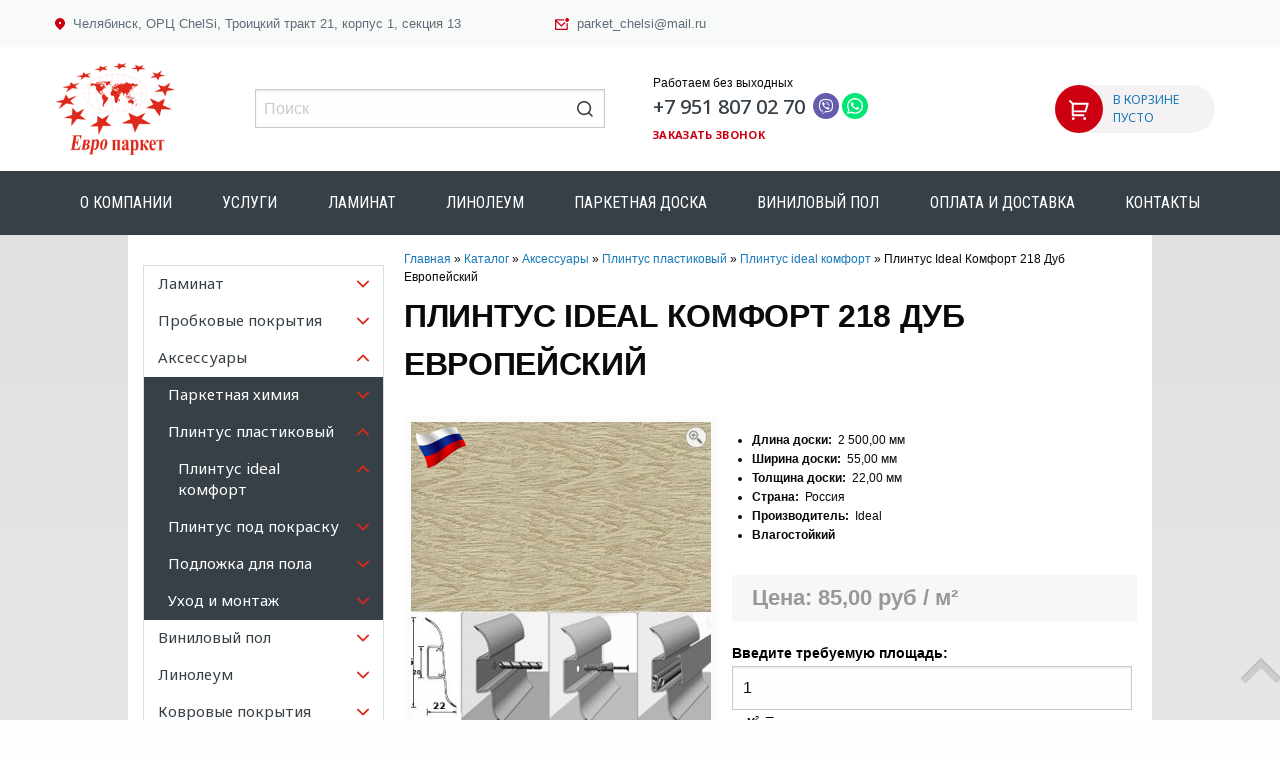

--- FILE ---
content_type: text/html; charset=utf-8
request_url: https://ep174.ru/catalog/aksessuari/plintus-plastikoviy/plintus-ideal/block-item-catalog_23743.html
body_size: 20921
content:
<!DOCTYPE html>
<html class="no-js" 
      lang="ru">
    <head>
        <meta charset="utf-8">
        <meta name="viewport" content="width=device-width,initial-scale=1">
        <meta name="yandex-verification" content="952be04666cd4f2d" />
        <meta name="google-site-verification" content="D0EdMJouuxzye87pXQxGsI80Lh3RONB9vaLP59h2g-g" />
        
        <title>Купить Плинтус Ideal Комфорт 218 Дуб Европейский в Челябинске: доставка, низкие цены, акции - Интернет-магазин ЕвроПаркет</title>
        	<meta name="keywords" content="Купить Плинтус Ideal Комфорт 218 Дуб Европейский, Плинтус Ideal Комфорт 218 Дуб Европейский в Челябинске, Плинтус Ideal Комфорт 218 Дуб Европейский доставка, Плинтус Ideal Комфорт 218 Дуб Европейский низкие цены, Плинтус Ideal Комфорт 218 Дуб Европейский акции, Плинтус Ideal Комфорт 218 Дуб Европейский в Интернет-магазине" />
	<meta name="description" content="Купить Плинтус Ideal Комфорт 218 Дуб Европейский в Челябинске. В нашем магазине доставка, низкие цены и постоянные акции. Интернет-магазин ЕвроПаркет - мы поможем сделать ремонт" />


        
        <link rel="dns-prefetch" href="//fonts.googleapis.com" />
        <link rel="dns-prefetch" href="//google-analytics.com" />
        <link rel="dns-prefetch" href="//metrika.yandex.ru" />
        <link rel="dns-prefetch" href="//api-maps.yandex.ru" />
        
        <link rel="stylesheet"
              href="https://fonts.googleapis.com/css?family=Noto+Sans:400,500,700|Roboto+Condensed:300,400,700&display=swap&subset=cyrillic"/>

        <link type="text/css" rel="stylesheet" media="all" href="/modules/system/system.css" />
        <link type="text/css" rel="stylesheet" media="all" href="/css/style_new.css" />
        <link type="text/css" rel="stylesheet" media="all" href="/sites/all/themes/edz/css/jquery-ui-1.8.16.custom.css" />

        <link type="text/css" rel="stylesheet" media="all" href="/sites/all/themes/edz/css/styles.css" />
        <link type="text/css" rel="stylesheet" media="all" href="/sites/all/themes/edz/css/style_mobile.css" />
        <link type="text/css" rel="stylesheet" media="all" href="/sites/all/themes/edz/css/jquery.prettyPhoto.css" />
        <link type="text/css" rel="stylesheet" media="all" href="/sites/all/themes/edz/css/bx_styles.css" />
        <link type="text/css" rel="stylesheet" media="all" href="/sites/all/themes/edz/css/cloud-zoom.css" />
        <link type="text/css" rel="stylesheet" media="all" href="/sites/all/modules/hierarchical_select/hierarchical_select.css" />

        <link type="text/css" rel="stylesheet" media="all" href="/css/style.css" />
        <link type="text/css" rel="stylesheet" media="all" href="/sites/all/themes/edz/css/mediaqueries.css">
        <link type="text/css" rel="stylesheet" media="all" href="/netcat_template/template/tpl_europarquet/assets/dist/css/app.min.css">
        
        <script src="/netcat_template/template/tpl_europarquet/dist/js/app-dist.js" async defer></script>
        
        <!-- REFACTORING: START -->
          <link rel="stylesheet" href="https://cdnjs.cloudflare.com/ajax/libs/animate.css/4.1.1/animate.min.css" />
          <link rel="stylesheet" href="https://cdn.jsdelivr.net/npm/foundation-sites@6.6.3/dist/css/foundation.min.css" integrity="sha256-ogmFxjqiTMnZhxCqVmcqTvjfe1Y/ec4WaRj/aQPvn+I=" crossorigin="anonymous">
          <script src="https://cdn.jsdelivr.net/npm/foundation-sites@6.6.3/dist/js/foundation.min.js" integrity="sha256-pRF3zifJRA9jXGv++b06qwtSqX1byFQOLjqa2PTEb2o=" crossorigin="anonymous"></script>
        <!-- REFACTORING: END -->
</head>
<body class="page front not-logged-in node-type-page one-sidebar sidebar-first">
    
    <header class="b-header" id="bHeader">
    
      <div class="grid-container fluid" id="bHeaderTop">
        <div class="grid-container">
          <div class="grid-x grid-margin-x">
            <div class="cell medium-5">
                <address class="b-address b-header__address" 
                         id="bHeaderAddress">Челябинск, ОРЦ ChelSi, Троицкий тракт 21, корпус 1, секция 13</address>
            </div>
            <div class="cell medium-7">
                                <a class="b-link b-link__email b-header__email" 
                   href="mailto:parket_chelsi@mail.ru" 
                   title="Написать нам">parket_chelsi@mail.ru</a>
                            </div>
          </div>
        </div>
      </div>
      
      <div class="grid-container fluid padding-bottom-1 padding-top-1" id="bHeaderBottom">
        <div class="grid-container">
          <div class="grid-x grid-margin-x">
              <div class="cell medium-2">
                  <a class="b-link b-link__logo" 
                     href="/" 
                     title="Интернет-магазин напольных покрытий. Строительные материалы для ремонта - ЕвроПаркет, ЧЕЛСИ, Челябинск">
                    <img class="b-logo b-header__logo" 
                         src="/images/logo-ep174-2.png" 
                         alt="Интернет-магазин напольных покрытий. Строительные материалы для ремонта - ЕвроПаркет, ЧЕЛСИ, Челябинск"
                         width="120px;" >
                  </a>
              </div>
              <div class="cell medium-8">
                  <div id="bHeaderSearchContacts">
                      <div class="b-module b-header__module panel" id="bHeaderSearchModule">
                          <form class="b-form b-search__form"
                                action="/search" 
                                method="GET" 
                                enctype="multipart/form-data">
                              <input class="b-input b-input_type_text b-search__input id_search"
                                     type="search" 
                                     value="" 
                                     id="edit-title"
                                     name="name_item"  
                                     autocomplete="off" 
                                     onkeyup="mini_search()"
                                     placeholder="Поиск"/>
                              <button type="submit" class="b-button b-search__button b-search__button_submit"></button>
                          </form>
                      </div>
                      <div class="b-module b-header__module" id="bHeaderContactsModule">
                          <div>
                              <p class="margin-bottom-0">Работаем без выходных</p>
                              <div class="b-call">
                                  <a class="b-link b-link__telpehone b-header__telephone" 
                                     href="tel:+79518070270" 
                                     title="Позвонить нам">+7 951 807 02 70</a>
                                  <div class="b-call">
                                      <a class="b-link b-link__messanger" 
                                         href='viber://add?number=+79128950339' 
                                         target="_blank" 
                                         title="Мы в Viber">
                                          <img class="b-img b-img__messanger" 
                                               src='/netcat_template/template/tpl_europarquet/assets/img/ico-viber.svg' 
                                               alt='Мы в Viber' />
                                      </a>
                                      <a class="b-link b-link__messanger" 
                                         href='whatsapp://send?phone=+79128950339' 
                                         target="_blank" 
                                         title="Мы в Whatsapp">
                                          <img class="b-img b-img__messanger" 
                                               src='/netcat_template/template/tpl_europarquet/assets/img/ico-whatsapp.svg' 
                                               alt='Мы в Whatsapp' />
                                      </a>
                                  </div>
                              </div>
                              
                              <button id="callbackHeaderButton" 
                                      class="b-button b-button__callback" 
                                      type="button" 
                                      data-target="callbackModalWindow">
                                Заказать звонок
                              </button>
                              
                          </div>
                      </div>
                  </div>
              </div>
              <div class="cell medium-2">
                  <div class="b-module b-header__module" id="bHeaderCartModule">
                      <div class="b-cart">
                          <div class="b-cart__icon"></div>
                          <a id='id_info_cart' 
                             class="b-cart__data"
                             href="/cart/"
                             title="Корзина"
                             onclick="big_info_cart()">
                             В КОРЗИНЕ ПУСТО                          </a>
                      </div>
                  </div>
              </div>
          </div>
        </div>
      </div>
      
      <div class="grid-container fluid" id="bMenu">
        <div class="grid-container">
          <div class="grid-x grid-margin-x">
              <div class="cell medium-12">
                  <nav><ul class='b-menu b-header__menu no-bullet padding-left-0'>
    <li class='b-menu__item b-header-menu__item position-relative'>
        <a class='b-link b-menu__link b-header-menu__link' href='/o-kompanii/' title='О компании'>О компании</a>
        <ul class='b-menu b-header__menu_inside no-bullet padding-left-0 position-absolute'>
    <li class='b-menu__item b-header-menu__item'>
        <a class='b-link b-menu__link b-header-menu__link' href='/o-kompanii/articles/' title='Полезные статьи'>Полезные статьи</a>
        
    </li>
    <li class='b-menu__item b-header-menu__item'>
        <a class='b-link b-menu__link b-header-menu__link' href='/o-kompanii/obratnaya-svyaz/' title='Обратная связь'>Обратная связь</a>
        
    </li></ul>
    </li>
    <li class='b-menu__item b-header-menu__item position-relative'>
        <a class='b-link b-menu__link b-header-menu__link' href='/uslugi/' title='Услуги'>Услуги</a>
        
    </li>
    <li class='b-menu__item b-header-menu__item position-relative'>
        <a class='b-link b-menu__link b-header-menu__link' href='/catalog/laminat/' title='Ламинат'>Ламинат</a>
        
    </li>
    <li class='b-menu__item b-header-menu__item position-relative'>
        <a class='b-link b-menu__link b-header-menu__link' href='/catalog/linoleum/' title='Линолеум'>Линолеум</a>
        
    </li>
    <li class='b-menu__item b-header-menu__item position-relative'>
        <a class='b-link b-menu__link b-header-menu__link' href='/catalog/parketnaya-doska/' title='Паркетная доска'>Паркетная доска</a>
        
    </li>
    <li class='b-menu__item b-header-menu__item position-relative'>
        <a class='b-link b-menu__link b-header-menu__link' href='/catalog/viniloviy-pol/' title='Виниловый пол'>Виниловый пол</a>
        
    </li>
    <li class='b-menu__item b-header-menu__item position-relative'>
        <a class='b-link b-menu__link b-header-menu__link' href='/oplata-i-dostavka/' title='Оплата и доставка'>Оплата и доставка</a>
        
    </li>
    <li class='b-menu__item b-header-menu__item position-relative'>
        <a class='b-link b-menu__link b-header-menu__link' href='/kontakty/' title='Контакты'>Контакты</a>
        
    </li></ul></nav>              </div>
          </div>
        </div>
      </div>
      
            <div id="block-webform-client-block-34311" class="block block-webform last region-odd odd region-count-9 count-9 block-to-director">
			<a href="#block-webform-client-block-34311" title="Закрыть" class="close-block hide-block">X</a>
			<h2 class="title">Отправка письма директору</h2>
			
			<div class="ok_form" id="ok_form_2">Сообщение отправлено</div>
			<div class="bad_form" id="bad_form_2">Необходимо заполнить все поля</div>
			<div id="id_form_block_2" class="block-content block-to-director-content">
			<form action="/otpravka-pisma-direktoru"  accept-charset="UTF-8" method="post" id="webform-client-form-34311" class="webform-client-form" enctype="multipart/form-data">
			<div><div class="webform-component webform-component-textfield" id="webform-component-name"><div class="form-item" id="edit-submitted-name-1-wrapper">
			<label for="edit-submitted-name-1">Ваше имя: <span class="form-required" title="Обязательно для заполнения.">*</span></label>
			<input type="text" maxlength="128" name="submitted[name]" id="edit-submitted-name-1" size="50" value="" class="form-text required" />
			</div>
			</div><div class="webform-component webform-component-textfield" id="webform-component-phone-email"><div class="form-item" id="edit-submitted-phone-email-wrapper">
			<label for="edit-submitted-phone-email">Номер телефона или email: <span class="form-required" title="Обязательно для заполнения.">*</span></label>
			<input type="text" maxlength="128" name="submitted[phone_email]" id="edit-submitted-phone-email-1" size="50" value="" class="form-text required" />
			</div>
			</div><div class="webform-component webform-component-textarea" id="webform-component-message"><div class="form-item" id="edit-submitted-message-wrapper">
			<label for="edit-submitted-message">Сообщение: <span class="form-required" title="Обязательно для заполнения.">*</span></label>
			<textarea cols="60" rows="10" name="submitted[message]" id="edit-submitted-message-1"  class="form-textarea resizable required"></textarea>
			</div>
			</div>			
			<div id="edit-actions" class="form-actions form-wrapper">			
			<input type="button" name="op" id="edit-submit-1" onclick="submit_form_order_director()" value="Отправить письмо директору"  class="form-submit" />
			</div>
			</div></form>
			</div>
			
			</div><!-- /.block -->    
                <div class='header_mobile'>
            <div class='block_menu_gamburger'>
                <span class='block_menu_gamburger_1'></span>
                <span class='block_menu_gamburger_2'></span>
                <span class='block_menu_gamburger_3'></span>
            </div>
            <div class='icon_header_mobile_top'>
                <svg class='phone-icon-mobile'>
                    <use xmlns:xlink='http://www.w3.org/1999/xlink' xlink:href='#phone-icon-mobile'></use>
                </svg>
            </div>
            <div class='logo_mini_mobile'>
                <a href='/'><img src='/sites/all/themes/edz/img/logo_mini_mobile.png' /></a>
            </div>
            <div class='icon_header_cart_top'>
                <svg class='cart-icon-mobile'>
                    <use xmlns:xlink='http://www.w3.org/1999/xlink' xlink:href='#cart-icon-mobile'></use>
                </svg>
                <span class="cart-header-total-quantity-mobile">0</span>
            </div>
            <div class='icon_header_serach_top'>
                <svg class='serach-icon-mobile'>
                    <use xmlns:xlink='http://www.w3.org/1999/xlink' xlink:href='#serach-icon-mobile'></use>
                </svg>
            </div>
        </div>
            </header>
    
    <style>
        .img-fluid {
          max-width: 100%;
          height: auto;
        }
        
        .fdl-header--mobile {
            background-color: #fff;
            border-bottom: 1px solid #dbdbdb;
            display: block;
            position: sticky;
            top: 0;
            z-index: 1100;
        }
        
        @media (min-width: 992px) {
          .fdl-header--mobile {
            display: none;
          }
        }
        
        .fdl-burger {
          background-color: transparent;
          background-image: url("[data-uri]");
          background-position: center;
          background-repeat: no-repeat;
          background-size: 24px 24px;
          border: 0;
          height: 48px;
          width: 48px;
        }
    </style>
    
    <header class="fdl-header fdl-header--mobile">
      <div class="grid-x">
        <div class="cell small-4 medium-2">
          <div class="grid-x grid-padding-x align-middle align-right height-100">
            <div class="cell">
              <a class="display-block padding-1" href="/" title="Перейти на главную страницу">
                <img class="img-fluid" 
                     src="/images/logo-ep174-2.png" 
                     alt="Логотип компании «ЕвроПаркет»"
                     height="138"
                     width="180"
                     importance="high"
                     decoding="async"
                     loading="lazy" />
              </a>
            </div>
          </div>
        </div>
        <div class="cell small-8 medium-10">
          <div class="grid-x grid-padding-x align-middle align-right height-100">
            <div class="cell">
              <div class="flex-container align-middle align-right">
                <button class="fdl-burger" type="button"></button>
              </div>
            </div>
          </div>
        </div>
      </div>      
    </header>
    
    <div class='header_mobile_menu'>
      <ul><li class='open_to_menu_mobile_ul'><span class='expand icon-plus'></span><span class='link_to_menu_js'>Ламинат</span><ul><li><span><a  href='/catalog/laminat/aberhof/'>Aberhof</a></span></li><li><span><a  href='/catalog/laminat/amoage/'>Amoage</a></span></li><li><span><a  href='/catalog/laminat/classen/'>Classen</a></span></li><li><span><a  href='/catalog/laminat/ideal/'>Ideal</a></span></li><li><span><a  href='/catalog/laminat/kastamonu-floorpan/'>Kastamonu floorpan</a></span></li><li><span><a  href='/catalog/laminat/kronospan/'>Kronospan</a></span></li><li><span><a  href='/catalog/laminat/kronostar-swiss-krono/'>Kronostar swiss krono</a></span></li><li><span><a  href='/catalog/laminat/laminely/'>Laminely</a></span></li><li><span><a  href='/catalog/laminat/matflooring/'>Matflooring</a></span></li><li><span><a  href='/catalog/laminat/praktik/'>Praktik</a></span></li><li><span><a  href='/catalog/laminat/tarkett/'>Tarkett</a></span></li><li><span><a  href='/catalog/laminat/novafloor-833/'>Novafloor 8/33</a></span></li><li><span><a  href='/catalog/laminat/Decormatch/'>Decormatch</a></span></li><li><span><a  href='/catalog/laminat/Woodstyle/'>Woodstyle</a></span></li><li><span><a  href='/catalog/laminat/EGGER/'>EGGER</a></span></li></ul></li><li class='open_to_menu_mobile_ul'><span class='expand icon-plus'></span><span class='link_to_menu_js'>Пробковые покрытия</span><ul><li><span><a  href='/catalog/probkovie-pokritiya/napolnaya-probka/'>Напольная пробка</a></span></li><li><span><a  href='/catalog/probkovie-pokritiya/nastennaya-probka/'>Настенная пробка</a></span></li></ul></li><li class='open_to_menu_mobile_ul'><span class='expand icon-plus'></span><span class='link_to_menu_js'>Аксессуары</span><ul><li><span><a  href='/catalog/aksessuari/parketnaya-himiya/'>Паркетная химия</a></span></li><li><span><a  href='/catalog/aksessuari/plintus-plastikoviy/'>Плинтус пластиковый</a></span></li><li><span><a  href='/catalog/aksessuari/plintus-pod-pokrasku/'>Плинтус под покраску</a></span></li><li><span><a  href='/catalog/aksessuari/podlogka-dlya-pola/'>Подложка для пола</a></span></li><li><span><a  href='/catalog/aksessuari/uhod-i-montag/'>Уход и монтаж</a></span></li></ul></li><li class='open_to_menu_mobile_ul'><span class='expand icon-plus'></span><span class='link_to_menu_js'>Виниловый пол</span><ul><li><span><a  href='/catalog/viniloviy-pol/tarkett-art-vinyl/'>Tarkett art vinyl</a></span></li><li><span><a  href='/catalog/viniloviy-pol/Zeta/'>Zeta SPC La Casa</a></span></li><li><span><a  href='/catalog/viniloviy-pol/Studio/'>SPC Betta Studio</a></span></li><li><span><a  href='/catalog/viniloviy-pol/VILLA/'>SPC Betta Villa</a></span></li><li><span><a  href='/catalog/viniloviy-pol/CronaFloor/'>SPC CronaFloor</a></span></li><li><span><a  href='/catalog/viniloviy-pol/Enjoy/'>SPC Royce Enjoy</a></span></li></ul></li><li class='open_to_menu_mobile_ul'><span class='expand icon-plus'></span><span class='link_to_menu_js'>О компании</span><ul><li><span><a  href='/o-kompanii/articles/'>Полезные статьи</a></span></li><li><span><a  href='/o-kompanii/obratnaya-svyaz/'>Обратная связь</a></span></li></ul></li><li ><span ><a  href='/uslugi/'>Услуги</a></span></li><li class='open_to_menu_mobile_ul'><span class='expand icon-plus'></span><span class='link_to_menu_js'>Линолеум</span><ul><li><span><a  href='/catalog/linoleum/linoleum-tarket/'>Линолеум Tarkett</a></span></li><li><span><a  href='/catalog/linoleum/linoleum-sinteros/'>Линолеум Синтерос</a></span></li></ul></li><li ><span ><a  href='/oplata-i-dostavka/'>Оплата и доставка</a></span></li><li class='open_to_menu_mobile_ul'><span class='expand icon-plus'></span><span class='link_to_menu_js'>Ковровые покрытия</span><ul><li><span><a  href='/catalog/kovrovye-pokrytiya/kovrolin/'>Ковролин</a></span></li></ul></li><li ><span ><a  href='/kontakty/'>Контакты</a></span></li></ul>
    </div>
    
    <div class="content content_main">
        <div class="main-container">
            <div id="back-top">
                <a href="#top">
                    <span></span>
                </a>
            </div>
            <div id="notification"></div>
            
            <!-- Refactoring: HERO BANNER - START -->
                        <!-- Refactiring: HERO BANNER - END -->
            
            <div id="container">
                <div id="column-left">
                    <div class="region region-sidebar-first column sidebar">
                        <div class="section">
                  
                                            <style>
                                                #sidebarMenuOne > .b-menu__item > .b-sidebar-menu__link {
                                                    background-color: rgba(255, 255, 255, 1);
                                                }
                                                #sidebarMenuOne > .b-menu__item > .b-sidebar-menu__link:hover .b-caption,
                                                #sidebarMenuTwo > .b-menu__item > .b-sidebar-menu__link:hover .b-caption,
                                                #sidebarMenuThree > .b-menu__item > .b-sidebar-menu__link:hover .b-caption,
                                                #sidebarMenuFour > .b-menu__item > .b-sidebar-menu__link:hover .b-caption {
                                                    color: rgba(222, 42, 27, 1);
                                                }
                                                #sidebarMenuOne > .b-menu__item > .b-sidebar-menu__link .b-caption {
                                                    color: rgba(55, 64, 71, 1);
                                                    font-weight: 400;
                                                }
                                                #sidebarMenuOne {
                                                    display: block;
                                                }
                                                #sidebarMenuOne > li {
                                                   background-color: rgba(255, 255, 255, 1);
                                                }
                                                #navTwo, 
                                                #navThree,
                                                #navFour {
                                                    display: none;
                                                }
                                                .b-angle.opened + #navTwo,
                                                .b-angle.opened + #navThree,
                                                .b-angle.opened + #navFour {
                                                    display: block;                                                 
                                                }
                                            </style>
                                            
                                            <div class="b-wrapper b-sidebar-menu__wrapper" 
                                                 style="border: 1px solid #dbdbdb; margin-top: 15px; margin-bottom: 15px;">
                                                <nav class='b-menu b-sidebar__menu'><ul class='no-bullet padding-left-0' id='sidebarMenuOne'>
    <li class='b-menu__item b-sidebar-menu__item'>
        <a class='b-link b-menu__link b-sidebar-menu__link b-sidebar-menu__link--unactive' href='/catalog/laminat/' title='Ламинат'>
            <span class='b-caption b-menu-item__caption b-menu-item__caption--unactive'>Ламинат</span>
        </a><button class='b-angle'></button><nav class='b-menu b-sidebar__menu' id='navTwo'><ul class='b-sidebar__menu-list no-bullet' id='sidebarMenuTwo'>
    <li class='b-menu__item b-sidebar-menu__item'>
        <a class='b-link b-menu__link b-sidebar-menu__link' href='/catalog/laminat/aberhof/' title='Aberhof'>
            <span class='b-caption b-menu-item__caption b-menu-item__caption--unactive'>Aberhof</span>
        </a><button class='b-angle'></button><nav class='b-menu b-sidebar__menu' id='navThree'><ul class='b-sidebar__menu-list no-bullet' id='sidebarMenuThree'>
    <li class='b-menu__item b-sidebar-menu__item'>
        <a class='b-link b-menu__link b-sidebar-menu__link' href='/catalog/laminat/aberhof/storm/' title='Storm 8/33'>
            <span class='b-caption b-menu-item__caption b-menu-item__caption--unactive'>Storm 8/33</span>
        </a><button class='b-angle'></button></li>
    <li class='b-menu__item b-sidebar-menu__item'>
        <a class='b-link b-menu__link b-sidebar-menu__link' href='/catalog/laminat/aberhof/cruise-33/' title='Cruise 10/33'>
            <span class='b-caption b-menu-item__caption b-menu-item__caption--unactive'>Cruise 10/33</span>
        </a><button class='b-angle'></button></li></ul></nav></li>
    <li class='b-menu__item b-sidebar-menu__item'>
        <a class='b-link b-menu__link b-sidebar-menu__link' href='/catalog/laminat/amoage/' title='Amoage'>
            <span class='b-caption b-menu-item__caption b-menu-item__caption--unactive'>Amoage</span>
        </a><button class='b-angle'></button><nav class='b-menu b-sidebar__menu' id='navThree'><ul class='b-sidebar__menu-list no-bullet' id='sidebarMenuThree'>
    <li class='b-menu__item b-sidebar-menu__item'>
        <a class='b-link b-menu__link b-sidebar-menu__link' href='/catalog/laminat/amoage/amoage-parquet/' title='Amoage parquet'>
            <span class='b-caption b-menu-item__caption b-menu-item__caption--unactive'>Amoage parquet</span>
        </a><button class='b-angle'></button></li></ul></nav></li>
    <li class='b-menu__item b-sidebar-menu__item'>
        <a class='b-link b-menu__link b-sidebar-menu__link' href='/catalog/laminat/classen/' title='Classen'>
            <span class='b-caption b-menu-item__caption b-menu-item__caption--unactive'>Classen</span>
        </a><button class='b-angle'></button><nav class='b-menu b-sidebar__menu' id='navThree'><ul class='b-sidebar__menu-list no-bullet' id='sidebarMenuThree'>
    <li class='b-menu__item b-sidebar-menu__item'>
        <a class='b-link b-menu__link b-sidebar-menu__link' href='/catalog/laminat/classen/adventure/' title='Adventure'>
            <span class='b-caption b-menu-item__caption b-menu-item__caption--unactive'>Adventure</span>
        </a><button class='b-angle'></button></li>
    <li class='b-menu__item b-sidebar-menu__item'>
        <a class='b-link b-menu__link b-sidebar-menu__link' href='/catalog/laminat/classen/daffino-green/' title='Daffino green'>
            <span class='b-caption b-menu-item__caption b-menu-item__caption--unactive'>Daffino green</span>
        </a><button class='b-angle'></button></li>
    <li class='b-menu__item b-sidebar-menu__item'>
        <a class='b-link b-menu__link b-sidebar-menu__link' href='/catalog/laminat/classen/impression/' title='Impression'>
            <span class='b-caption b-menu-item__caption b-menu-item__caption--unactive'>Impression</span>
        </a><button class='b-angle'></button></li>
    <li class='b-menu__item b-sidebar-menu__item'>
        <a class='b-link b-menu__link b-sidebar-menu__link' href='/catalog/laminat/classen/stoty-4v/' title='Stoty 4v'>
            <span class='b-caption b-menu-item__caption b-menu-item__caption--unactive'>Stoty 4v</span>
        </a><button class='b-angle'></button></li></ul></nav></li>
    <li class='b-menu__item b-sidebar-menu__item'>
        <a class='b-link b-menu__link b-sidebar-menu__link' href='/catalog/laminat/ideal/' title='Ideal'>
            <span class='b-caption b-menu-item__caption b-menu-item__caption--unactive'>Ideal</span>
        </a><button class='b-angle'></button><nav class='b-menu b-sidebar__menu' id='navThree'><ul class='b-sidebar__menu-list no-bullet' id='sidebarMenuThree'>
    <li class='b-menu__item b-sidebar-menu__item'>
        <a class='b-link b-menu__link b-sidebar-menu__link' href='/catalog/laminat/ideal/cranberry/' title='Cranberry'>
            <span class='b-caption b-menu-item__caption b-menu-item__caption--unactive'>Cranberry</span>
        </a><button class='b-angle'></button></li>
    <li class='b-menu__item b-sidebar-menu__item'>
        <a class='b-link b-menu__link b-sidebar-menu__link' href='/catalog/laminat/ideal/raspberry/' title='Raspberry'>
            <span class='b-caption b-menu-item__caption b-menu-item__caption--unactive'>Raspberry</span>
        </a><button class='b-angle'></button></li>
    <li class='b-menu__item b-sidebar-menu__item'>
        <a class='b-link b-menu__link b-sidebar-menu__link' href='/catalog/laminat/ideal/form-833/' title='Form 8/33'>
            <span class='b-caption b-menu-item__caption b-menu-item__caption--unactive'>Form 8/33</span>
        </a><button class='b-angle'></button></li></ul></nav></li>
    <li class='b-menu__item b-sidebar-menu__item'>
        <a class='b-link b-menu__link b-sidebar-menu__link' href='/catalog/laminat/kastamonu-floorpan/' title='Kastamonu floorpan'>
            <span class='b-caption b-menu-item__caption b-menu-item__caption--unactive'>Kastamonu floorpan</span>
        </a><button class='b-angle'></button><nav class='b-menu b-sidebar__menu' id='navThree'><ul class='b-sidebar__menu-list no-bullet' id='sidebarMenuThree'>
    <li class='b-menu__item b-sidebar-menu__item'>
        <a class='b-link b-menu__link b-sidebar-menu__link' href='/catalog/laminat/kastamonu-floorpan/floorpan-black/' title='Floorpan black'>
            <span class='b-caption b-menu-item__caption b-menu-item__caption--unactive'>Floorpan black</span>
        </a><button class='b-angle'></button></li>
    <li class='b-menu__item b-sidebar-menu__item'>
        <a class='b-link b-menu__link b-sidebar-menu__link' href='/catalog/laminat/kastamonu-floorpan/floorpan-blue/' title='Floorpan blue'>
            <span class='b-caption b-menu-item__caption b-menu-item__caption--unactive'>Floorpan blue</span>
        </a><button class='b-angle'></button></li>
    <li class='b-menu__item b-sidebar-menu__item'>
        <a class='b-link b-menu__link b-sidebar-menu__link' href='/catalog/laminat/kastamonu-floorpan/floorpan-red/' title='Floorpan red'>
            <span class='b-caption b-menu-item__caption b-menu-item__caption--unactive'>Floorpan red</span>
        </a><button class='b-angle'></button></li></ul></nav></li>
    <li class='b-menu__item b-sidebar-menu__item'>
        <a class='b-link b-menu__link b-sidebar-menu__link' href='/catalog/laminat/kronospan/' title='Kronospan'>
            <span class='b-caption b-menu-item__caption b-menu-item__caption--unactive'>Kronospan</span>
        </a><button class='b-angle'></button><nav class='b-menu b-sidebar__menu' id='navThree'><ul class='b-sidebar__menu-list no-bullet' id='sidebarMenuThree'>
    <li class='b-menu__item b-sidebar-menu__item'>
        <a class='b-link b-menu__link b-sidebar-menu__link' href='/catalog/laminat/kronospan/castello-classic/' title='Castello classic'>
            <span class='b-caption b-menu-item__caption b-menu-item__caption--unactive'>Castello classic</span>
        </a><button class='b-angle'></button></li>
    <li class='b-menu__item b-sidebar-menu__item'>
        <a class='b-link b-menu__link b-sidebar-menu__link' href='/catalog/laminat/kronospan/forte-classic/' title='Forte classic'>
            <span class='b-caption b-menu-item__caption b-menu-item__caption--unactive'>Forte classic</span>
        </a><button class='b-angle'></button></li></ul></nav></li>
    <li class='b-menu__item b-sidebar-menu__item'>
        <a class='b-link b-menu__link b-sidebar-menu__link' href='/catalog/laminat/kronostar-swiss-krono/' title='Kronostar swiss krono'>
            <span class='b-caption b-menu-item__caption b-menu-item__caption--unactive'>Kronostar swiss krono</span>
        </a><button class='b-angle'></button><nav class='b-menu b-sidebar__menu' id='navThree'><ul class='b-sidebar__menu-list no-bullet' id='sidebarMenuThree'>
    <li class='b-menu__item b-sidebar-menu__item'>
        <a class='b-link b-menu__link b-sidebar-menu__link' href='/catalog/laminat/kronostar-swiss-krono/salzburg/' title='Salzburg'>
            <span class='b-caption b-menu-item__caption b-menu-item__caption--unactive'>Salzburg</span>
        </a><button class='b-angle'></button></li>
    <li class='b-menu__item b-sidebar-menu__item'>
        <a class='b-link b-menu__link b-sidebar-menu__link' href='/catalog/laminat/kronostar-swiss-krono/symbio/' title='Symbio'>
            <span class='b-caption b-menu-item__caption b-menu-item__caption--unactive'>Symbio</span>
        </a><button class='b-angle'></button></li>
    <li class='b-menu__item b-sidebar-menu__item'>
        <a class='b-link b-menu__link b-sidebar-menu__link' href='/catalog/laminat/kronostar-swiss-krono/synchro-tec/' title='Synchro-tec'>
            <span class='b-caption b-menu-item__caption b-menu-item__caption--unactive'>Synchro-tec</span>
        </a><button class='b-angle'></button></li>
    <li class='b-menu__item b-sidebar-menu__item'>
        <a class='b-link b-menu__link b-sidebar-menu__link' href='/catalog/laminat/kronostar-swiss-krono/de-facto/' title='De Facto'>
            <span class='b-caption b-menu-item__caption b-menu-item__caption--unactive'>De Facto</span>
        </a><button class='b-angle'></button></li></ul></nav></li>
    <li class='b-menu__item b-sidebar-menu__item'>
        <a class='b-link b-menu__link b-sidebar-menu__link' href='/catalog/laminat/laminely/' title='Laminely'>
            <span class='b-caption b-menu-item__caption b-menu-item__caption--unactive'>Laminely</span>
        </a><button class='b-angle'></button><nav class='b-menu b-sidebar__menu' id='navThree'><ul class='b-sidebar__menu-list no-bullet' id='sidebarMenuThree'>
    <li class='b-menu__item b-sidebar-menu__item'>
        <a class='b-link b-menu__link b-sidebar-menu__link' href='/catalog/laminat/laminely/kuban/' title='Кубань 8/33'>
            <span class='b-caption b-menu-item__caption b-menu-item__caption--unactive'>Кубань 8/33</span>
        </a><button class='b-angle'></button></li>
    <li class='b-menu__item b-sidebar-menu__item'>
        <a class='b-link b-menu__link b-sidebar-menu__link' href='/catalog/laminat/laminely/sibir/' title='Сибирь 8/33'>
            <span class='b-caption b-menu-item__caption b-menu-item__caption--unactive'>Сибирь 8/33</span>
        </a><button class='b-angle'></button></li></ul></nav></li>
    <li class='b-menu__item b-sidebar-menu__item'>
        <a class='b-link b-menu__link b-sidebar-menu__link' href='/catalog/laminat/matflooring/' title='Matflooring'>
            <span class='b-caption b-menu-item__caption b-menu-item__caption--unactive'>Matflooring</span>
        </a><button class='b-angle'></button><nav class='b-menu b-sidebar__menu' id='navThree'><ul class='b-sidebar__menu-list no-bullet' id='sidebarMenuThree'>
    <li class='b-menu__item b-sidebar-menu__item'>
        <a class='b-link b-menu__link b-sidebar-menu__link' href='/catalog/laminat/matflooring/matflooring-classic/' title='Matflooring classic'>
            <span class='b-caption b-menu-item__caption b-menu-item__caption--unactive'>Matflooring classic</span>
        </a><button class='b-angle'></button></li></ul></nav></li>
    <li class='b-menu__item b-sidebar-menu__item'>
        <a class='b-link b-menu__link b-sidebar-menu__link' href='/catalog/laminat/praktik/' title='Praktik'>
            <span class='b-caption b-menu-item__caption b-menu-item__caption--unactive'>Praktik</span>
        </a><button class='b-angle'></button><nav class='b-menu b-sidebar__menu' id='navThree'><ul class='b-sidebar__menu-list no-bullet' id='sidebarMenuThree'>
    <li class='b-menu__item b-sidebar-menu__item'>
        <a class='b-link b-menu__link b-sidebar-menu__link' href='/catalog/laminat/praktik/benefice/' title='Benefice'>
            <span class='b-caption b-menu-item__caption b-menu-item__caption--unactive'>Benefice</span>
        </a><button class='b-angle'></button></li>
    <li class='b-menu__item b-sidebar-menu__item'>
        <a class='b-link b-menu__link b-sidebar-menu__link' href='/catalog/laminat/praktik/parquet/' title='Parquet'>
            <span class='b-caption b-menu-item__caption b-menu-item__caption--unactive'>Parquet</span>
        </a><button class='b-angle'></button></li>
    <li class='b-menu__item b-sidebar-menu__item'>
        <a class='b-link b-menu__link b-sidebar-menu__link' href='/catalog/laminat/praktik/royal-lack/' title='Royal lack'>
            <span class='b-caption b-menu-item__caption b-menu-item__caption--unactive'>Royal lack</span>
        </a><button class='b-angle'></button></li>
    <li class='b-menu__item b-sidebar-menu__item'>
        <a class='b-link b-menu__link b-sidebar-menu__link' href='/catalog/laminat/praktik/massive/' title='Massive'>
            <span class='b-caption b-menu-item__caption b-menu-item__caption--unactive'>Massive</span>
        </a><button class='b-angle'></button></li></ul></nav></li>
    <li class='b-menu__item b-sidebar-menu__item'>
        <a class='b-link b-menu__link b-sidebar-menu__link' href='/catalog/laminat/tarkett/' title='Tarkett'>
            <span class='b-caption b-menu-item__caption b-menu-item__caption--unactive'>Tarkett</span>
        </a><button class='b-angle'></button><nav class='b-menu b-sidebar__menu' id='navThree'><ul class='b-sidebar__menu-list no-bullet' id='sidebarMenuThree'>
    <li class='b-menu__item b-sidebar-menu__item'>
        <a class='b-link b-menu__link b-sidebar-menu__link' href='/catalog/laminat/tarkett/cinema-832/' title='Cinema 832'>
            <span class='b-caption b-menu-item__caption b-menu-item__caption--unactive'>Cinema 832</span>
        </a><button class='b-angle'></button></li>
    <li class='b-menu__item b-sidebar-menu__item'>
        <a class='b-link b-menu__link b-sidebar-menu__link' href='/catalog/laminat/tarkett/estetica-933/' title='Estetica 933'>
            <span class='b-caption b-menu-item__caption b-menu-item__caption--unactive'>Estetica 933</span>
        </a><button class='b-angle'></button></li>
    <li class='b-menu__item b-sidebar-menu__item'>
        <a class='b-link b-menu__link b-sidebar-menu__link' href='/catalog/laminat/tarkett/navigator-1233/' title='Navigator 1233'>
            <span class='b-caption b-menu-item__caption b-menu-item__caption--unactive'>Navigator 1233</span>
        </a><button class='b-angle'></button></li>
    <li class='b-menu__item b-sidebar-menu__item'>
        <a class='b-link b-menu__link b-sidebar-menu__link' href='/catalog/laminat/tarkett/pilot-1033/' title='Pilot 1033'>
            <span class='b-caption b-menu-item__caption b-menu-item__caption--unactive'>Pilot 1033</span>
        </a><button class='b-angle'></button></li>
    <li class='b-menu__item b-sidebar-menu__item'>
        <a class='b-link b-menu__link b-sidebar-menu__link' href='/catalog/laminat/tarkett/balet-833/' title='Balet 8/33'>
            <span class='b-caption b-menu-item__caption b-menu-item__caption--unactive'>Balet 8/33</span>
        </a><button class='b-angle'></button></li>
    <li class='b-menu__item b-sidebar-menu__item'>
        <a class='b-link b-menu__link b-sidebar-menu__link' href='/catalog/laminat/tarkett/gallery-1233/' title='GALLERY 12/33'>
            <span class='b-caption b-menu-item__caption b-menu-item__caption--unactive'>GALLERY 12/33</span>
        </a><button class='b-angle'></button></li>
    <li class='b-menu__item b-sidebar-menu__item'>
        <a class='b-link b-menu__link b-sidebar-menu__link' href='/catalog/laminat/tarkett/CRUISE/' title='CRUISE 8/32 4V'>
            <span class='b-caption b-menu-item__caption b-menu-item__caption--unactive'>CRUISE 8/32 4V</span>
        </a><button class='b-angle'></button></li>
    <li class='b-menu__item b-sidebar-menu__item'>
        <a class='b-link b-menu__link b-sidebar-menu__link' href='/catalog/laminat/tarkett/POEM/' title='POEM 10/33 4V'>
            <span class='b-caption b-menu-item__caption b-menu-item__caption--unactive'>POEM 10/33 4V</span>
        </a><button class='b-angle'></button></li>
    <li class='b-menu__item b-sidebar-menu__item'>
        <a class='b-link b-menu__link b-sidebar-menu__link' href='/catalog/laminat/tarkett/pervaya-sibirskaya-1032-4v/' title='ПЕРВАЯ СИБИРСКАЯ 10/32 4V'>
            <span class='b-caption b-menu-item__caption b-menu-item__caption--unactive'>ПЕРВАЯ СИБИРСКАЯ 10/32 4V</span>
        </a><button class='b-angle'></button></li>
    <li class='b-menu__item b-sidebar-menu__item'>
        <a class='b-link b-menu__link b-sidebar-menu__link' href='/catalog/laminat/tarkett/pervaya-uralskaya-832-4v/' title='ПЕРВАЯ УРАЛЬСКАЯ 8/32 4V'>
            <span class='b-caption b-menu-item__caption b-menu-item__caption--unactive'>ПЕРВАЯ УРАЛЬСКАЯ 8/32 4V</span>
        </a><button class='b-angle'></button></li>
    <li class='b-menu__item b-sidebar-menu__item'>
        <a class='b-link b-menu__link b-sidebar-menu__link' href='/catalog/laminat/tarkett/vernissage-1233-4v/' title='VERNISSAGE 12/33 4V'>
            <span class='b-caption b-menu-item__caption b-menu-item__caption--unactive'>VERNISSAGE 12/33 4V</span>
        </a><button class='b-angle'></button></li></ul></nav></li>
    <li class='b-menu__item b-sidebar-menu__item'>
        <a class='b-link b-menu__link b-sidebar-menu__link' href='/catalog/laminat/novafloor-833/' title='Novafloor 8/33'>
            <span class='b-caption b-menu-item__caption b-menu-item__caption--unactive'>Novafloor 8/33</span>
        </a><button class='b-angle'></button></li>
    <li class='b-menu__item b-sidebar-menu__item'>
        <a class='b-link b-menu__link b-sidebar-menu__link' href='/catalog/laminat/Decormatch/' title='Decormatch'>
            <span class='b-caption b-menu-item__caption b-menu-item__caption--unactive'>Decormatch</span>
        </a><button class='b-angle'></button><nav class='b-menu b-sidebar__menu' id='navThree'><ul class='b-sidebar__menu-list no-bullet' id='sidebarMenuThree'>
    <li class='b-menu__item b-sidebar-menu__item'>
        <a class='b-link b-menu__link b-sidebar-menu__link' href='/catalog/laminat/Decormatch/Spring/' title='Spring 8/34'>
            <span class='b-caption b-menu-item__caption b-menu-item__caption--unactive'>Spring 8/34</span>
        </a><button class='b-angle'></button></li>
    <li class='b-menu__item b-sidebar-menu__item'>
        <a class='b-link b-menu__link b-sidebar-menu__link' href='/catalog/laminat/Decormatch/Summer/' title='Summer 12/34'>
            <span class='b-caption b-menu-item__caption b-menu-item__caption--unactive'>Summer 12/34</span>
        </a><button class='b-angle'></button></li></ul></nav></li>
    <li class='b-menu__item b-sidebar-menu__item'>
        <a class='b-link b-menu__link b-sidebar-menu__link' href='/catalog/laminat/Woodstyle/' title='Woodstyle'>
            <span class='b-caption b-menu-item__caption b-menu-item__caption--unactive'>Woodstyle</span>
        </a><button class='b-angle'></button><nav class='b-menu b-sidebar__menu' id='navThree'><ul class='b-sidebar__menu-list no-bullet' id='sidebarMenuThree'>
    <li class='b-menu__item b-sidebar-menu__item'>
        <a class='b-link b-menu__link b-sidebar-menu__link' href='/catalog/laminat/Woodstyle/BREEZE/' title='Woodstyle BREEZE 4V 8/33'>
            <span class='b-caption b-menu-item__caption b-menu-item__caption--unactive'>Woodstyle BREEZE 4V 8/33</span>
        </a><button class='b-angle'></button></li>
    <li class='b-menu__item b-sidebar-menu__item'>
        <a class='b-link b-menu__link b-sidebar-menu__link' href='/catalog/laminat/Woodstyle/BRAVO/' title='Woodstyle BRAVO 4V 8/33'>
            <span class='b-caption b-menu-item__caption b-menu-item__caption--unactive'>Woodstyle BRAVO 4V 8/33</span>
        </a><button class='b-angle'></button></li>
    <li class='b-menu__item b-sidebar-menu__item'>
        <a class='b-link b-menu__link b-sidebar-menu__link' href='/catalog/laminat/Woodstyle/VIVA/' title='Woodstyle VIVA 10/33 4v'>
            <span class='b-caption b-menu-item__caption b-menu-item__caption--unactive'>Woodstyle VIVA 10/33 4v</span>
        </a><button class='b-angle'></button></li>
    <li class='b-menu__item b-sidebar-menu__item'>
        <a class='b-link b-menu__link b-sidebar-menu__link' href='/catalog/laminat/Woodstyle/SOLID/' title='Woodstyle SOLID 4V 12/33'>
            <span class='b-caption b-menu-item__caption b-menu-item__caption--unactive'>Woodstyle SOLID 4V 12/33</span>
        </a><button class='b-angle'></button></li>
    <li class='b-menu__item b-sidebar-menu__item'>
        <a class='b-link b-menu__link b-sidebar-menu__link' href='/catalog/laminat/Woodstyle/Avangard/' title='Woodstyle Avangard 4V 8/33'>
            <span class='b-caption b-menu-item__caption b-menu-item__caption--unactive'>Woodstyle Avangard 4V 8/33</span>
        </a><button class='b-angle'></button></li></ul></nav></li>
    <li class='b-menu__item b-sidebar-menu__item'>
        <a class='b-link b-menu__link b-sidebar-menu__link' href='/catalog/laminat/EGGER/' title='EGGER'>
            <span class='b-caption b-menu-item__caption b-menu-item__caption--unactive'>EGGER</span>
        </a><button class='b-angle'></button></li></ul></nav></li>
    <li class='b-menu__item b-sidebar-menu__item'>
        <a class='b-link b-menu__link b-sidebar-menu__link b-sidebar-menu__link--unactive' href='/catalog/probkovie-pokritiya/' title='Пробковые покрытия'>
            <span class='b-caption b-menu-item__caption b-menu-item__caption--unactive'>Пробковые покрытия</span>
        </a><button class='b-angle'></button><nav class='b-menu b-sidebar__menu' id='navTwo'><ul class='b-sidebar__menu-list no-bullet' id='sidebarMenuTwo'>
    <li class='b-menu__item b-sidebar-menu__item'>
        <a class='b-link b-menu__link b-sidebar-menu__link' href='/catalog/probkovie-pokritiya/napolnaya-probka/' title='Напольная пробка'>
            <span class='b-caption b-menu-item__caption b-menu-item__caption--unactive'>Напольная пробка</span>
        </a><button class='b-angle'></button><nav class='b-menu b-sidebar__menu' id='navThree'><ul class='b-sidebar__menu-list no-bullet' id='sidebarMenuThree'>
    <li class='b-menu__item b-sidebar-menu__item'>
        <a class='b-link b-menu__link b-sidebar-menu__link' href='/catalog/probkovie-pokritiya/napolnaya-probka/CORKSTYLE/' title='Напольная пробка CORKSTYLE'>
            <span class='b-caption b-menu-item__caption b-menu-item__caption--unactive'>Напольная пробка CORKSTYLE</span>
        </a><button class='b-angle'></button><nav class='b-menu b-sidebar__menu' id='navFour'><ul class='b-sidebar__menu-list no-bullet' id='sidebarMenuFour'>
    <li class='b-menu__item b-sidebar-menu__item'>
        <a class='b-link b-menu__link b-sidebar-menu__link' href='/catalog/probkovie-pokritiya/napolnaya-probka/CORKSTYLE/corkpro-zamok/' title='CORKPro Замок'>
            <span class='b-caption b-menu-item__caption b-menu-item__caption--unactive'>CORKPro Замок</span>
        </a></li>
    <li class='b-menu__item b-sidebar-menu__item'>
        <a class='b-link b-menu__link b-sidebar-menu__link' href='/catalog/probkovie-pokritiya/napolnaya-probka/CORKSTYLE/CorkPRO/' title='CorkPRO Клеевой'>
            <span class='b-caption b-menu-item__caption b-menu-item__caption--unactive'>CorkPRO Клеевой</span>
        </a></li>
    <li class='b-menu__item b-sidebar-menu__item'>
        <a class='b-link b-menu__link b-sidebar-menu__link' href='/catalog/probkovie-pokritiya/napolnaya-probka/CORKSTYLE/Adventures-Children/' title='AdventuresChildren Замок'>
            <span class='b-caption b-menu-item__caption b-menu-item__caption--unactive'>AdventuresChildren Замок</span>
        </a></li>
    <li class='b-menu__item b-sidebar-menu__item'>
        <a class='b-link b-menu__link b-sidebar-menu__link' href='/catalog/probkovie-pokritiya/napolnaya-probka/CORKSTYLE/FANTASYSTONE/' title='FANTASY & STONE Замок'>
            <span class='b-caption b-menu-item__caption b-menu-item__caption--unactive'>FANTASY & STONE Замок</span>
        </a></li>
    <li class='b-menu__item b-sidebar-menu__item'>
        <a class='b-link b-menu__link b-sidebar-menu__link' href='/catalog/probkovie-pokritiya/napolnaya-probka/CORKSTYLE/Impuls/' title='Impuls Замок'>
            <span class='b-caption b-menu-item__caption b-menu-item__caption--unactive'>Impuls Замок</span>
        </a></li>
    <li class='b-menu__item b-sidebar-menu__item'>
        <a class='b-link b-menu__link b-sidebar-menu__link' href='/catalog/probkovie-pokritiya/napolnaya-probka/CORKSTYLE/Chevron/' title='Chevron Замок'>
            <span class='b-caption b-menu-item__caption b-menu-item__caption--unactive'>Chevron Замок</span>
        </a></li>
    <li class='b-menu__item b-sidebar-menu__item'>
        <a class='b-link b-menu__link b-sidebar-menu__link' href='/catalog/probkovie-pokritiya/napolnaya-probka/CORKSTYLE/adventureschildren-kleevoy/' title='AdventuresChildren Клеевой'>
            <span class='b-caption b-menu-item__caption b-menu-item__caption--unactive'>AdventuresChildren Клеевой</span>
        </a></li>
    <li class='b-menu__item b-sidebar-menu__item'>
        <a class='b-link b-menu__link b-sidebar-menu__link' href='/catalog/probkovie-pokritiya/napolnaya-probka/CORKSTYLE/FANTASYSTONE-1/' title='FANTASY & STONE Клеевой'>
            <span class='b-caption b-menu-item__caption b-menu-item__caption--unactive'>FANTASY & STONE Клеевой</span>
        </a></li>
    <li class='b-menu__item b-sidebar-menu__item'>
        <a class='b-link b-menu__link b-sidebar-menu__link' href='/catalog/probkovie-pokritiya/napolnaya-probka/CORKSTYLE/Impuls-1/' title='Impuls Клеевой'>
            <span class='b-caption b-menu-item__caption b-menu-item__caption--unactive'>Impuls Клеевой</span>
        </a></li></ul></nav></li></ul></nav></li>
    <li class='b-menu__item b-sidebar-menu__item'>
        <a class='b-link b-menu__link b-sidebar-menu__link' href='/catalog/probkovie-pokritiya/nastennaya-probka/' title='Настенная пробка'>
            <span class='b-caption b-menu-item__caption b-menu-item__caption--unactive'>Настенная пробка</span>
        </a><button class='b-angle'></button><nav class='b-menu b-sidebar__menu' id='navThree'><ul class='b-sidebar__menu-list no-bullet' id='sidebarMenuThree'>
    <li class='b-menu__item b-sidebar-menu__item'>
        <a class='b-link b-menu__link b-sidebar-menu__link' href='/catalog/probkovie-pokritiya/nastennaya-probka/wicanders/' title='Wicanders'>
            <span class='b-caption b-menu-item__caption b-menu-item__caption--unactive'>Wicanders</span>
        </a><button class='b-angle'></button></li></ul></nav></li></ul></nav></li>
    <li class='b-menu__item b-sidebar-menu__item opened'>
        <a class='b-link b-menu__link b-sidebar-menu__link opened' href='/catalog/aksessuari/' title='Аксессуары'>
            <span class='b-caption b-menu-item__caption b-menu-item__caption--active'>Аксессуары</span>
        </a><button class='b-angle opened'></button><nav class='b-menu b-sidebar__menu' id='navTwo'><ul class='b-sidebar__menu-list no-bullet' id='sidebarMenuTwo'>
    <li class='b-menu__item b-sidebar-menu__item'>
        <a class='b-link b-menu__link b-sidebar-menu__link' href='/catalog/aksessuari/parketnaya-himiya/' title='Паркетная химия'>
            <span class='b-caption b-menu-item__caption b-menu-item__caption--unactive'>Паркетная химия</span>
        </a><button class='b-angle'></button><nav class='b-menu b-sidebar__menu' id='navThree'><ul class='b-sidebar__menu-list no-bullet' id='sidebarMenuThree'>
    <li class='b-menu__item b-sidebar-menu__item'>
        <a class='b-link b-menu__link b-sidebar-menu__link' href='/catalog/aksessuari/parketnaya-himiya/kley-dlya-vinilovih-polov/' title='Клей для виниловых полов'>
            <span class='b-caption b-menu-item__caption b-menu-item__caption--unactive'>Клей для виниловых полов</span>
        </a><button class='b-angle'></button></li>
    <li class='b-menu__item b-sidebar-menu__item'>
        <a class='b-link b-menu__link b-sidebar-menu__link' href='/catalog/aksessuari/parketnaya-himiya/kley-dlya-probki/' title='Клей для пробки'>
            <span class='b-caption b-menu-item__caption b-menu-item__caption--unactive'>Клей для пробки</span>
        </a><button class='b-angle'></button></li>
    <li class='b-menu__item b-sidebar-menu__item'>
        <a class='b-link b-menu__link b-sidebar-menu__link' href='/catalog/aksessuari/parketnaya-himiya//' title=''>
            <span class='b-caption b-menu-item__caption b-menu-item__caption--unactive'></span>
        </a><button class='b-angle'></button></li></ul></nav></li>
    <li class='b-menu__item b-sidebar-menu__item'>
        <a class='b-link b-menu__link b-sidebar-menu__link opened' href='/catalog/aksessuari/plintus-plastikoviy/' title='Плинтус пластиковый'>
            <span class='b-caption b-menu-item__caption b-menu-item__caption--active'>Плинтус пластиковый</span>
        </a><button class='b-angle opened'></button><nav class='b-menu b-sidebar__menu' id='navThree'><ul class='b-sidebar__menu-list no-bullet' id='sidebarMenuThree'>
    <li class='b-menu__item b-sidebar-menu__item'>
        <a class='b-link b-menu__link b-sidebar-menu__link' href='/catalog/aksessuari/plintus-plastikoviy/plintus-ideal/' title='Плинтус ideal комфорт'>
            <span class='b-caption b-menu-item__caption b-menu-item__caption--active'>Плинтус ideal комфорт</span>
        </a><button class='b-angle opened'></button></li></ul></nav></li>
    <li class='b-menu__item b-sidebar-menu__item'>
        <a class='b-link b-menu__link b-sidebar-menu__link' href='/catalog/aksessuari/plintus-pod-pokrasku/' title='Плинтус под покраску'>
            <span class='b-caption b-menu-item__caption b-menu-item__caption--unactive'>Плинтус под покраску</span>
        </a><button class='b-angle'></button><nav class='b-menu b-sidebar__menu' id='navThree'><ul class='b-sidebar__menu-list no-bullet' id='sidebarMenuThree'>
    <li class='b-menu__item b-sidebar-menu__item'>
        <a class='b-link b-menu__link b-sidebar-menu__link' href='/catalog/aksessuari/plintus-pod-pokrasku/Aberhof/' title='Плинтус  Aberhof под покраску'>
            <span class='b-caption b-menu-item__caption b-menu-item__caption--unactive'>Плинтус  Aberhof под покраску</span>
        </a><button class='b-angle'></button></li>
    <li class='b-menu__item b-sidebar-menu__item'>
        <a class='b-link b-menu__link b-sidebar-menu__link' href='/catalog/aksessuari/plintus-pod-pokrasku/plintus-mdf-pod-pokrasku-arbiton-loctike/' title='Плинтус МДФ под покраску Arbiton Loctike'>
            <span class='b-caption b-menu-item__caption b-menu-item__caption--unactive'>Плинтус МДФ под покраску Arbiton Loctike</span>
        </a><button class='b-angle'></button></li>
    <li class='b-menu__item b-sidebar-menu__item'>
        <a class='b-link b-menu__link b-sidebar-menu__link' href='/catalog/aksessuari/plintus-pod-pokrasku/plintus-kronopol-mdf-laminirovannyy/' title='ПЛИНТУС KRONOPOL МДФ ламинированный'>
            <span class='b-caption b-menu-item__caption b-menu-item__caption--unactive'>ПЛИНТУС KRONOPOL МДФ ламинированный</span>
        </a><button class='b-angle'></button></li></ul></nav></li>
    <li class='b-menu__item b-sidebar-menu__item'>
        <a class='b-link b-menu__link b-sidebar-menu__link' href='/catalog/aksessuari/podlogka-dlya-pola/' title='Подложка для пола'>
            <span class='b-caption b-menu-item__caption b-menu-item__caption--unactive'>Подложка для пола</span>
        </a><button class='b-angle'></button></li>
    <li class='b-menu__item b-sidebar-menu__item'>
        <a class='b-link b-menu__link b-sidebar-menu__link' href='/catalog/aksessuari/uhod-i-montag/' title='Уход и монтаж'>
            <span class='b-caption b-menu-item__caption b-menu-item__caption--unactive'>Уход и монтаж</span>
        </a><button class='b-angle'></button><nav class='b-menu b-sidebar__menu' id='navThree'><ul class='b-sidebar__menu-list no-bullet' id='sidebarMenuThree'>
    <li class='b-menu__item b-sidebar-menu__item'>
        <a class='b-link b-menu__link b-sidebar-menu__link' href='/catalog/aksessuari/uhod-i-montag/instrument-dlya-montaga/' title='Инструмент для монтажа'>
            <span class='b-caption b-menu-item__caption b-menu-item__caption--unactive'>Инструмент для монтажа</span>
        </a><button class='b-angle'></button></li></ul></nav></li></ul></nav></li>
    <li class='b-menu__item b-sidebar-menu__item'>
        <a class='b-link b-menu__link b-sidebar-menu__link b-sidebar-menu__link--unactive' href='/catalog/viniloviy-pol/' title='Виниловый пол'>
            <span class='b-caption b-menu-item__caption b-menu-item__caption--unactive'>Виниловый пол</span>
        </a><button class='b-angle'></button><nav class='b-menu b-sidebar__menu' id='navTwo'><ul class='b-sidebar__menu-list no-bullet' id='sidebarMenuTwo'>
    <li class='b-menu__item b-sidebar-menu__item'>
        <a class='b-link b-menu__link b-sidebar-menu__link' href='/catalog/viniloviy-pol/tarkett-art-vinyl/' title='Tarkett art vinyl'>
            <span class='b-caption b-menu-item__caption b-menu-item__caption--unactive'>Tarkett art vinyl</span>
        </a><button class='b-angle'></button><nav class='b-menu b-sidebar__menu' id='navThree'><ul class='b-sidebar__menu-list no-bullet' id='sidebarMenuThree'>
    <li class='b-menu__item b-sidebar-menu__item'>
        <a class='b-link b-menu__link b-sidebar-menu__link' href='/catalog/viniloviy-pol/tarkett-art-vinyl/art-vinyl-lounge/' title='Art vinyl lounge (клеевой)'>
            <span class='b-caption b-menu-item__caption b-menu-item__caption--unactive'>Art vinyl lounge (клеевой)</span>
        </a><button class='b-angle'></button></li>
    <li class='b-menu__item b-sidebar-menu__item'>
        <a class='b-link b-menu__link b-sidebar-menu__link' href='/catalog/viniloviy-pol/tarkett-art-vinyl/art-vinyl-new-age/' title='Art vinyl new age (клеевой)'>
            <span class='b-caption b-menu-item__caption b-menu-item__caption--unactive'>Art vinyl new age (клеевой)</span>
        </a><button class='b-angle'></button></li>
    <li class='b-menu__item b-sidebar-menu__item'>
        <a class='b-link b-menu__link b-sidebar-menu__link' href='/catalog/viniloviy-pol/tarkett-art-vinyl/COSMIC/' title='Art vinyl COSMIC (клеевой)'>
            <span class='b-caption b-menu-item__caption b-menu-item__caption--unactive'>Art vinyl COSMIC (клеевой)</span>
        </a><button class='b-angle'></button></li>
    <li class='b-menu__item b-sidebar-menu__item'>
        <a class='b-link b-menu__link b-sidebar-menu__link' href='/catalog/viniloviy-pol/tarkett-art-vinyl/BLUES/' title='BLUES (клеевой)'>
            <span class='b-caption b-menu-item__caption b-menu-item__caption--unactive'>BLUES (клеевой)</span>
        </a><button class='b-angle'></button></li>
    <li class='b-menu__item b-sidebar-menu__item'>
        <a class='b-link b-menu__link b-sidebar-menu__link' href='/catalog/viniloviy-pol/tarkett-art-vinyl/progressive-house/' title='PROGRESSIVE HOUSE (замок)'>
            <span class='b-caption b-menu-item__caption b-menu-item__caption--unactive'>PROGRESSIVE HOUSE (замок)</span>
        </a><button class='b-angle'></button></li>
    <li class='b-menu__item b-sidebar-menu__item'>
        <a class='b-link b-menu__link b-sidebar-menu__link' href='/catalog/viniloviy-pol/tarkett-art-vinyl/EPIC/' title='ART VINYL EPIC (клеевой)'>
            <span class='b-caption b-menu-item__caption b-menu-item__caption--unactive'>ART VINYL EPIC (клеевой)</span>
        </a><button class='b-angle'></button></li></ul></nav></li>
    <li class='b-menu__item b-sidebar-menu__item'>
        <a class='b-link b-menu__link b-sidebar-menu__link' href='/catalog/viniloviy-pol/Zeta/' title='Zeta SPC La Casa'>
            <span class='b-caption b-menu-item__caption b-menu-item__caption--unactive'>Zeta SPC La Casa</span>
        </a><button class='b-angle'></button></li>
    <li class='b-menu__item b-sidebar-menu__item'>
        <a class='b-link b-menu__link b-sidebar-menu__link' href='/catalog/viniloviy-pol/Studio/' title='SPC Betta Studio'>
            <span class='b-caption b-menu-item__caption b-menu-item__caption--unactive'>SPC Betta Studio</span>
        </a><button class='b-angle'></button></li>
    <li class='b-menu__item b-sidebar-menu__item'>
        <a class='b-link b-menu__link b-sidebar-menu__link' href='/catalog/viniloviy-pol/VILLA/' title='SPC Betta Villa'>
            <span class='b-caption b-menu-item__caption b-menu-item__caption--unactive'>SPC Betta Villa</span>
        </a><button class='b-angle'></button></li>
    <li class='b-menu__item b-sidebar-menu__item'>
        <a class='b-link b-menu__link b-sidebar-menu__link' href='/catalog/viniloviy-pol/CronaFloor/' title='SPC CronaFloor'>
            <span class='b-caption b-menu-item__caption b-menu-item__caption--unactive'>SPC CronaFloor</span>
        </a><button class='b-angle'></button><nav class='b-menu b-sidebar__menu' id='navThree'><ul class='b-sidebar__menu-list no-bullet' id='sidebarMenuThree'>
    <li class='b-menu__item b-sidebar-menu__item'>
        <a class='b-link b-menu__link b-sidebar-menu__link' href='/catalog/viniloviy-pol/CronaFloor/Nano/' title='SPC CronaFloor Nano'>
            <span class='b-caption b-menu-item__caption b-menu-item__caption--unactive'>SPC CronaFloor Nano</span>
        </a><button class='b-angle'></button></li>
    <li class='b-menu__item b-sidebar-menu__item'>
        <a class='b-link b-menu__link b-sidebar-menu__link' href='/catalog/viniloviy-pol/CronaFloor/Etna/' title='SPC CronaFloor Etna'>
            <span class='b-caption b-menu-item__caption b-menu-item__caption--unactive'>SPC CronaFloor Etna</span>
        </a><button class='b-angle'></button></li></ul></nav></li>
    <li class='b-menu__item b-sidebar-menu__item'>
        <a class='b-link b-menu__link b-sidebar-menu__link' href='/catalog/viniloviy-pol/Enjoy/' title='SPC Royce Enjoy'>
            <span class='b-caption b-menu-item__caption b-menu-item__caption--unactive'>SPC Royce Enjoy</span>
        </a><button class='b-angle'></button></li></ul></nav></li>
    <li class='b-menu__item b-sidebar-menu__item'>
        <a class='b-link b-menu__link b-sidebar-menu__link b-sidebar-menu__link--unactive' href='/catalog/linoleum/' title='Линолеум'>
            <span class='b-caption b-menu-item__caption b-menu-item__caption--unactive'>Линолеум</span>
        </a><button class='b-angle'></button><nav class='b-menu b-sidebar__menu' id='navTwo'><ul class='b-sidebar__menu-list no-bullet' id='sidebarMenuTwo'>
    <li class='b-menu__item b-sidebar-menu__item'>
        <a class='b-link b-menu__link b-sidebar-menu__link' href='/catalog/linoleum/linoleum-tarket/' title='Линолеум Tarkett'>
            <span class='b-caption b-menu-item__caption b-menu-item__caption--unactive'>Линолеум Tarkett</span>
        </a><button class='b-angle'></button><nav class='b-menu b-sidebar__menu' id='navThree'><ul class='b-sidebar__menu-list no-bullet' id='sidebarMenuThree'>
    <li class='b-menu__item b-sidebar-menu__item'>
        <a class='b-link b-menu__link b-sidebar-menu__link' href='/catalog/linoleum/linoleum-tarket/bytovoy/' title='Бытовой'>
            <span class='b-caption b-menu-item__caption b-menu-item__caption--unactive'>Бытовой</span>
        </a><button class='b-angle'></button><nav class='b-menu b-sidebar__menu' id='navFour'><ul class='b-sidebar__menu-list no-bullet' id='sidebarMenuFour'>
    <li class='b-menu__item b-sidebar-menu__item'>
        <a class='b-link b-menu__link b-sidebar-menu__link' href='/catalog/linoleum/linoleum-tarket/bytovoy/Caprice/' title='Caprice'>
            <span class='b-caption b-menu-item__caption b-menu-item__caption--unactive'>Caprice</span>
        </a></li>
    <li class='b-menu__item b-sidebar-menu__item'>
        <a class='b-link b-menu__link b-sidebar-menu__link' href='/catalog/linoleum/linoleum-tarket/bytovoy/GRAND/' title='GRAND'>
            <span class='b-caption b-menu-item__caption b-menu-item__caption--unactive'>GRAND</span>
        </a></li>
    <li class='b-menu__item b-sidebar-menu__item'>
        <a class='b-link b-menu__link b-sidebar-menu__link' href='/catalog/linoleum/linoleum-tarket/bytovoy/Адмирал/' title='Адмирал'>
            <span class='b-caption b-menu-item__caption b-menu-item__caption--unactive'>Адмирал</span>
        </a></li>
    <li class='b-menu__item b-sidebar-menu__item'>
        <a class='b-link b-menu__link b-sidebar-menu__link' href='/catalog/linoleum/linoleum-tarket/bytovoy/Discovery/' title='Discovery'>
            <span class='b-caption b-menu-item__caption b-menu-item__caption--unactive'>Discovery</span>
        </a></li>
    <li class='b-menu__item b-sidebar-menu__item'>
        <a class='b-link b-menu__link b-sidebar-menu__link' href='/catalog/linoleum/linoleum-tarket/bytovoy/Фаворит/' title='Фаворит'>
            <span class='b-caption b-menu-item__caption b-menu-item__caption--unactive'>Фаворит</span>
        </a></li>
    <li class='b-menu__item b-sidebar-menu__item'>
        <a class='b-link b-menu__link b-sidebar-menu__link' href='/catalog/linoleum/linoleum-tarket/bytovoy/Престиж/' title='Престиж'>
            <span class='b-caption b-menu-item__caption b-menu-item__caption--unactive'>Престиж</span>
        </a></li></ul></nav></li>
    <li class='b-menu__item b-sidebar-menu__item'>
        <a class='b-link b-menu__link b-sidebar-menu__link' href='/catalog/linoleum/linoleum-tarket/polukommercheskiy/' title='Полукоммерческий'>
            <span class='b-caption b-menu-item__caption b-menu-item__caption--unactive'>Полукоммерческий</span>
        </a><button class='b-angle'></button><nav class='b-menu b-sidebar__menu' id='navFour'><ul class='b-sidebar__menu-list no-bullet' id='sidebarMenuFour'>
    <li class='b-menu__item b-sidebar-menu__item'>
        <a class='b-link b-menu__link b-sidebar-menu__link' href='/catalog/linoleum/linoleum-tarket/polukommercheskiy/force/' title='Force'>
            <span class='b-caption b-menu-item__caption b-menu-item__caption--unactive'>Force</span>
        </a></li>
    <li class='b-menu__item b-sidebar-menu__item'>
        <a class='b-link b-menu__link b-sidebar-menu__link' href='/catalog/linoleum/linoleum-tarket/polukommercheskiy/idylle-nova/' title='Idylle Nova'>
            <span class='b-caption b-menu-item__caption b-menu-item__caption--unactive'>Idylle Nova</span>
        </a></li>
    <li class='b-menu__item b-sidebar-menu__item'>
        <a class='b-link b-menu__link b-sidebar-menu__link' href='/catalog/linoleum/linoleum-tarket/polukommercheskiy/sprint-pro/' title='Спринт PRO'>
            <span class='b-caption b-menu-item__caption b-menu-item__caption--unactive'>Спринт PRO</span>
        </a></li>
    <li class='b-menu__item b-sidebar-menu__item'>
        <a class='b-link b-menu__link b-sidebar-menu__link' href='/catalog/linoleum/linoleum-tarket/polukommercheskiy/Absolut-1/' title='Absolut'>
            <span class='b-caption b-menu-item__caption b-menu-item__caption--unactive'>Absolut</span>
        </a></li>
    <li class='b-menu__item b-sidebar-menu__item'>
        <a class='b-link b-menu__link b-sidebar-menu__link' href='/catalog/linoleum/linoleum-tarket/polukommercheskiy/GALAXY/' title='GALAXY'>
            <span class='b-caption b-menu-item__caption b-menu-item__caption--unactive'>GALAXY</span>
        </a></li></ul></nav></li>
    <li class='b-menu__item b-sidebar-menu__item'>
        <a class='b-link b-menu__link b-sidebar-menu__link' href='/catalog/linoleum/linoleum-tarket/kommercheskiy/' title='Коммерческий'>
            <span class='b-caption b-menu-item__caption b-menu-item__caption--unactive'>Коммерческий</span>
        </a><button class='b-angle'></button><nav class='b-menu b-sidebar__menu' id='navFour'><ul class='b-sidebar__menu-list no-bullet' id='sidebarMenuFour'>
    <li class='b-menu__item b-sidebar-menu__item'>
        <a class='b-link b-menu__link b-sidebar-menu__link' href='/catalog/linoleum/linoleum-tarket/kommercheskiy/acczent-pro/' title='ACCZENT PRO'>
            <span class='b-caption b-menu-item__caption b-menu-item__caption--unactive'>ACCZENT PRO</span>
        </a></li>
    <li class='b-menu__item b-sidebar-menu__item'>
        <a class='b-link b-menu__link b-sidebar-menu__link' href='/catalog/linoleum/linoleum-tarket/kommercheskiy/ESQUISS/' title='Acczent ESQUISS'>
            <span class='b-caption b-menu-item__caption b-menu-item__caption--unactive'>Acczent ESQUISS</span>
        </a></li></ul></nav></li></ul></nav></li>
    <li class='b-menu__item b-sidebar-menu__item'>
        <a class='b-link b-menu__link b-sidebar-menu__link' href='/catalog/linoleum/linoleum-sinteros/' title='Линолеум Синтерос'>
            <span class='b-caption b-menu-item__caption b-menu-item__caption--unactive'>Линолеум Синтерос</span>
        </a><button class='b-angle'></button><nav class='b-menu b-sidebar__menu' id='navThree'><ul class='b-sidebar__menu-list no-bullet' id='sidebarMenuThree'>
    <li class='b-menu__item b-sidebar-menu__item'>
        <a class='b-link b-menu__link b-sidebar-menu__link' href='/catalog/linoleum/linoleum-sinteros/bytovoy/' title='Бытовой'>
            <span class='b-caption b-menu-item__caption b-menu-item__caption--unactive'>Бытовой</span>
        </a><button class='b-angle'></button><nav class='b-menu b-sidebar__menu' id='navFour'><ul class='b-sidebar__menu-list no-bullet' id='sidebarMenuFour'>
    <li class='b-menu__item b-sidebar-menu__item'>
        <a class='b-link b-menu__link b-sidebar-menu__link' href='/catalog/linoleum/linoleum-sinteros/bytovoy/eruption/' title='Eruption'>
            <span class='b-caption b-menu-item__caption b-menu-item__caption--unactive'>Eruption</span>
        </a></li>
    <li class='b-menu__item b-sidebar-menu__item'>
        <a class='b-link b-menu__link b-sidebar-menu__link' href='/catalog/linoleum/linoleum-sinteros/bytovoy/komfort/' title='Комфорт'>
            <span class='b-caption b-menu-item__caption b-menu-item__caption--unactive'>Комфорт</span>
        </a></li>
    <li class='b-menu__item b-sidebar-menu__item'>
        <a class='b-link b-menu__link b-sidebar-menu__link' href='/catalog/linoleum/linoleum-sinteros/bytovoy/vesna/' title='Весна'>
            <span class='b-caption b-menu-item__caption b-menu-item__caption--unactive'>Весна</span>
        </a></li></ul></nav></li>
    <li class='b-menu__item b-sidebar-menu__item'>
        <a class='b-link b-menu__link b-sidebar-menu__link' href='/catalog/linoleum/linoleum-sinteros/polukommercheskiy/' title='Полукоммерческий'>
            <span class='b-caption b-menu-item__caption b-menu-item__caption--unactive'>Полукоммерческий</span>
        </a><button class='b-angle'></button><nav class='b-menu b-sidebar__menu' id='navFour'><ul class='b-sidebar__menu-list no-bullet' id='sidebarMenuFour'>
    <li class='b-menu__item b-sidebar-menu__item'>
        <a class='b-link b-menu__link b-sidebar-menu__link' href='/catalog/linoleum/linoleum-sinteros/polukommercheskiy/bonus/' title='Bonus'>
            <span class='b-caption b-menu-item__caption b-menu-item__caption--unactive'>Bonus</span>
        </a></li>
    <li class='b-menu__item b-sidebar-menu__item'>
        <a class='b-link b-menu__link b-sidebar-menu__link' href='/catalog/linoleum/linoleum-sinteros/polukommercheskiy/ACTIVA/' title='ACTIVA'>
            <span class='b-caption b-menu-item__caption b-menu-item__caption--unactive'>ACTIVA</span>
        </a></li></ul></nav></li></ul></nav></li></ul></nav></li>
    <li class='b-menu__item b-sidebar-menu__item'>
        <a class='b-link b-menu__link b-sidebar-menu__link b-sidebar-menu__link--unactive' href='/catalog/kovrovye-pokrytiya/' title='Ковровые покрытия'>
            <span class='b-caption b-menu-item__caption b-menu-item__caption--unactive'>Ковровые покрытия</span>
        </a><button class='b-angle'></button><nav class='b-menu b-sidebar__menu' id='navTwo'><ul class='b-sidebar__menu-list no-bullet' id='sidebarMenuTwo'>
    <li class='b-menu__item b-sidebar-menu__item'>
        <a class='b-link b-menu__link b-sidebar-menu__link' href='/catalog/kovrovye-pokrytiya/kovrolin/' title='Ковролин'>
            <span class='b-caption b-menu-item__caption b-menu-item__caption--unactive'>Ковролин</span>
        </a><button class='b-angle'></button><nav class='b-menu b-sidebar__menu' id='navThree'><ul class='b-sidebar__menu-list no-bullet' id='sidebarMenuThree'>
    <li class='b-menu__item b-sidebar-menu__item'>
        <a class='b-link b-menu__link b-sidebar-menu__link' href='/catalog/kovrovye-pokrytiya/kovrolin/kovrolin-itc/' title='Ковролин ITC Бельгия'>
            <span class='b-caption b-menu-item__caption b-menu-item__caption--unactive'>Ковролин ITC Бельгия</span>
        </a><button class='b-angle'></button></li>
    <li class='b-menu__item b-sidebar-menu__item'>
        <a class='b-link b-menu__link b-sidebar-menu__link' href='/catalog/kovrovye-pokrytiya/kovrolin/kovrolin-condor/' title='Ковролин Condor Нидерланды'>
            <span class='b-caption b-menu-item__caption b-menu-item__caption--unactive'>Ковролин Condor Нидерланды</span>
        </a><button class='b-angle'></button></li>
    <li class='b-menu__item b-sidebar-menu__item'>
        <a class='b-link b-menu__link b-sidebar-menu__link' href='/catalog/kovrovye-pokrytiya/kovrolin/Sintelon/' title='Ковролин Sintelon Сербия'>
            <span class='b-caption b-menu-item__caption b-menu-item__caption--unactive'>Ковролин Sintelon Сербия</span>
        </a><button class='b-angle'></button></li>
    <li class='b-menu__item b-sidebar-menu__item'>
        <a class='b-link b-menu__link b-sidebar-menu__link' href='/catalog/kovrovye-pokrytiya/kovrolin/Balta/' title='Ковролин Balta Бельгия'>
            <span class='b-caption b-menu-item__caption b-menu-item__caption--unactive'>Ковролин Balta Бельгия</span>
        </a><button class='b-angle'></button></li>
    <li class='b-menu__item b-sidebar-menu__item'>
        <a class='b-link b-menu__link b-sidebar-menu__link' href='/catalog/kovrovye-pokrytiya/kovrolin/kovrolin-beaulio-international-grup/' title='Ковролин Beaulieu international Group  Бельгия'>
            <span class='b-caption b-menu-item__caption b-menu-item__caption--unactive'>Ковролин Beaulieu international Group  Бельгия</span>
        </a><button class='b-angle'></button></li></ul></nav></li></ul></nav></li></ul></nav>                                            </div>
                                            
                                                            
                                                                
                            </div>
                        </div>
                    </div>
                    <div id="content">

<div class="breadcrumbs">
  <div itemscope="" itemtype="https://schema.org/BreadcrumbList">
    <div class='breadcrumb'><span itemscope='' itemprop='itemListElement' itemtype='https://schema.org/ListItem'><a itemprop='url' href='/'>Главная<meta itemprop='name' content='Главная'></a></span> » <span itemscope='' itemprop='itemListElement' itemtype='https://schema.org/ListItem'><a itemprop='url' href='/catalog/'>Каталог<meta itemprop='name' content='Каталог'></a></span> » <span itemscope='' itemprop='itemListElement' itemtype='https://schema.org/ListItem'><a itemprop='url' href='/catalog/aksessuari/'>Аксессуары<meta itemprop='name' content='Аксессуары'></a></span> » <span itemscope='' itemprop='itemListElement' itemtype='https://schema.org/ListItem'><a itemprop='url' href='/catalog/aksessuari/plintus-plastikoviy/'>Плинтус пластиковый<meta itemprop='name' content='Плинтус пластиковый'></a></span> » <span itemscope='' itemprop='itemListElement' itemtype='https://schema.org/ListItem'><a itemprop='url' href='/catalog/aksessuari/plintus-plastikoviy/plintus-ideal/'>Плинтус ideal комфорт<meta itemprop='name' content='Плинтус ideal комфорт'></a></span> » Плинтус Ideal Комфорт 218 Дуб Европейский<span itemscope='' itemprop='itemListElement' itemtype='https://schema.org/ListItem'><link itemprop='url' href='/catalog/aksessuari/plintus-plastikoviy/plintus-ideal/block-item-catalog_23743.html' /><meta itemprop='name' content='Плинтус Ideal Комфорт 218 Дуб Европейский'></span></div>  </div>
  <h1 class="title title_main border-none">
    Плинтус Ideal Комфорт 218 Дуб Европейский  </h1>
</div>
<div itemscope itemtype="http://schema.org/Product" class="clearfix product-full node node-type-product build-mode-full">
    <meta itemprop="name" content="Плинтус Ideal Комфорт 218 Дуб Европейский" />
    <link itemprop="url" href="https://ep174.ru/catalog/aksessuari/plintus-plastikoviy/plintus-ideal/block-item-catalog_23743.html" />
    <div itemprop='offers' itemscope itemtype='http://schema.org/AggregateOffer'><meta itemprop='lowPrice' content='85'><meta itemprop='priceCurrency' content='RUB'><link itemprop='availability' href='http://schema.org/InStock'></div>    <div class="wrapper indent-bot">
	    <div class="fleft left spacing">
		    <div class="zoom-top">
			  	<a href="/netcat_files/multifile/2432/23743_0.jpg" title="Плинтус Ideal Комфорт 218 Дуб Европейский" data-gal="prettyPhoto[gallery]" >
                    <img itemprop="image" src="/netcat_files/multifile/2432/23743_0.jpg" alt="Плинтус Ideal Комфорт 218 Дуб Европейский" title="Плинтус Ideal Комфорт 218 Дуб Европейский" width="300" height="300" class="imagecache imagecache-product_300x300"/>
                </a>
			</div>
                          <div cass="country-flag">
                  <img src="/images/country/165.png" alt="Россия" title="Россия" width="50" height="41" class="tip product-icon product-icon-image product-icon-country" />      
              </div>
            		    <div class="image">
		        <a href="/netcat_files/multifile/2432/23743_0.jpg" title="Плинтус Ideal Комфорт 218 Дуб Европейский" class='cloud-zoom' id='zoom1' rel="position: 'right'" ><img src="/netcat_files/Resize/crop_300_300_f2103073999553013b79529df92eadde" alt="Плинтус Ideal Комфорт 218 Дуб Европейский" title="Плинтус Ideal Комфорт 218 Дуб Европейский" width="300" height="300" class="imagecache imagecache-product_300x300"/></a>
			  	<a href="/netcat_files/multifile/2432/23743_0.jpg" title="Плинтус Ideal Комфорт 218 Дуб Европейский"><img src="/netcat_files/Resize/crop_300_300_f2103073999553013b79529df92eadde" alt="Плинтус Ideal Комфорт 218 Дуб Европейский" title="Плинтус Ideal Комфорт 218 Дуб Европейский" width="300" height="300" id="image"/></a>
		    </div>
		    <div class="image-additional image-caroucel">
              <ul>
                  <li><a href='/netcat_files/multifile/2432/23743_0.jpg' title='Плинтус Ideal Комфорт 218 Дуб Европейский' class='cloud-zoom-gallery' rel="useZoom: 'zoom1', smallImage: '/netcat_files/multifile/2432/23743_0.jpg'"><img src='/netcat_files/Resize/crop_90_90_f2103073999553013b79529df92eadde' alt='Плинтус Ideal Комфорт 218 Дуб Европейский' title='Плинтус Ideal Комфорт 218 Дуб Европейский' width='90' height='90' class='imagecache imagecache-size_90x90'/></a></li><li><a href='/netcat_files/multifile/2432/23743_1.jpg' title='Плинтус Ideal Комфорт 218 Дуб Европейский' class='cloud-zoom-gallery' rel="useZoom: 'zoom1', smallImage: '/netcat_files/multifile/2432/23743_1.jpg'"><img src='/netcat_files/Resize/crop_90_90_22f5613c9adb549adb2351754efe188e' alt='Плинтус Ideal Комфорт 218 Дуб Европейский' title='Плинтус Ideal Комфорт 218 Дуб Европейский' width='90' height='90' class='imagecache imagecache-size_90x90'/></a></li><li><a href='/netcat_files/multifile/2432/23743_2.jpg' title='Плинтус Ideal Комфорт 218 Дуб Европейский' class='cloud-zoom-gallery' rel="useZoom: 'zoom1', smallImage: '/netcat_files/multifile/2432/23743_2.jpg'"><img src='/netcat_files/Resize/crop_90_90_07f72fa6042e6d566bdfe9b75e460174' alt='Плинтус Ideal Комфорт 218 Дуб Европейский' title='Плинтус Ideal Комфорт 218 Дуб Европейский' width='90' height='90' class='imagecache imagecache-size_90x90'/></a></li><li><a href='/netcat_files/multifile/2432/23743_3.jpg' title='Плинтус Ideal Комфорт 218 Дуб Европейский' class='cloud-zoom-gallery' rel="useZoom: 'zoom1', smallImage: '/netcat_files/multifile/2432/23743_3.jpg'"><img src='/netcat_files/Resize/crop_90_90_b258d3f5ef2ccd8db238d457d4cf22fd' alt='Плинтус Ideal Комфорт 218 Дуб Европейский' title='Плинтус Ideal Комфорт 218 Дуб Европейский' width='90' height='90' class='imagecache imagecache-size_90x90'/></a></li><li><a href='/netcat_files/multifile/2432/23743_4.jpg' title='Плинтус Ideal Комфорт 218 Дуб Европейский' class='cloud-zoom-gallery' rel="useZoom: 'zoom1', smallImage: '/netcat_files/multifile/2432/23743_4.jpg'"><img src='/netcat_files/Resize/crop_90_90_c6b2cd509034ded7883b03a715d18623' alt='Плинтус Ideal Комфорт 218 Дуб Европейский' title='Плинтус Ideal Комфорт 218 Дуб Европейский' width='90' height='90' class='imagecache imagecache-size_90x90'/></a></li><li><a href='/netcat_files/multifile/2432/23743_5.jpg' title='Плинтус Ideal Комфорт 218 Дуб Европейский' class='cloud-zoom-gallery' rel="useZoom: 'zoom1', smallImage: '/netcat_files/multifile/2432/23743_5.jpg'"><img src='/netcat_files/Resize/crop_90_90_40e22f060731d0dadc043043cd2e92f5' alt='Плинтус Ideal Комфорт 218 Дуб Европейский' title='Плинтус Ideal Комфорт 218 Дуб Европейский' width='90' height='90' class='imagecache imagecache-size_90x90'/></a></li><li><a href='/netcat_files/multifile/2432/23743_6.jpg' title='Плинтус Ideal Комфорт 218 Дуб Европейский' class='cloud-zoom-gallery' rel="useZoom: 'zoom1', smallImage: '/netcat_files/multifile/2432/23743_6.jpg'"><img src='/netcat_files/Resize/crop_90_90_6b5c9c159ea205171bceca81bc6c5a1d' alt='Плинтус Ideal Комфорт 218 Дуб Европейский' title='Плинтус Ideal Комфорт 218 Дуб Европейский' width='90' height='90' class='imagecache imagecache-size_90x90'/></a></li><li><a href='/netcat_files/multifile/2432/23743_7.jpg' title='Плинтус Ideal Комфорт 218 Дуб Европейский' class='cloud-zoom-gallery' rel="useZoom: 'zoom1', smallImage: '/netcat_files/multifile/2432/23743_7.jpg'"><img src='/netcat_files/Resize/crop_90_90_7220af4393ef5fb341eab6961f71e999' alt='Плинтус Ideal Комфорт 218 Дуб Европейский' title='Плинтус Ideal Комфорт 218 Дуб Европейский' width='90' height='90' class='imagecache imagecache-size_90x90'/></a></li>                  
              </ul>
		    </div>
            <div class="product-icons-left">
                                                                                                                                                        </div>
		</div>
		<div class="extra-wrap">	    
	        <div class="clearfix description">
	    	    <div class="product-icons">
                     
 
                                                                  
                  
                </div>
                <ul>
                                          <li>
                          <div class="field field-type-number-decimal field-field-length">
                              <div class="field-items">
                                  <div class="field-item odd">
                                      <div class="field-label-inline-first">
                                          Длина доски:&nbsp;
                                      </div>
                                      2 500,00 мм        
                                  </div>
                              </div>
                          </div>
                      </li>
                                                              <li>
                          <div class="field field-type-number-decimal field-field-length">
                              <div class="field-items">
                                  <div class="field-item odd">
                                      <div class="field-label-inline-first">
                                          Ширина доски:&nbsp;
                                      </div>
                                      55,00 мм        
                                  </div>
                              </div>
                          </div>
                      </li>
                                                              <li>
                          <div class="field field-type-number-decimal field-field-length">
                              <div class="field-items">
                                  <div class="field-item odd">
                                      <div class="field-label-inline-first">
                                          Толщина доски:&nbsp;
                                      </div>
                                      22,00 мм        
                                  </div>
                              </div>
                          </div>
                      </li>
                                                                                  <li>
                          <div class="field field-type-number-decimal field-field-length">
                              <div class="field-items">
                                  <div class="field-item odd">
                                      <div class="field-label-inline-first">
                                          Страна:&nbsp;
                                      </div>
                                      Россия                                  </div>
                              </div>
                          </div>
                      </li>
                                                              <li>
                          <div class="field field-type-number-decimal field-field-length">
                              <div class="field-items">
                                  <div class="field-item odd">
                                      <div class="field-label-inline-first">
                                          Производитель:&nbsp;
                                      </div>
                                      Ideal                                  </div>
                              </div>
                          </div>
                      </li>
                                                                                    <li><b>Влагостойкий</b></li>
                                                       </ul>  
                            <div class="price price_inner_bk"   m_title="Узнайте свою индивидуальную скидку у менеджера!">
                  <span class="text-price">Цена:</span>
 <span id='id_price_sale_inner' class="price-value price-sale-inner">85,00 руб /  м²</span>
                  <span id='id_price_main_inner' class="price-value">85,00 руб /  м²</span>
                      </div>      
              <div class="cart">
                                      <div class="clearfix product-m2-enter-wrap">
                        <label for="product_m2_enter_33117">Введите требуемую площадь:</label>
                        <input type="number" 
                               min="1"
                               class="form-input form-input_text"
                               onInput="update_count_metr()"
                               onChange='update_count_metr()' 
                               id="id_count_metr" 
                               value="1" />
                        <input type='hidden' value='2.5' id='id_count_metr_to_paket' />
                        <input type='hidden' value='85' id='id_price_value' />
                        <input type='hidden' value='0' id='id_sales_count_value' />
                        <input type='hidden' value='0' id='id_sales_item_value' />
                        <input type='hidden' value="1" id='id_is_ignore_sale' />
                        <div class="product-m2-enter" id="product_m2_enter_33117" data-type="text" data-size="2" data-qty-sqrm="1.864" data-price="699" data-price-format="1,00 руб" data-value="1"></div>
                        <div id='id-product-all-m2' class="product-all-m2"></div>
                        <div class="product-m2-enter-suffix">м²</div>
                        <div id='id-product-m2-total' class="product-m2-total">= </div>
                    </div>
                                    <div class="prod-row">
                      <div class="cart-top">
                          <div class="add-to-cart">
                              <form action="/products/laminat-aberhof-cruise-3920-dub-tenerife"  accept-charset="UTF-8" method="post" id="uc-product-add-to-cart-form-33117" class="ajax-cart-submit-form uc-aac-cart">
                                <div>
                                  <div class="form-item" id="edit-qty-wrapper">
                                      <label for="edit-qty">Кол-во упаковок: <span class="form-required" title="Обязательно для заполнения.">*</span></label>
                                      <input type="number" maxlength="6" name="qty" id="edit-qty" size="5" value="1" min="1" class="form-input form-input_text required" required />
                                  </div>
                                  <input type="button" name="op" id="edit-submit" value="В корзину"  class="form-submit node-add-to-cart" onclick='add_cart(23743)' />
                                  <input type="hidden" name="form_build_id" id="form-7BxPXZN17bbLPG19PzPoEnSXOna3mZnFaMSLhsjUB2o" value="form-7BxPXZN17bbLPG19PzPoEnSXOna3mZnFaMSLhsjUB2o"  />
                                  <input type="hidden" name="form_id" id="edit-uc-product-add-to-cart-form-33117" value="uc_product_add_to_cart_form_33117"  />
                                  <input type="hidden" name="product-nid" id="edit-product-nid" value="33117"  />
                                  <input type="hidden" name="aac_nid" id="edit-aac-nid" value="33117"  />
                                </div>
                              </form>
                          </div>                     
                      </div>
                  </div>
                  <div class="extra-button">
                      <div class="compare">
                        <span class="flag-wrapper flag-compare flag-compare-33117">
                            <span id='id_btn_compare_23743' onclick='add_compare(23743)' class="tip flag flag-action flag-link-toggle flag-anonymous-processed flag-processed" rel="nofollow" data-message=""></span>
                        </span>
                    </div>
                 </div>
              </div> 

                                  	    </div>
	      </div>
	</div> <!-- .wrapper.indent-bot -->
    
    <div class="wrapper mb-1">
	    <div id="tabs" class="htabs">
	  	    <a href="#tab-description">Описание</a>
            <a href="#tab-attribute">Технические характеристики</a>		                		    		    
        </div>
	</div>
    
    <div class="wrapper">
		<div itemprop="description" id="tab-description" class="clearfix tab-content"><h2 class="element-invisible">Описание</h2><div class="product-body"><p><span><strong>Производитель</strong>:</span>&nbsp;Ideal<br><span><strong>Страна производства</strong>:</span>&nbsp;Россия</p><h2>ХАРАКТЕРИСТИКИ</h2><p><span><strong>Материал</strong>:</span> ПВХ<br><strong>Мягкий край:</strong> Есть<br><strong>Цвет:</strong> Более 100 вариантов<br><span><strong>Размеры плинтуса</strong>:</span>&nbsp;Длина 2500мм х Высота 55мм х Глубина 22мм<br><span><strong>Наличие кабель канала</strong>:</span>&nbsp;Есть</p><p style="text-align: justify;">Пластиковый плинтус Ideal один из самых популярных на сегодняшний день. Популярность обеспечивается многообразием цветововой гаммы, высоким качеством материала, дизайн, который максимально повторяет текстуру натурального дерева. Пластиковый плинтус Идеал мы подбираем исключительно по выбранному вами образцу напольного покрытия, что дает максимальное совпадение с цветом пола. Выбор плинтус по монитору самостоятельно не рекомендуется делать, т.к. монитор искажает цвета и они будут отличными от цветов в "живую".</p><p style="text-align: justify;"><a href="/sites/default/files/content/catalogue_ideal_ru.pdf">Каталог продукции фирмы Ideal</a></p><h2 style="text-align: justify;">Видео "Презентация производства плинтуса Ideal"</h2><p><iframe src="https://www.youtube.com/embed/enGSXgQtJsk" allowfullscreen="" frameborder="0" height="315" width="560"></iframe></p><h2>Видео "Монтаж пластикового (ПВХ) плинтуса с кабель каналом"</h2><p><iframe src="https://www.youtube.com/embed/K1p6vj_7gTg" allowfullscreen="" frameborder="0" height="315" width="560"></iframe></p></div></div>
		<div id="tab-attribute" class="clearfix tab-content"><h2 class="element-invisible">Specification</h2>
		    <ul>
				                      <li>
                          <div class="field field-type-number-decimal field-field-length">
                              <div class="field-items">
                                  <div class="field-item odd">
                                      <div class="field-label-inline-first">
                                          Длина доски:&nbsp;
                                      </div>
                                      2 500,00 мм        
                                  </div>
                              </div>
                          </div>
                      </li>
                                                              <li>
                          <div class="field field-type-number-decimal field-field-length">
                              <div class="field-items">
                                  <div class="field-item odd">
                                      <div class="field-label-inline-first">
                                          Ширина доски:&nbsp;
                                      </div>
                                      55,00 мм        
                                  </div>
                              </div>
                          </div>
                      </li>
                                                              <li>
                          <div class="field field-type-number-decimal field-field-length">
                              <div class="field-items">
                                  <div class="field-item odd">
                                      <div class="field-label-inline-first">
                                          Толщина доски:&nbsp;
                                      </div>
                                      22,00 мм        
                                  </div>
                              </div>
                          </div>
                      </li>
                                                                                  <li>
                          <div class="field field-type-number-decimal field-field-length">
                              <div class="field-items">
                                  <div class="field-item odd">
                                      <div class="field-label-inline-first">
                                          Страна:&nbsp;
                                      </div>
                                      Россия                                  </div>
                              </div>
                          </div>
                      </li>
                                                              <li>
                          <div class="field field-type-number-decimal field-field-length">
                              <div class="field-items">
                                  <div class="field-item odd">
                                      <div class="field-label-inline-first">
                                          Производитель:&nbsp;
                                      </div>
                                      Ideal                                  </div>
                              </div>
                          </div>
                      </li>
                                                                                    <li><b>Влагостойкий</b></li>
                                        	
                                                                                                                                                                                        <li><b>Официальная гарантия производителя</b></li>
                                                                                                      <li>
                          <div class="field field-type-number-decimal field-field-length">
                              <div class="field-items">
                                  <div class="field-item odd">
                                      <div class="field-label-inline-first">
                                          Кол-во кв.м. в упаковке:&nbsp;
                                      </div>
                                      2.5                                  </div>
                              </div>
                          </div>
                      </li>
                                                                                                                                                                            </ul>
            		</div>
      </div>
    </div>    
    <input type='hidden' value='1' id='id_page_tabs' />
                     </div><!-- /.region -->
                </div>
                <div class="clear"></div>
            </div>
        </div>
    </div>
</div>

<!-- #bFooter -->
<footer id="bFooter" class="b-footer">
  <div class="wrp">
    <div class="grid-container fluid padding-bottom-1" id="bFooterTop">
      <div class="grid-container">
        <div class="grid-x grid-margin-x">
          <div class="cell medium-6 margin-bottom-1">
            <h3 class="b-head b-head__level-3 b-footer__head white font-weight-normal text-transform-uppercase">Бренды</h3>
            <ul class='b-tags b-footer__tags no-bullet padding-left-0'><li class='b-tag b-footer__tag'><a class='b-link b-tag__link light-gray' href='/catalog/laminat/aberhof/' title='Aberhof'>Aberhof</a></li><li class='b-tag b-footer__tag'><a class='b-link b-tag__link light-gray' href='/catalog/laminat/amoage/' title='Amoage'>Amoage</a></li><li class='b-tag b-footer__tag'><a class='b-link b-tag__link light-gray' href='/catalog/laminat/classen/' title='Classen'>Classen</a></li><li class='b-tag b-footer__tag'><a class='b-link b-tag__link light-gray' href='/catalog/laminat/ideal/' title='Ideal'>Ideal</a></li><li class='b-tag b-footer__tag'><a class='b-link b-tag__link light-gray' href='/catalog/laminat/kastamonu-floorpan/' title='Kastamonu floorpan'>Kastamonu floorpan</a></li><li class='b-tag b-footer__tag'><a class='b-link b-tag__link light-gray' href='/catalog/laminat/kronospan/' title='Kronospan'>Kronospan</a></li><li class='b-tag b-footer__tag'><a class='b-link b-tag__link light-gray' href='/catalog/laminat/kronostar-swiss-krono/' title='Kronostar swiss krono'>Kronostar swiss krono</a></li><li class='b-tag b-footer__tag'><a class='b-link b-tag__link light-gray' href='/catalog/laminat/laminely/' title='Laminely'>Laminely</a></li><li class='b-tag b-footer__tag'><a class='b-link b-tag__link light-gray' href='/catalog/laminat/matflooring/' title='Matflooring'>Matflooring</a></li><li class='b-tag b-footer__tag'><a class='b-link b-tag__link light-gray' href='/catalog/laminat/praktik/' title='Praktik'>Praktik</a></li><li class='b-tag b-footer__tag'><a class='b-link b-tag__link light-gray' href='/catalog/laminat/tarkett/' title='Tarkett'>Tarkett</a></li><li class='b-tag b-footer__tag'><a class='b-link b-tag__link light-gray' href='/catalog/laminat/novafloor-833/' title='Novafloor 8/33'>Novafloor 8/33</a></li><li class='b-tag b-footer__tag'><a class='b-link b-tag__link light-gray' href='/catalog/laminat/Decormatch/' title='Decormatch'>Decormatch</a></li><li class='b-tag b-footer__tag'><a class='b-link b-tag__link light-gray' href='/catalog/laminat/Woodstyle/' title='Woodstyle'>Woodstyle</a></li><li class='b-tag b-footer__tag'><a class='b-link b-tag__link light-gray' href='/catalog/laminat/EGGER/' title='EGGER'>EGGER</a></li></ul>          </div>
          <div class="cell medium-3 margin-bottom-1">
            <h3 class="b-head b-head__level-3 b-footer__head white font-weight-normal text-transform-uppercase">Для покупателя</h3>
            <ul class='b-menu b-foter__menu no-bullet padding-left-0 padding-bottom-0 margin-bottom-0'>
    <li class='b-menu__item' style='font-size:14px;line-height:20px;margin-bottom:4px;'>
        <a class='b-link b-menu__link b-footer__link light-gray' href='/o-kompanii/' title='О компании'>О компании</a>
    </li>
    <li class='b-menu__item' style='font-size:14px;line-height:20px;margin-bottom:4px;'>
        <a class='b-link b-menu__link b-footer__link light-gray' href='/oplata-i-dostavka/' title='Оплата и доставка'>Оплата и доставка</a>
    </li>
    <li class='b-menu__item' style='font-size:14px;line-height:20px;margin-bottom:4px;'>
        <a class='b-link b-menu__link b-footer__link light-gray' href='/kontakty/' title='Контакты'>Контакты</a>
    </li>
    <li class='b-menu__item' style='font-size:14px;line-height:20px;margin-bottom:4px;'>
        <a class='b-link b-menu__link b-footer__link light-gray' href='/compare/' title='Товары для сравнения'>Товары для сравнения</a>
    </li>
    <li class='b-menu__item' style='font-size:14px;line-height:20px;margin-bottom:4px;'>
        <a class='b-link b-menu__link b-footer__link light-gray' href='/cart/' title='Корзина'>Корзина</a>
    </li>
    <li class='b-menu__item' style='font-size:14px;line-height:20px;margin-bottom:4px;'>
        <a class='b-link b-menu__link b-footer__link light-gray' href='/karta-sayta/' title='Карта сайта'>Карта сайта</a>
    </li>
    <li class='b-menu__item' style='font-size:14px;line-height:20px;margin-bottom:4px;'>
        <a class='b-link b-menu__link b-footer__link light-gray' href='/obratnaya-svyaz/' title='Обратная связь'>Обратная связь</a>
    </li></ul>          </div>
          <div class="cell medium-3 margin-bottom-1">
            <h3 class="b-head b-head__level-3 b-footer__head white font-weight-normal text-transform-uppercase">Контакты</h3>
            <p class="b-footer__address light-gray">Челябинск, ОРЦ ChelSi<br/>Троицкий тракт 21<br/>корпус 1, секция 13</p>
            <strong class="b-head b-head_fake dark-gray font-weight-normal">Работаем без выходных</strong><br/>
            <a class="b-link b-link__telpehone b-footer__telephone light-gray" href="tel:+79518070270" title="Позвонить нам">8 951 807-02-70</a>
            <a id="footerCallbackLink"
               class="b-link b-link__callback b-link__callback_footer text-uppercase font-bold" 
               href="/o-kompanii/obratnaya-svyaz/" 
               title="Заказать звонок">Заказать звонок</a>
          </div>
        </div>
      </div>
    </div>
  </div>
  <div id="bFooterBottom">
    <div class="wrp">
      <div class="grid-container fluid padding-bottom-1 padding-top-1" id="bFooterBottom">
        <div class="grid-container">
          <div class="grid-x grid-margin-x">
            <div class="cell">
              <p class="copyright margin-0 light-gray">Оптово-розничный центр ЧЕЛСИ на Троицком тракте — крупнейший строительный рынок и магазин</p>
            </div>
          </div>
        </div>
      </div>
    </div>
  </div>
</footer>
<!-- /#bFooter -->

<a href="#" class="toggle-sidebar"></a>
<noindex>
<div style='display:none;'>

<!-- Yandex.Metrika counter -->
<script>!function(e,t,a){(t[a]=t[a]||[]).push(function(){try{t.yaCounter42131939=new Ya.Metrika({id:42131939,clickmap:!0,trackLinks:!0,accurateTrackBounce:!0,webvisor:!0})}catch(e){}});function c(){n.parentNode.insertBefore(r,n)}var n=e.getElementsByTagName("script")[0],r=e.createElement("script");r.type="text/javascript",r.async=!0,r.src="https://mc.yandex.ru/metrika/watch.js","[object Opera]"==t.opera?e.addEventListener("DOMContentLoaded",c,!1):c()}(document,window,"yandex_metrika_callbacks");</script>
<noscript><div><img src="https://mc.yandex.ru/watch/42131939" style="position:absolute; left:-9999px;" alt="" /></div></noscript>
<!-- /Yandex.Metrika counter -->

</div>

<!-- BEGIN JIVOSITE CODE {literal} -->
<script type='text/javascript'>
(function(){ var widget_id = 'BxIttNCjY6';var d=document;var w=window;function l(){
var s = document.createElement('script'); s.type = 'text/javascript'; s.async = true; s.src = '//code.jivosite.com/script/widget/'+widget_id; var ss = document.getElementsByTagName('script')[0]; ss.parentNode.insertBefore(s, ss);}if(d.readyState=='complete'){l();}else{if(w.attachEvent){w.attachEvent('onload',l);}else{w.addEventListener('load',l,false);}}})();</script>
<!-- {/literal} END JIVOSITE CODE -->
</noindex>

<script src="/sites/all/modules/jquery_update/replace/jquery.min.js"></script>
<script src="/js/js.js"></script>
<script src="/misc/drupal.js"></script>
<script src="/sites/default/files/languages/ru_aa4313305ff853e12f013e27e8e934ec.js"></script>
<script src="/sites/all/modules/ajax_load/ajax_load.js"></script>
<script src="/sites/all/modules/fivestar/js/fivestar.js"></script>
<script src="/sites/all/modules/uc_ajax_cart/js/jquery.blockUI.js"></script>
<script src="/sites/all/modules/uc_ajax_cart/js/uc_ajax_cart.js"></script>
<script src="/sites/all/modules/uc_ajax_cart/js/jquery.cookie.js"></script>
<script src="/sites/all/modules/views/js/base.js"></script>
<script src="/sites/all/modules/views/js/dependent.js?w"></script>
<script src="/sites/all/modules/captcha/captcha.js?w"></script>
<script src="/sites/all/modules/captcha/image_captcha/image_captcha.js?w"></script>
<script src="/sites/all/modules/webform/js/webform.js?w"></script>
<script src="/misc/textarea.js?w"></script>
<script src="/sites/all/modules/jquery_update/replace/jquery.form.js?w"></script>
<script src="/sites/all/themes/edz/js/jquery.cycle.js?w"></script>
<script src="/sites/all/themes/edz/js/tabs.js?w"></script>
<script src="/sites/all/themes/edz/js/easyTooltip.js?w"></script>
<script src="/sites/all/themes/edz/js/jQuery.equalHeights.js?w"></script>
<script src="/sites/all/themes/edz/js/script.js"></script>
<script src="/sites/all/themes/edz/js/jquery.prettyPhoto.js?w"></script>
<script src="/sites/all/themes/edz/js/jquery.bxSlider.min.js?w"></script>
<script src="/sites/all/themes/edz/js/cloud-zoom.1.0.2.js"></script>
<script src="/sites/all/themes/edz/js/jquery.jcarousel.min.js"></script>

  <script src="/sites/all/modules/better_exposed_filters/better_exposed_filters.js?d"></script>
  <script src="/sites/all/modules/hierarchical_select/hierarchical_select.js?d"></script>
  <script src="/sites/all/modules/hierarchical_select/hierarchical_select_formtoarray.js?d"></script>
  <script src="/sites/all/modules/hierarchical_select/js/jquery.ui/effects.core.js?d"></script>
  <script src="/sites/all/modules/hierarchical_select/js/jquery.ui/effects.drop.js?d"></script>
  <script src="/sites/all/modules/hierarchical_select/includes/views.js?d"></script>

  <svg style="position: absolute; width: 0; height: 0;" width="0" height="0" version="1.1" xmlns="http://www.w3.org/2000/svg" xmlns:xlink="http://www.w3.org/1999/xlink">
    <defs>
      <symbol id="phone-icon-mobile" viewBox="0 0 18 18">
        <path class="persent-icon" d="M3.6,7.8 C5,10.6 7.4,12.9 10.2,14.4 L12.4,12.2 C12.7,11.9 13.1,11.8 13.4,12 C14.5,12.4 15.7,12.6 17,12.6 C17.6,12.6 18,13 18,13.6 L18,17 C18,17.6 17.6,18 17,18 C7.6,18 0,10.4 0,1 C0,0.4 0.4,0 1,0 L4.5,0 C5.1,0 5.5,0.4 5.5,1 C5.5,2.2 5.7,3.4 6.1,4.6 C6.2,4.9 6.1,5.3 5.9,5.6 L3.6,7.8 L3.6,7.8 Z"></path>
      </symbol> 
    </defs>
  </svg>
  <svg style="position: absolute; width: 0; height: 0;" width="0" height="0" version="1.1" xmlns="http://www.w3.org/2000/svg" xmlns:xlink="http://www.w3.org/1999/xlink">
    <defs>
      <symbol id="cart-icon-mobile" viewBox="0 0 20 20">
        <path class="persent-icon" d="M6,16 C4.9,16 4,16.9 4,18 C4,19.1 4.9,20 6,20 C7.1,20 8,19.1 8,18 C8,16.9 7.1,16 6,16 L6,16 Z M0,0 L0,2 L2,2 L5.6,9.6 L4.2,12 C4.1,12.3 4,12.7 4,13 C4,14.1 4.9,15 6,15 L18,15 L18,13 L6.4,13 C6.3,13 6.2,12.9 6.2,12.8 L6.2,12.7 L7.1,11 L14.5,11 C15.3,11 15.9,10.6 16.2,10 L19.8,3.5 C20,3.3 20,3.2 20,3 C20,2.4 19.6,2 19,2 L4.2,2 L3.3,0 L0,0 L0,0 Z M16,16 C14.9,16 14,16.9 14,18 C14,19.1 14.9,20 16,20 C17.1,20 18,19.1 18,18 C18,16.9 17.1,16 16,16 L16,16 Z"></path>
      </symbol> 
    </defs>
  </svg>
  <svg style="position: absolute; width: 0; height: 0;" width="0" height="0" version="1.1" xmlns="http://www.w3.org/2000/svg" xmlns:xlink="http://www.w3.org/1999/xlink">
    <defs>
      <symbol id="serach-icon-mobile" viewBox="0 0 139 139">
        <path class="persent-icon" d="M127.558,111.961L100.249,84.65c4.64-7.387,7.333-16.118,7.333-25.488c0-26.509-21.49-47.996-47.998-47.996  c-26.508,0-47.996,21.487-47.996,47.996c0,26.51,21.487,47.995,47.996,47.995c10.197,0,19.642-3.188,27.414-8.605l26.984,26.986  c1.875,1.873,4.333,2.806,6.788,2.806c2.458,0,4.913-0.933,6.791-2.806C131.308,121.787,131.308,115.711,127.558,111.961z   M59.584,91.607c-17.917,0-32.443-14.525-32.443-32.443S41.667,26.72,59.584,26.72c17.918,0,32.443,14.526,32.443,32.444  S77.502,91.607,59.584,91.607z"></path>
      </symbol> 
    </defs>
  </svg>
  
  <!-- Refactoring: START -->
  <link rel="stylesheet" href="/netcat_template/template/tpl_europarquet/dist/css/app-dist.css"/>
  
  <style>
    #heroBannerFrontpage {
      height: auto;
      margin-bottom: 15px;
      margin-bottom: 0.9375rem;
      max-height: 350px;
      max-height: 21.875rem;
    }
    .main-container {
        padding: 15px;
        padding: 0.9375rem;
    }
    .b-content {
        display: grid;
        grid-template-columns: 1fr;
        grid-template-rows: auto;
    }
    .b-typography p {
        font-size: 16px;
        font-size: 1rem;
    }
    
    .catalogue__item-cover {
        margin-bottom: 8px;
    }
    .catalogue__item-cover img {
        transition: transform ease 150ms;
        will-change: transition;
    }
    
    @media(hover) {
      .catalogue__item-cover:hover img {
          transform: scale(1.1);
      }
    }
    
    .catalogue__item-title {
        color: #222;
        font-size: 16px;
        font-weight: 700;
        line-height: 1.5em;
        transition: color ease 150ms;
        will-change: color;
    }
    .catalogue__item-title:hover {
        color: #cc0011;
    }
    
    .title_main {
        font-size: 32px;
        font-size: 2rem;
        font-weight: 700;
    }
    .b-header__menu_inside {
        background-color: #374047;
        opacity: 0;
        left: 0;
        transition: all ease 150ms;
        transform: translateY(0);
        visibility: hidden;
        width: 100%;
        z-index: 500;
    }
    .b-header-menu__item:hover .b-header__menu_inside {
        opacity: 1;
        transform: translateY(4px);
        visibility: visible;
    }
    .hero-banner__button {
        background-color: #FFF;
        background-repeat: no-repeat;
        background-size: 14px;
        border: 0;
        border-radius: 50%;
        cursor: pointer;
        height: 42px;
        margin-top: -26px;
        outline: none;
        position: absolute;
        top: 50%;
        width: 42px;
        z-index: 1000;
    }
    .hero-banner__slide {
        text-align: center;
    }
    .hero-banner__button_next {
        background-image: url('[data-uri]');
        background-position: 14px center;
        right: 15px;
    }
    .hero-banner__button_prev {
        background-image: url('[data-uri]');
        background-position: 12px center;
        left: 15px;
    }
    .b-footer__address {
        margin-bottom: 13px;
    }
    .wrp {
        margin-left: auto;
        margin-right: auto;
        max-width: 1054px;
    }
    .copyright {
        font-size: 12px;
        line-height: 18px;
    }
    #bFooter {
        background-color: #192229;
        padding-top: 2rem;
    }
    #bFooterBottom {
        background-color: #0f181f;
    }
    #footerCallbackLink {
        color: #CC0011;
        font-size: 11px;
        letter-spacing: 0.03em;
        line-height: 20px;
    }
    .b-footer__tag {
        cursor: pointer;
    }
    .b-footer__tag:hover {
        background-color: #2D363D;
    }
  </style>
  <!-- Refactoring: END -->
  
  <script>
    (function(){
      console.log('loaded');
      const element = document.querySelector('#callbackHeaderButton');
      element.addEventListener('click', function() {
          console.log(this.dataset.target);
          const targetID = this.dataset.target;
          const target = document.querySelector(`#${targetID}`);
          target.classList.toggle('opened');
      });
    })();
    
    (function(){
      const elementsCollection = document.getElementsByClassName('b-angle');
      const elements = Array.from(elementsCollection);
      
      elements.forEach((item, index) => {
        item.addEventListener('click',function(event) {
          event.preventDefault();
          this.classList.toggle('opened');
          const menu = this.nextElementSibling;
        });
      });
    })();
  </script>
  
<div id="mobileMenu" class="fdl-mobile-menu hide position-fixed height-100 width-100">
  <div class="fdl-mobile-menu__wrapper position-relative height-100 width-100">
    <div id="mobileMenuBackdrop" class="fdl-mobile-menu__backdrop position-absolute animate__animated animate__fadeIn animate__faster"></div>
    <div id="mobileMenuArea" class="fdl-mobile-menu__menu-area position-absolute animate__animated animate__slideInRight bg-light shadow-lg animate__faster px-4 d-flex align-items-center">
      <button id="mobileMenuCloser" class="position-absolute border-0 bg-transparent" type="button">
        <span class="visually-hidden">Закрыть меню</span>
      </button>
      <div>
        <h2 class="h5 fw-bold fdl-block-title">ЕвроПаркет</h2>
        <p class="fdl-mobile-menu__hymn mb-4 fw-light text-secondary">крупнейший строительный рынок и магазин</p>
        <hr class="margin-bottom-3" />
        
        <nav class="mb-5">
          
        </nav>
        
      </div>
    </div>
  </div>
</div>
      
    <div class="b-modal-window" id="callbackModalWindow">
  <div class="b-callback-modal-window">
       
    <div class="b-callback-modal-window__header">
      <div class="b-callback-modal-window__title">Заказ обратного звонка</div>
      <button class="b-callback-modal-window__button b-callback-modal-window__button_close"
              type="button">
        <span class="invisible">Закрыть модальное окно</span>
      </button>
    </div>
    
    <div class="b-callback-modal-window__status"></div>
    
    <div class="b-callback-modal-window__body">
      <form class="form"
            id="callbackForm"
            action="/netcat/add.php" 
            method="POST" 
            enctype="multipart/form-data">
            
        <input name="admin_mode" type="hidden" value="">
        <input type='hidden' name='nc_token' value='a63335f75cf2fa26600ab7f83b08bb12' />        <input name="catalogue" type="hidden" value="1">
        <input name="cc" type="hidden" value="15">
        <input name="sub" type="hidden" value="29">
        <input name="posting" type="hidden" value="1">
        <input name="curPos" type="hidden" value="0">
        <input name="f_Parent_Message_ID" type="hidden" value="">
        <input type="hidden" name="f_Checked" value="0">
        
        <div class="form-controls">
          <label class="form-label"
                 for="edit-submitted-name">
            Ваше имя: <span class="form-required">*</span>
          </label>
          <input class="form-input form-input_text"
                 type="text"
                 name="f_name" 
                 id="edit-submitted-name" 
                 value="" 
                 placeholder="Иванов Иван Иванович"
                 required>
        </div>
        
        <div class="form-controls">
          <label class="form-label"
                 for="edit-submitted-phone">
            Номер телефона: <span class="form-required">*</span>
          </label>
          <input class="form-input form-input_tel"
                 type="tel" 
                 name="f_phone" 
                 id="edit-submitted-phone" 
                 value="" 
                 placeholder="+7 (123) 456-78-90"
                 required>
        </div>
        
        <div class="form-controls">
          <label class="form-label"
                 for="edit-submitted-comments">
            Комментарии, удобное время звонка:
          </label>
          <textarea class="form-input form-input_textarea"
                    name="f_msg" 
                    id="edit-submitted-comments"></textarea>
        </div>
        
        <div class="form-controls form-controls_inline form-controls_agreement">
          <input id="edit-submitted-user-checked" 
                 class="form-input form-input_checkbox"
                 type="checkbox" 
                 required/>
          <label class="form-label form-label_small form-label_muted"
                 for="edit-submitted-user-checked">Согласен с <a href="/agreement/" target="_blank">условиями</a> обработки персональных данных в соответствии с Федеральным законом РФ от 27 июля 2006 г. №152-ФЗ «О персональных данных».</label>
        </div>
        
        <div class="form-controls">
          <button class="form-button form-button_submit" type="submit">Заказать обратный звонок</button>
        </div>
      </form>
    </div>
    
    <div class="b-callback-modal-window__loader"></div>
  </div>
</div>    <div class="b-modal-window" id="questionModalWindow">
  <div id="block-contact_form_blocks-1"
       class="block block-contact_form_blocks region-even even region-count-2 count-12 block-feedback b-callback-modal-window">
    <h2 class="b-title b-title_4">Задайте вопрос</h2>
    <div class="ok_form" id="ok_form_3">Сообщение отправлено</div>
    <div class="bad_form" id="bad_form_3">Необходимо заполнить все поля</div>
    <div class="bad_form" id="bad_form_user_3">Нужно дать согласие на обработку персональных данных</div>
    <div class="block-content block-feedback-content">
      <form action="/door/dveri-profil-doors-7x-do-malaga-cherri-kroskut" 
            accept-charset="UTF-8"
            method="post" 
            id="id_form_block_3">
        <div>
          <div class="form-item" id="edit-name-wrapper">
            <label for="edit-name">Ваше имя: <span class="form-required" title="Обязательно для заполнения.">*</span></label>
            <input type="text" maxlength="255" name="name" id="id-edit-name-left" size="60" value="" class="form-text required" />
          </div>
          <div class="form-item" id="edit-mail-wrapper">
            <label for="edit-mail">Ваш email: <span class="form-required" title="Обязательно для заполнения.">*</span></label>
            <input type="text" maxlength="255" name="mail" id="id-edit-mail-left" size="60" value="" class="form-text required" />
          </div>
                    <div class="form-item" id="edit-message-wrapper">
            <label for="edit-message">Сообщение: <span class="form-required" title="Обязательно для заполнения.">*</span></label>
            <textarea cols="60" rows="5" name="message" id="id-edit-message-left"  class="form-textarea resizable required"></textarea>
          </div>
          <div style='padding-bottom:10px;' class="form-group">
            <div class="checkbox">
              <label>
                <input id="id-edit-message-user" type="checkbox">Согласен с <a href="/agreement/" target="_blank">условиями</a> обработки персональных данных в соответствии с Федеральным законом РФ от 27 июля 2006 г. №152-ФЗ «О персональных данных».
              </label>
            </div>
          </div>
          <input type="button" name="op" id="edit-submit-2" onclick='submit_form_left_info()' value="Отправить почту"  class="form-submit" />
        </div>
      </form>
    </div>
  </div><!-- /.block -->
</div>  
    <!-- Hero Banner Module: START -->
    <script src="/netcat_template/template/tpl_europarquet/dist/js/modules/hero-banner/index-dist.js"
            type="module"></script>
    <!-- Hero Banner Module: END -->

    <!-- Callback Modal Window: START -->
    <link href="/netcat_template/template/tpl_europarquet/dist/js/modules/callback-modal-window/styles-dist.css" 
          rel="stylesheet"/>
          
    <script src="/netcat_template/template/tpl_europarquet/dist/js/modules/callback-modal-window/index-dist.js"
            type="module"></script>
    <!-- Callback Modal Window: END -->
    <!-- Google tag (gtag.js) -->
<script async src="https://www.googletagmanager.com/gtag/js?id=G-BMJ319BZT7"></script>
<script>
  window.dataLayer = window.dataLayer || [];
  function gtag(){dataLayer.push(arguments);}
  gtag('js', new Date());

  gtag('config', 'G-BMJ319BZT7');
</script>
  </body>
</html>

--- FILE ---
content_type: text/css
request_url: https://ep174.ru/css/style_new.css
body_size: 4125
content:
.node-unpublished{background-color:#fff4f4}.preview .node{background-color:#ffffea}#node-admin-filter ul{list-style-type:none;padding:0;margin:0;width:100%}#node-admin-buttons{float:left;margin-left:.5em;clear:right}td.revision-current{background:#ffc}.node-form .form-text{display:block;width:95%}.node-form .container-inline .form-text{display:inline;width:auto}.node-form .standard{clear:both}.node-form textarea{display:block;width:95%}.node-form .attachments fieldset{float:none;display:block}.terms-inline{display:inline}fieldset{margin-bottom:1em;padding:.5em}form{margin:0;padding:0}hr{height:1px;border:1px solid gray}img{border:0}table{border-collapse:collapse}th{text-align:left;padding-right:1em;border-bottom:3px solid #ccc}.clear-block:after{content:".";display:block;height:0;clear:both;visibility:hidden}.clear-block{display:inline-block}* html .clear-block{height:1%}.clear-block{display:block}ul.menu{list-style:none;border:none;text-align:left}ul.menu li{margin:0 0 0 .5em}li.expanded{list-style-type:circle;list-style-image:url(../../misc/menu-expanded.png);padding:.2em .5em 0 0;margin:0}li.collapsed{list-style-type:disc;list-style-image:url(../../misc/menu-collapsed.png);padding:.2em .5em 0 0;margin:0}li.leaf{list-style-type:square;list-style-image:url(../../misc/menu-leaf.png);padding:.2em .5em 0 0;margin:0}li a.active{color:#000}td.menu-disabled{background:#ccc}ul.links{margin:0;padding:0}ul.links.inline{display:inline}ul.links li{display:inline;list-style-type:none;padding:0 .5em}.block ul{margin:0;padding:0 0 .25em 1em}#permissions td.module{font-weight:700}#permissions td.permission{padding-left:1.5em}#access-rules .access-type,#access-rules .rule-type{margin-right:1em;float:left}#access-rules .access-type .form-item,#access-rules .rule-type .form-item{margin-top:0}#access-rules .mask{clear:both}#user-login-form{text-align:center}#user-admin-filter ul{list-style-type:none;padding:0;margin:0;width:100%}#user-admin-buttons{float:left;margin-left:.5em;clear:right}#user-admin-settings fieldset .description{font-size:.85em;padding-bottom:.5em}.profile{clear:both;margin:1em 0}.profile .picture{float:right;margin:0 1em 1em 0}.profile h3{border-bottom:1px solid #ccc}.profile dl{margin:0 0 1.5em}.profile dt{margin:0 0 .2em;font-weight:700}.profile dd{margin:0 0 1em}.field .field-label,.field .field-label-inline,.field .field-label-inline-first{font-weight:700}.field .field-label-inline,.field .field-label-inline-first{display:inline}.field .field-label-inline{visibility:hidden}.node-form .content-multiple-table td.content-multiple-drag{width:30px;padding-right:0}.node-form .content-multiple-table td.content-multiple-drag a.tabledrag-handle{padding-right:.5em}.node-form .content-add-more .form-submit{margin:0}.content-multiple-remove-button{display:block;float:right;height:14px;width:16px;margin:2px 0 1px;padding:0;background:transparent url(../images/remove.png) no-repeat 0 0;border-bottom:#C2C9CE 1px solid;border-right:#C2C9CE 1px solid}.content-multiple-remove-button:hover{background-position:0 -14px}.content-multiple-removed-row .content-multiple-remove-button{background-position:0 -28px}.content-multiple-removed-row .content-multiple-remove-button:hover{background-position:0 -42px}html.js .content-multiple-removed-row{background-color:#ffc}.content-multiple-weight-header,.content-multiple-remove-header,.content-multiple-remove-cell,.content-multiple-table td.delta-order{text-align:center}html.js .content-multiple-weight-header,html.js .content-multiple-remove-header span,html.js .content-multiple-table td.delta-order,html.js .content-multiple-remove-checkbox{display:none}.node-form .number{display:inline;width:auto}.node-form .text{width:auto}.form-item #autocomplete .reference-autocomplete{white-space:normal}.form-item #autocomplete .reference-autocomplete label{display:inline;font-weight:400}#content-field-overview-form .advanced-help-link,#content-display-overview-form .advanced-help-link{margin:4px 4px 0 0}#content-field-overview-form .label-group,#content-display-overview-form .label-group,#content-copy-export-form .label-group{font-weight:700}table#content-field-overview .label-add-new-field,table#content-field-overview .label-add-existing-field,table#content-field-overview .label-add-new-group{float:left}table#content-field-overview tr.content-add-new .tabledrag-changed{display:none}table#content-field-overview tr.content-add-new .description{margin-bottom:0}table#content-field-overview .content-new{font-weight:700;padding-bottom:.5em}.advanced-help-topic h3,.advanced-help-topic h4,.advanced-help-topic h5,.advanced-help-topic h6{margin:1em 0 .5em}.advanced-help-topic dd{margin-bottom:.5em}.advanced-help-topic span.code{background-color:#EDF1F3;font-family:"Bitstream Vera Sans Mono",Monaco,"Lucida Console",monospace;font-size:.9em;padding:1px}.advanced-help-topic .content-border{border:1px solid #AAA}#edit-field-related-category-value,#edit-field-tabs-nid-nid{width:300px;height:200px}.ctools-locked{color:red;border:1px solid red;padding:1em}.ctools-owns-lock{background:#FFD none repeat scroll 0 0;border:1px solid #F0C020;padding:1em}a.ctools-ajaxing,input.ctools-ajaxing,button.ctools-ajaxing,select.ctools-ajaxing{padding-right:18px!important;background:url(../images/status-active.gif) right center no-repeat}div.ctools-ajaxing{float:left;width:18px;background:url(../images/status-active.gif) center center no-repeat}.filefield-icon{margin:0 2px 0 0}.filefield-element{margin:1em 0;white-space:normal}.filefield-element .widget-preview{float:left;padding:0 10px 0 0;margin:0 10px 0 0;border-width:0 1px 0 0;border-style:solid;border-color:#CCC;max-width:30%}.filefield-element .widget-edit{float:left;max-width:70%}.filefield-element .filefield-preview{width:16em;overflow:hidden}.filefield-element .widget-edit .form-item{margin:0 0 1em}.filefield-element input.form-submit,.filefield-element input.form-file{margin:0}.filefield-element input.progress-disabled{float:none;display:inline}.filefield-element div.ahah-progress,.filefield-element div.throbber{display:inline;float:none;padding:1px 13px 2px 3px}.filefield-element div.ahah-progress-bar{display:none;margin-top:4px;width:28em;padding:0}.filefield-element div.ahah-progress-bar div.bar{margin:0}form.fivestar-widget{clear:both;display:block}form.fivestar-widget select,form.fivestar-widget input{margin:0}.fivestar-combo-stars .fivestar-static-form-item{float:left;margin-right:40px}.fivestar-combo-stars .fivestar-form-item{float:left}.fivestar-static-form-item .form-item,.fivestar-form-item .form-item{margin:0}div.fivestar-widget-static{display:block}div.fivestar-widget-static br{clear:left}div.fivestar-widget-static .star{float:left;width:17px;height:15px;overflow:hidden;text-indent:-999em;background:url(../widgets/default/star.gif) no-repeat 0 0}div.fivestar-widget-static .star span.on{display:block;width:100%;height:100%;background:url(../widgets/default/star.gif) no-repeat 0 -32px}div.fivestar-widget-static .star span.off{display:block;width:100%;height:100%;background:url(../widgets/default/star.gif) no-repeat 0 0}div.fivestar-widget{display:block}div.fivestar-widget .cancel,div.fivestar-widget .star{float:left;width:17px;height:15px;overflow:hidden;text-indent:-999em}div.fivestar-widget .cancel,div.fivestar-widget .cancel a{background:url(../widgets/default/delete.gif) no-repeat 0 -16px;text-decoration:none}div.fivestar-widget .star,div.fivestar-widget .star a{background:url(../widgets/default/star.gif) no-repeat 0 0;text-decoration:none}div.fivestar-widget .cancel a,div.fivestar-widget .star a{display:block;width:100%;height:100%;background-position:0 0;cursor:pointer}div.fivestar-widget div.on a{background-position:0 -16px}div.fivestar-widget div.hover a,div.rating div a:hover{background-position:0 -32px}form.fivestar-widget div.description{margin-bottom:0}div.fivestar-widget-static .star{background-image:url(star.png)}div.fivestar-widget-static .star span.on{background-image:url(star.png)}div.fivestar-widget-static .star span.off{background-image:url(star.png)}div.fivestar-widget .cancel,div.fivestar-widget .cancel a{background-image:url(cancel.png)}div.fivestar-widget .star,div.fivestar-widget .star a{background-image:url(star.png)}div.fivestar-widget div.hover a,div.rating div a:hover{background-image:url(star.png)}.hidden-captcha,.container-inline div.hidden-captcha{display:none}.options{display:inline}table.product_attributes tr.draggable .form-item{display:inline;white-space:normal}#option-key td:first-child{width:26%}.combinations td:first-child,.combinations td:first-child + td{width:12%}.order-overview-form{float:left;padding:0 2em 0 0}.order-overview-form .form-item{margin-bottom:0}.order-overview-form #uc-order-select-form,.order-overview-form #uc-order-admin-sort-form{margin-bottom:0}.uc-orders-table{clear:both;width:100%}.uc-orders-table td,.uc-orders-table thead th{white-space:nowrap}.uc-orders-table tr.odd:hover,.uc-orders-table tr.even:hover{background-color:#ddd}.uc-orders-table img{float:left;margin-right:.5em}.order-admin-icons{margin-left:2px}.order-admin-icons img{padding:0 3px;position:relative;top:3px}.order-pane{border-color:#bbb;border-style:solid;border-width:1px;line-height:1.1em;margin:.5em;padding:.5em;width:auto}.order-pane thead{background-color:#ddd}.order-pane tbody{border-top:0}.order-pane-title{font-weight:700;padding-bottom:.5em}.pos-left{float:left}.abs-left{clear:left}.pos-right{float:right}.abs-right{clear:right;float:right}.text-center{text-align:center}.full-width{width:100%}.order-pane-table th{padding:4px 8px;font-weight:700}.order-pane-table td{padding:4px 8px;vertical-align:top}.order-pane-table td.qty,.order-pane-table td.sku{text-align:center;white-space:nowrap}.order-pane-table td.product{width:80%}.order-pane-table td.cost,.order-pane-table td.price,.order-pane-table td.total{text-align:right;white-space:nowrap}.uc-order-comments td{vertical-align:top}.uc-order-comments td.date,.uc-order-comments td.status{text-align:center;white-space:nowrap}.uc-order-comments td.message{width:100%}.order-edit-table{width:auto}.order-edit-table .oet-label{font-weight:700;text-align:right}.order-edit-table .form-item{display:inline}.address-select-box{background-color:#ddd;border:solid 1px #999;padding-bottom:1em;padding-left:1em;margin-bottom:1em;width:auto}.customer-select-box{background-color:#ddd;border:solid 1px #999;padding:1em;margin-top:1em;width:auto}.product-select-box{background-color:#ddd;border:solid 1px #999;margin-right:auto;margin-bottom:1em;width:auto}.product-select-box2{background-color:#ddd;border:solid 1px #999;margin-right:auto;margin-bottom:1em;padding-left:1em;padding-bottom:1em;width:auto}.line-item-table{width:100%}.line-item-table td{padding:2px}.line-item-table .li-title{font-weight:700;text-align:right;width:100%}.line-item-table .li-amount{text-align:right}.line-item-table .form-item{display:inline}.order-review-table tbody{border-top:0}.order-pane-table .product-description{font-size:.7em}.order-pane #uc-credit-order-view-form{margin-top:.5em;margin-bottom:0}#uc-credit-order-view-form .form-submit{margin:0}.order-pane #uc-order-view-update-form{margin-bottom:1em}.update-controls{padding-top:1em}.update-controls div{padding-right:1em}.update-controls div,.update-controls label{display:inline}.update-controls .form-submit{margin:0}.address-select-box #uc-order-address-book-form{margin-bottom:0}.order-pane.abs-left .form-submit{margin:.5em .5em .5em 0}.order-pane #customer-select form{margin-bottom:0}.product-image{clear:right;float:right;margin-left:4px;padding-left:4px;padding-top:4px;text-align:center}.uc-price-display{clear:right;float:right;font-size:1.3em;font-weight:700;padding-bottom:4px;padding-left:4px;text-align:center;width:100px}.display-price{clear:right;float:right;font-size:1.3em;font-weight:700;padding-bottom:4px;padding-left:4px;text-align:center}.model{display:inline;font-weight:700;margin-right:2em}.node-form .product-field table{margin:0;width:auto}.node-form .product-field td{padding:3px 6px 0 0}.node-form .product-field tbody{border:none;margin:0}.node-form .product-field table .form-item{margin-bottom:0;margin-top:0}.node-form .product-field .form-text{display:inline;width:auto}#products-selector table{margin:0}#products-selector td{padding:0 .5em}div#products-selector form{margin-bottom:0}#products-selector div.form-item{margin-bottom:.5em;margin-top:.5em}table.product-list{clear:both}.uc-product-features td{vertical-align:top}.add-feature div{padding-right:1em}.add-feature div,.add-feature label{display:inline}.uc-price{white-space:nowrap}.uc-store-admin-table{margin:1em auto;border:1px dashed #bbb}.uc-store-admin-table tbody{border-top:0}.uc-store-admin-panel{margin:1em;padding:1em}.uc-store-admin-panel .uc-store-icon{float:left;margin-right:1em}.uc-store-admin-panel .panel-title{padding-top:4px;font-size:1.5em;width:100%}.uc-store-admin-panel .panel-show-link a{cursor:pointer}.uc-customer-table .uc-store-icon{float:left;margin-right:.5em}.uc-customer-table tr.odd:hover,.uc-customer-table tr.even:hover{background-color:#ddd}.uc-cust-orders-table tr.odd:hover,.uc-cust-orders-table tr.even:hover{background-color:#ddd}.uc-cust-orders-table .uc-store-icon{float:left;margin-right:.5em}#store-footer{width:100%;text-align:center;font-size:x-small;clear:both}.uc-default-submit{height:0;left:-9999px;position:absolute;top:-9999px;width:0}.uc-store-status td{vertical-align:top}.uc-store-status td.title{font-weight:700;white-space:nowrap}.uc-store-status td.message{width:100%}table.section-items{width:auto}table.section-items td{padding:.25em}#uc-country-import-form .form-item,#uc-country-import-form .form-item label{display:inline;float:left;margin-right:1em}#uc-country-import-form .form-submit{float:left;margin-top:1em}#uc-country-import-form table{clear:left}.summary-overview{padding:.5em;border:1px dashed #bbb;margin-bottom:-1px}.summary-title{font-weight:700}.summaryOnclick-processed{cursor:pointer}.summaryOnclick-processed:hover{background-color:#ddd}.summary-edit-icon{float:left;margin-right:.5em;position:relative;top:2px}.summaryOnclick-processed .item-list{margin-left:1.75em}.summaryOnclick-processed .summary-link{display:none}.ubercart-throbber{background-image:url(images/throbber.gif);background-repeat:no-repeat;background-position:100% -20px}.path-admin-store-orders span.icon{background:transparent url(images/menu_orders.gif) no-repeat!important}.path-admin-store-customers span.icon{background:transparent url(images/menu_customers.gif) no-repeat!important}.path-admin-store-products span.icon{background:transparent url(images/menu_products.gif) no-repeat!important}.path-admin-store-settings span.icon{background:transparent url(images/menu_store_settings.gif) no-repeat!important}.path-admin-store-attributes span.icon{background:transparent url(images/menu_store_settings.gif) no-repeat!important}.path-admin-store-reports span.icon{background:transparent url(images/menu_reports.gif) no-repeat!important}.path-admin-store-ca span.icon{background:transparent url(images/menu_store_settings.gif) no-repeat!important}.path-admin-store-help span.icon{background:transparent url(images/menu_help.gif) no-repeat!important}.growlUI div.messages{color:#000}.uc-ajax-cart-blockui{padding:10px}.uc-ajax-cart-blockui .uc-ajax-cart-throbber{padding-left:17px;background-image:url(../images/throbber.gif);background-repeat:no-repeat;background-position:left -17px}div.fieldgroup{margin:.5em 0 1em}div.fieldgroup .content{padding-left:1em}.views-exposed-form .views-exposed-widget{float:left;padding:.5em 1em 0 0}.views-exposed-form .views-exposed-widget .form-submit{margin-top:1.6em}.views-exposed-form .form-item,.views-exposed-form .form-submit{margin-top:0;margin-bottom:0}.views-exposed-form label{font-weight:700}.views-exposed-widgets{margin-bottom:.5em}.views-align-left{text-align:left}.views-align-right{text-align:right}.views-align-center{text-align:center}html.js a.views-throbbing,html.js span.views-throbbing{background:url(../images/status-active.gif) no-repeat right center;padding-right:18px}div.view div.views-admin-links{font-size:xx-small;margin-right:1em;margin-top:1em}.block div.view div.views-admin-links{margin-top:0}div.view div.views-admin-links ul{margin:0;padding:0}div.view div.views-admin-links li{margin:0;padding:0 0 2px;z-index:201}div.view div.views-admin-links li a{padding:0;margin:0;color:#ccc}div.view div.views-admin-links li a:before{content:"["}div.view div.views-admin-links li a:after{content:"]"}div.view div.views-admin-links-hover a,div.view div.views-admin-links:hover a{color:#000}div.view div.views-admin-links-hover,div.view div.views-admin-links:hover{background:transparent}div.view div.views-hide{display:none}div.view div.views-hide-hover,div.view:hover div.views-hide{display:block;position:absolute;z-index:200}div.view:hover div.views-hide{margin-top:-1.5em}.views-view-grid tbody{border-top:none}input.webform-calendar{display:none;padding:3px;vertical-align:top}html.js input.webform-calendar{display:inline}.webform-container-inline label{display:inline;margin-right:1em}.webform-container-inline div,.webform-container-inline div.form-item{display:inline}.webform-container-inline div.description{display:block}.jcarousel-skin-tango .jcarousel-container-horizontal{padding:0}.jcarousel-skin-tango .jcarousel-clip{overflow:hidden}.jcarousel-skin-tango .jcarousel-clip-horizontal{margin:0}.jcarousel-skin-tango .jcarousel-item{width:181px;height:auto;position:relative}.jcarousel-skin-tango .jcarousel-item-horizontal{margin-right:20px}.jcarousel-skin-tango .jcarousel-item-placeholder{background:#fff;color:#000}.jcarousel-skin-tango .jcarousel-next-horizontal{position:absolute;top:-49px;right:0;width:35px;height:35px;cursor:pointer;background:transparent url(../img/next-horizontal.png) no-repeat 0 0}.jcarousel-skin-tango .jcarousel-next-horizontal:hover{background-position:0 bottom}.jcarousel-skin-tango .jcarousel-next-horizontal:active{background-position:0 bottom}.box.featured .jcarousel-next-disabled,.box.featured .jcarousel-prev-disabled{opacity:.5;cursor:default;background-position:0 0!important}.jcarousel-skin-tango .jcarousel-prev-horizontal{position:absolute;top:-49px;right:36px;width:35px;height:35px;cursor:pointer;background:transparent url(../img/prev-horizontal.png) no-repeat 0 0}.jcarousel-skin-tango .jcarousel-prev-horizontal:hover{background-position:0 bottom}.jcarousel-skin-tango .jcarousel-prev-horizontal:active{background-position:0 bottom}.block.with-block-editing,.editing{position:relative}.block.with-block-editing .edit,.editing .edit{display:none;position:absolute;right:0;top:0;z-index:40;border:1px solid #eee;padding:1px 2px;background-color:#fff}.block.with-block-editing .edit{top:-15px}.block.with-block-editing:hover .edit,.editing:hover .edit{display:block}.editing .edit-2{top:20px}.editing .edit-3{top:40px}.block.with-block-editing .views-field-edit-term.edit{right:0;z-index:40;top:35px}.edit a{display:block;width:120px;text-decoration:none}body.admin-menu{padding-top:20px;margin-top:0!important}

--- FILE ---
content_type: text/css
request_url: https://ep174.ru/sites/all/themes/edz/css/styles.css
body_size: 22214
content:
html {
	margin: 0;
	padding: 0;
	min-height: 100%;
}
html, body {
	margin:0;
	padding:0;
}
body {
/*
	width:100%;
*/
	height:100%;
	color: #7f7f7f;
	font-family: Arial, Helvetica, sans-serif;
	margin: 0px;
	padding: 0px;
	background:#f9f9f9;
	font-size:12px;
	line-height:18px;
/*
	min-width:1104px;
*/
}
td, th, input, textarea, select, a {
	font-size: 12px;
}
p {
	margin-top: 0px;
	margin-bottom: 10px;
}
a, a:visited, a {
	color: #474747;
	text-decoration: underline;
	cursor: pointer;
}
a:hover {
	text-decoration:none;
	color:#eb030c;
}
a img {
	border: none;
}
form {
	padding: 0;
	margin: 0;
	/*display: inline;*/
}
input:focus, textarea:focus, select:focus {
	outline:none;
}
.form-text, input[type='password'], textarea {
	background:#fff;
	padding:4px 3px 4px 3px;
	margin-left: 0px;
	margin-right: 0px;
	font-size:11px;
	margin:0;
	font-family:Arial, Helvetica, sans-serif;
}
input[type='text'], input[type='password'] {
	height: 14px;
}
input[type="checkbox"] {
	vertical-align: middle;
}
html.js .resizable-textarea textarea {
  box-sizing: border-box;
  resize: none;
}
.resizable-textarea {
  width: 100%;
}
.resizable-textarea > span {
  display: block;
}
.form-item label.option {
	vertical-align: middle;
}
select {
	padding: 4px 3px;
	font-size:11px;
	
	margin:0;
}
label {
	cursor: pointer;
	/*color:#191919;*/
}
fieldset {
	border: 1px solid #dbdbdb;
}
hr {
  border: none;
  border-bottom: 2px solid #ccc;
  margin: 10px 0 20px;
}

.webform-container-inline .error {
  display: inline;
}
.form-item .description {
  margin-top: -0.5em;
}

.fleft {
	float:left;
}
.fancybox {
	text-decoration:none;
}
.fancybox:hover {
	text-decoration:underline;
}
.account-success #content p {
	margin-bottom:5px;
}
.wrapper {
	width:100%;
	overflow:hidden;
}
.extra-wrap {
	overflow:hidden;
}
.clear {
	clear: both;
	display: block;
	overflow: hidden;
	visibility: hidden;
	width: 0;
	height: 0;
}
.collapse-processed a {
	text-decoration: none;
}
.view-content ul {
	padding: 0;
}
.small {
  font-size: 0.75em;
  line-height: 1.333;
}
.collapse {
  display: none;
}
.collapse.in {
  display: block;
}
.toggle-collapse,
.title-exist {
  text-decoration: none;
  border-bottom: 1px dashed;
}
.toggle-collapse:hover,
.title-exist:hover {
  border-bottom-color: transparent;
}
.btn-xs,
a.btn-xs:visited {
  background: #303030;
  border-radius: 2px;
  padding: 2px 4px;
  color: #fff;
  margin: 0 0 3px;
  display: inline-block;
}
a.btn-xs:hover,
.btn-xs:hover {
  background: #eb030c;
  color: #fff;
}

.list-square li,
.list-circle li {
  padding-left: 10px;
  position: relative;
}
.list-square li:before,
.list-circle li:before {
  content: '';
  display: block;
  padding: 0;
  width: 4px;
  height: 4px;
  background-color: #eb030c;
  position: absolute;
  left: 0;
  top: 50%;
  margin: -2px 0 0;
}
.list-circle li:before {
  border-radius: 100%;
  width: 3px;
  height: 3px;
  border: 1px solid #eb030c;
}

.region-content-bottom .block {
  margin: 0 0 30px;
}



/*********************************************************************************borders*************************************************************************************/
.form-text, input[type='password'], textarea, select, .return-list, .account-transaction table.list {
	border:1px solid #DBDBDB;
}
.category-info, .product-list ul li, .product-full .description, .product-full .review, .table-radius {
	
}
table.list, .checkout-product td, table.list td, .wishlist-product td, .product-full .review, .compare-info .views-table td, .cart-info thead td, .cart-info tbody td, .cart-total-name, .attribute td  {
	border:1px solid #DBDBDB !important;
}
/***************************************************************************font***********************************************************************************/
.pagination .results, #module_cart table.total td, #idTab1 p, .htabs a.selected, .box-product.box-subcat .name.subcatname a, #module_cart .cart .name a, .information .info-facebook a, .information .info-about1 a,.manuf-p a, .manuf-p a b, .manuf-p a:hover b {
	font-size:12px;
}
/********************************************************************************back to top******************************************************************************/
#back-top {
	position: fixed;
	bottom: 30px;
	z-index:9999;
	left:50%;
	margin-left:600px;
}
#back-top a:hover {
	color:#79ec3e;
}
#back-top span {
	width:42px;
	height:26px;
	display: block;
	margin-bottom: 7px;
	background:url(../img/up-arrow.png) no-repeat left 0px;
}
#back-top a:hover span {
	background-position:left bottom;
}
/*****************************************************************************************h******************************************************************************/
h1 {
	color: #EB030C;
  font-size: 20px;
  line-height: 1.2;
  text-transform: uppercase;
	margin:15px 0;
	padding-bottom:8px;
	border-bottom:3px solid #ccc;
}
h2 {
	margin-top: 0px;
	margin-bottom:10px;
}
h2,
h2 a,
h2 a:visited {
	color:#EB030C;
	font-size:16px;
	text-transform:uppercase;
	line-height:normal;
}
h3 {
	color:#EB030C;
	font-size:15px;
	margin-top: 0px;
	margin-bottom:5px;
	line-height:normal;
}

h4 {
  font-size: 14px;
  margin: 0 0 5px;
  font-weight: normal;
}

h5 {
  font-size: 13px;
  margin: 0 0 5px;
}

/***********************************************************************************header-style**********************************************************************************/
.bg-1 {
	overflow:hidden;
/*
	width:100%;
*/
	/*padding-bottom:37px;*/
	padding-bottom:0;
	}
.main-container {
	width:1024px;
	padding: 20px 15px;
	background:#fff;
	margin:0 auto;
	}

.main-shining {
	background:url(../img/main-shining.gif) repeat-x;
}
.header-modules {
	position:relative;
	z-index:1;
	width:1024px;
	margin:0px auto 0px;
	
}
/* layout */
#container {
	text-align: left;
}
#column-left {
	float: left;
	width:241px;
}
#column-right {
	float: right;
	width:241px;
}
#column-left + #column-right + #content, #column-left + #content {
	margin-left:261px;
}
.common-home #content {
	padding:0px;
	margin:0;
	background:none;
	border:0
	}
#column-right + #content {
	margin-right:261px;
}
/* header */
.outer {
	width: 1054px;
	margin:0px auto 0;
	position: relative;
	}
.row-1 {}
#header {
	position: relative;
	color:#9d9d9d;
	background:url(../img/header-bg.gif) repeat-x #d9d9d9;
}
#header #logo a,#header #logo a img {display:block;}
#header #logo {
	position:absolute;
	left:0;
	bottom:0;
}
#language {
	color: #999;
	line-height: 17px;
}
#language img {
	cursor: pointer;
}
.header-top1 {
	float:right;
	width:800px;
	margin-bottom:21px;
}
.header-top {
	padding:28px 0 9px 0;
	border-bottom:1px solid #b8b8b8;
	margin-bottom:20px;
}
.outer.head {
	position:relative;
	border-bottom:4px solid #eb030c;
	background:url(../img/head.gif) 0 bottom repeat-x #3c3c3c;
}
.header-bottom { background:#4a4a4a;}
.header-phone { 
	float:left;
	background:url(../img/header-phone.png) 0 0 no-repeat;
	font-size:24px;
	line-height:28px;
	font-weight:bold;
	color:#eb030c;
	padding:6px 0 6px 45px;
}
/************************************************************************************banner******************************************************/
.banner + .banner {margin-left:20px}
.banner {
	overflow:hidden;
	/*float:left*/
	}
.banner>div:first-child {margin-left:0px;}
.banner>div {
	margin-left:15px;
	float:left;
	}
.banner>div img, .banner>div a{
	display:block
	}
/************************************************************************************currency******************************************************/
#currency {
	color: #2a2a2a;
	line-height:24px;
	font-size:19px;
	font-family:Arial, Helvetica, sans-serif;
	float:right;
	margin-top:4px;
	font-weight:bold;
}
#currency span {
	display:none;
}
#currency a+a {margin-left:2px;}
#currency a {
	text-decoration:none;	
	float:left;
	
}
#currency a span {
	display:block;
	width:33px;
	height:33px;
	text-decoration: none;
	text-align:center;
	line-height:33px;
	font-weight:bold;
	font-size:19px;
	color:#2a2a2a;
	border:1px solid #b8b8b8;
	background:url(../img/currency-bg.gif) no-repeat;
	}
#currency a:hover span, #currency a .act {
	text-decoration: none;
	cursor:default;
	background:#e5e5e5;
}
#currency a:hover span {cursor:pointer}
/*********************************************************************************************header-cart*******************************************************************************************/
#cart .heading b {
	font-weight:bold;
	font-size:14px;
	text-transform:uppercase;
	line-height:normal;
}
#cart .heading {
	background:url(../img/cart-tail.gif) repeat-x #cb020a;
	font-size: 12px;
	text-transform: none;
	margin:0;
}

.cart-position {
	float:right;
}
.cart-inner {
	float:right;
}
#cart {
	float:right;
	position:relative;
}
.latest-added {
	border-bottom: 1px solid #DBDBDB;
	display: block;
	padding: 0 0 10px 10px;
}
#cart .heading a {
	text-decoration:none;
	display:inline-block;
	text-transform: none;
	color:#fff;
	font-weight:normal;
	font-size:13px;
	background:url(../img/cart.png) no-repeat 7px 9px;
	padding: 12px 11px 9px 45px;
	min-width:300px;
	border-bottom:4px solid #eb030c;
}
.heading a strong { font-weight:normal;}
#cart .content {
	clear: both;
	padding: 8px 0 8px 0;
	position: absolute;
	top: 40px;
	background:#fff;
	z-index: 99999;
	width: 100%;
	float:right;
	box-shadow:1px 1px 5px #b0b0af;
	-webkit-transition: all 0.5s ease-in-out;
	-moz-transition: all 0.5s ease-in-out;
	-o-transition: all 0.5s ease-in-out;
	-ms-transition: all 0.5s ease-in-out;
	transition: all 0.5s ease-in-out;
	right:0px;
}
.sc-button {
	float:right;
	display:block;
	width:13px;
	height:7px;
	background:url(../img/sc-button.png) no-repeat;
	margin:6px 0 0 0;
}
#cart .cart {
	border-collapse: collapse;
	width: 100%;
	margin-bottom: 5px;
	overflow:hidden;
}
#cart .cart td.price {
	font-size:12px;
	font-weight:600;
	line-height:12px;
}
#cart .cart td.total {
	font-size:12px;
	font-weight:600;
}
#cart .cart td.name a {
	text-decoration:none;
	font-size:12px;
	line-height:17px;
	margin-top:0px;
	display:inline-block;
	color: #000;
	font-weight: bold;
}
#cart td.name .product-description {
	font-size: 11px;
}
#cart td.name .item-list li {
	line-height: 1;
	margin-bottom: 0;
}
#cart .cart td .uc-price {
	font-size:11px;
	font-weight:bold;
	color:#000;
}
#cart .cart td .total .quantity {
}
#cart-total {
	margin-right: 5px;
}
#cart .cart td.name {
	padding-left: 8px;
}
#cart .cart .item-cart-1 td {
	padding-top:0;
}
#cart .cart td {
	color: #000;
	vertical-align: top;
	padding:8px 8px 10px 5px;
}
#cart .cart .image {
	width: 1px;
	padding-left:8px;
}
#cart .cart tr {
	background:url('../img/tail-tr.gif') left bottom repeat-x #fff;
	padding-bottom:20px;
}
.cart-module .cart tr {
	background:none;
}
#cart .cart .image img {
	text-align: left;
}
#cart .cart .name small {
	color: #666;
}
#cart .cart .quantity {
	font-family:Arial, Helvetica, sans-serif;
	font-size:11px;
	font-weight:bold;
	color: #474747;
	/*text-transform:uppercase;*/
}
#cart .cart td.total {
	font-size:12px;
	font-weight:600;
	color:#c81908;
	text-align: right;
}
.cart-module .remove img:hover {
	overflow:hidden;
	margin-top:-11px;
}
.cart-module .cart .remove img {
	float:left;
}
.cart-module .cart .remove span {
	width:11px;
	height:11px;
	overflow:hidden;
	display: inline-block;
}
.cart-module .cart .remove {
	width:20px;
	text-align:center!important;
	padding-top:8px;
}
#cart .remove-cart-link {
	width: 11px;
	height: 11px;
	line-height: 1;
	background: url(../img/close.png) 0 0 no-repeat;
	display: block;
}
#cart .remove-cart-link:hover {
	background-position: 0 -11px;
}

#cart table.total {
	border-collapse: collapse;
	font-size:11px;
	padding: 5px 10px 5px 10px;
	margin-top:5px;
	float: right;
	clear: left;
	margin-bottom: 5px;
}
#cart table.total tr {
	padding:0px 10px 0px 10px;
}
#cart table.total td b {
	color:#a6a4a4;
	font-size:11px;
	font-weight:bold;
}
#cart table.total td {
	color: #3A3738;
	padding-left:5px;
	padding-right:10px;
	text-align:left
}
#cart table.total td .t-price {
	font-size:11px;
	font-weight:bold;
}
#cart .content .checkout {
	text-align: right;
	clear: both;
	padding-right:8px;
	padding-bottom:0px;
	padding-top:5px;
}
#cart .empty {
	padding-top:20px;
	text-align: center;
	padding-bottom:20px;
}
.cart-review {
	width: 100%;
	margin: -0.1em 0 -0.2em;
}
/****************************************************************************************************************************************************************************************/
#button-register {margin-top:10px}
#header .welcome {
	color:#3b3b3b;
	float:right;
	font-size:13px;
	line-height:normal;
	font-weight:bold;
	padding:14px 15px 0 0;
	}
#header .welcome a {
	text-decoration:none;
	color:#eb030c;
	margin:0 4px;
	}
#header .welcome a + a {
	
}
#header .welcome a:hover {
	color:#000;
}

/**************************************************************************************/
.block-main-menu {
  }
#main-menu,
.block-main-menu .menu {
	font-size: 10px;
	float:right;
	text-transform:uppercase;
  list-style: none;
  padding: 0;
	}
.block-main-menu .menu {
  float: none;
}
.block-main-menu .menu li.expanded:active a,
.block-main-menu .menu li.expanded:hover a {
  background-color: #303030;
}
.block-main-menu .menu a:hover,
.block-main-menu .menu a.active,
#main-menu a:hover,
#main-menu a.active {
	background-position:0 0;
	background-color:#eb030c;
  border-color: #eb030c;
}
.block-main-menu .menu > li,
#main-menu li {
	float:left;
	border-left:1px solid #222;
	padding: 0;
  list-style: none;
  margin: 0;
  position: relative;
}
.block-main-menu .menu li.first,
#main-menu li.first {
	margin:0px;
  border-left: none;
	}
.block-main-menu .menu a,
#main-menu a {
	color:#fff;
	display:block;
	text-transform: uppercase;
	text-decoration: none;
	font-size: 14px;
	line-height: normal;
	font-weight: bold;
	line-height: 1;
	padding: 25px 15px;
	background: url(../img/links-bg.gif) 0 -5000px repeat-x;
  position: relative;
  z-index: 510;
}
.header-bottom.fixed-top .block-main-menu .menu a,
.header-bottom.fixed-top .block-main-menu .menu a {
  padding: 15px;
}
.block-main-menu li .menu {
  display: none;
  position: absolute;
  left: -1px;
  top: 100%;
  width: 250px;
  background: #303030;
  z-index: 500;
  border: solid #222;
  border-width: 1px 0 0;
  margin-top: -1px;
}
.block-main-menu li.expanded:hover .menu {
  display: block;
}
.block-main-menu li .menu li {
  float: none;
  border: none;
}
.block-main-menu li .menu a {
  line-height: 14px;
  font-size: 12px;
  font-weight: normal;
  padding: 10px;
  border:1px solid #222;
  border-top: none;
}
.header-bottom.fixed-top .block-main-menu li .menu a {
  padding: 10px;
}
.block-main-menu li .menu a:hover {
  border-left-color: #eb030c;
  border-right-color: #eb030c;
}


/***************************************************************************************search**********************************************************************************/
.block-search {
	position:relative;
	padding: 8px 0 0;
	float: left;
	margin: 0 0 0 10px;
}
.block-search .views-exposed-widget {
	padding: 0;
}
.block-search label {
	display: none;
}
.block-search .form-item {
	margin: 0;
}
.block-search .form-submit {
	float:right;
	background:url(../img/button-search.png) no-repeat left top;
	width:73px;
	height:40px;
	border: none;
	color: transparent;
	}
.block-search .form-submit:hover {
	cursor:pointer;
	background-position:0 bottom;
	color: transparent;
	}
.block-search .filter-title {
	float:left;
}
.block-search .form-text {
	color: #3B3B3B;
	background: #fff;
	padding: 9px 10px 9px 10px;
	font-size: 14px;
	width: 300px;
	height: 20px;
	line-height: 20px;
	outline: none;
	border: 1px solid #b8b8b8;
	border-right:none;
	-webkit-box-shadow: inset 1px 3px 10px rgba(0,0,0,0.03);
	-moz-box-shadow: inset 1px 3px 10px rgba(0,0,0,0.03);
	box-shadow: inset 1px 3px 10px rgba(0,0,0,0.03);
}
/*******************************************************************************************************************************************************************************/
.box.cat-colum {
	margin-bottom:7px;
}
.product-filter .product-compare {
	padding:3px 0 0 10px;
}
.product-announc .name a {
	font-size: 13px;
	color: #474747;
	text-decoration: none;
	line-height: 1.4;
	display: block;
	font-weight: bold;
	height: 55px;
	max-height: 55px;
	overflow: hidden;
}
.product-announc .name a:hover {
	color: #eb030c;
}
.price {
	font-size:20px;
	line-height:normal;
	color:#989898;
	font-weight:bold
}
.price .price-new {
	color:#eb030c;
}
.price .price-old {
	text-decoration:line-through;
	color:#989898;
	font-weight:normal;
	font-size:17px;
}
.box-product .price-old {
	padding-left:5px;
	}
.price-old {
/*
	text-transform:uppercase;
*/
	font-weight:normal;
	color:#B7B7B7;
}
/*********************************************************************************************************************************************************************************/
.icon-tools>div {
	position:relative;
	}
.icon-tools {
	text-align:center;
	float:right
	}
.icon-tools div.wishlist,.icon-tools div.compare {
	display:inline-block;
	}
.icon-tools div.wishlist>a {
	background:url(../img/wish-list.png) no-repeat left top;
	width:31px;
	height:31px;
	margin:0 0 0 0px
	}
.icon-tools div.wishlist>a:hover {background-position:0 bottom} 
.icon-tools div.compare>a {
	background:url(../img/compare.png) no-repeat left top;
	width:31px;
	height:31px;
	margin:0 0 0 8px
	}
.icon-tools div.compare>a:hover {background-position:0 bottom} 
.icon-tools .tooltip {
	left:0px;
	bottom:-31px;
	} 
.icon-tools .tooltip2 {
	left:-46px;
	bottom:-31px;
	} 
/*******************************************************************************new products**************************************************************************************/
.new-products ul li.first-in-line {
	clear:both;
}
/*******************************************************************************featured products*********************************************************************************/
#content .box .box-content .box-product {}
#content .box .box-content .box-product  ul li {
	float:left;
	width:239px;
	text-align:left;
	position:relative;
	margin-right:20px;
	margin-bottom:20px;
}
.box .box-content .box-product  ul li {
	float:none;
	text-align:left;
	position:relative;
	border:1px solid #dbdbdb;
	padding:19px 0px 0;
}
.box .box-content .box-product  ul li .inner {
	border-top:1px solid #dbdbdb;
	background:#fbfbfb;
	padding:15px 19px 16px 19px;
}
.box .box-content .box-product  ul li .inner .f-left {
	float:left;
	width:150px;
	padding-right:7px;
}
.extra-wrapp { overflow:hidden;}

.box .box-content .box-product ul li .cart {
	text-align:left;
	padding-top:5px;
	}
	.box .box-content .box-product ul li .cart .form-submit {
		width:43px;
		height:41px;
		display:block;
		text-indent:-5000px;
		background:url(../img/adcart.gif) 0 0 no-repeat;
	}
	.box .box-content .box-product ul li .cart .form-submit:hover {
		background-position:0 bottom;
	}
	.box .box-content .box-product ul li .cart .form-item {
		display: none;
	}
#content .box .box-content .box-product ul li.last-in-line {
	margin-right:0px;
}
#content .box .box-content .box-product ul li.first-in-line {
	clear:left;
}
#content .box .box-content .box-product ul li.last_line { margin-bottom:0;}
.box.featured {
	margin-bottom:0px;
	}
.box .box-content .box-product .description {
	font:11px/15px Arial
}
/*********************************************************************leftinfo***************************************************************************************************/
#column-left .info li, #column-right .info li {
	padding: 0px 0 0px 0px;
	position: relative;
}

#column-left .info li a, #column-right .info li a, .afine li a, .acount li a {
    text-decoration: none;
	display:inline-block;
	font-size:12px;
	font-weight:bold;
}
#column-left .info li:first-child, #column-right .info li:first-child, .afine li:first-child, .acount li:first-child {border-top:0}
#column-left .info li, #column-right .info li, .afine li, .acount li {
	padding:5px 0 5px 15px;
	border-top:1px solid #DBDBDB;
	background:url(../img/marker-1.png) no-repeat left 9px;
}
#column-left .info li a + a, #column-right .info li a + a, .afine li a + a, .acount li a + a {
	padding-left:0;
	background:none;
}
#column-left .info li a:hover, #column-right .info li a:hover, .afine li a:hover, .acount li a:hover {
	
}
/********************************************************************************************************************************************************************************/
/********************************************************************************************************************************************************************************/
.box-filter .box-content {padding:20px; border:1px solid #dbdbdb;}
.box-filter .box-content .button {margin-top:10px}
.box-filter .box-content > ul > li > span { padding-bottom:5px; display:block;}
.box-filter .box-content ul li input { vertical-align:middle;} 
/********************************************************************************specials*****************************************************************************************/
.breadcrumb a {
	text-decoration:none;
}
.breadcrumb {
	font-size: 12px;
}
.success, .warning, .attention, .information {
	padding: 10px 10px 10px 33px;
	margin-bottom: 15px;
	color: #555555;
}
.success {
	background: #EAF7D9 url('../img/success.png') 10px center no-repeat;
	border: 1px solid #DBDBDB;
}
.warning {
	background: #FFD1D1 url('../img/warning.png') 10px center no-repeat;
	border: 1px solid #F8ACAC;
	padding-left:30px!important;
}
.attention {
	background: #FFF5CC url('../img/attention.png') 10px center no-repeat;
	border: 1px solid #F2DD8C;
}
.success .close, .warning .close, .attention .close, .information .close {
	float: right;
	cursor: pointer;
}
/*.required {
	color: #ff7409;
	font-weight: bold;
} */
.error {
	display: block;
	color: #FF0000;
}
.help {
	color: #999;
	font-size: 10px;
	font-weight: normal;
	font-family: Verdana, Geneva, sans-serif;
	display: block;
}
table.form {
	width: 100%;
	border-collapse: collapse;
	margin-bottom: 20px;
}
table.form tr td:first-child {
	width: 150px;
}
table.form > * > * > td {
	color: #000000;
}
table.form td {
	padding: 4px;
}
input.large-field {
	width:97%
}
select.large-field {
	width:100%;
}
.return-comment textarea {
	width:307px
}
table.list {
	border-collapse: collapse;
/*
	width: 100%;
*/
	margin-bottom: 20px;
}
#payment-existing {
	margin-top:10px;
}
.checkout-product thead td .checkout-product thead td {
	text-align:center!important;
}
.checkout-content .buttons #button-payment {
	margin-top:10px;
}
.checkout-product td.price {
	font-size:12px;
}
.checkout-product td.total {
	text-align:center!important;
	color:#EB030C;
	font-weight:bold;
	font-size:12px;
}
.return-remove .button:hover {
	color:#fff;
}
.return-remove .button {
	color:#FFF;
	padding:1px 5px 2px;
}
table.list td {
	
}
table.list thead td {
	background: #F8F8F8;
	padding: 0px 5px;
}
table.list thead td a, .list thead td {
	text-decoration: none;
	color: #222222;
	font-weight: bold;
}
table.list tbody td a {
	text-decoration: underline;
}
table.list tbody td {
	vertical-align: top;
	padding: 5px;
}
table.list .left {
	text-align: left;
	padding: 7px;
}
table.list .right {
	text-align: right;
	padding: 7px;
}
table.list .center {
	text-align: center;
	padding: 7px;
}
table.list p {
  margin-bottom: 0;
}
.pagination {
	display: inline-block;
	width: 100%;
	padding:10px 0px
}
.account-order .button-order-right {
	float:right;
	margin-top:-3px;
}
.account-order .pagination {
	margin-bottom:25px;
}
.pagination .pager {
	float: left;
	margin-right:10px;
}
.pagination .pager li {
	margin:0;
	padding:0;
	display: inline-block;
}
.pagination a {
	display: inline-block;
	padding: 4px 10px;
	text-decoration: none;
	color: #000;
	border:1px solid #cccccc;
}
.pagination a:hover {
	background:#f7f7f7;
	border:1px solid #cccccc;
}
.pagination .pager .pager-current {
	padding: 4px 10px;
	font-weight: bold;
	text-decoration: none;
	color:#000000;
	background:#f1f1f1;
	border:1px solid #cccccc;
}
.pagination .results {
	float:left;
	color:#606a6d;
	margin:5px 0px;
}
/* button */
a.button,
.cart-block-view-cart,
.cart-block-checkout,
.button-wrap,
/*.add-to-cart .form-submit,*/
/*.product-filter .form-submit,*/
/*.block-feedback */.form-submit {
	display: inline-block;
	text-decoration: none;
	cursor: pointer;
	background: url('../img/button.png') repeat-x left top #c8020a;
	font-size:12px;
	line-height:15px;
	background-color: transparent;
	border: none;
	cursor: pointer;
	}
a.button span,
.cart-block-view-cart a,
.cart-block-checkout a,
.button-wrap a,
/*.add-to-cart .form-submit,*/
/*.product-filter .form-submit,*/
/*.block-feedback */.form-submit {
	color: #fff;
	display: inline-block;
	padding:9px 15px;
	white-space:nowrap;
	font-size:12px;
	font-weight:bold;
	line-height:17px;
	text-decoration: none;
}
.add-to-cart .form-submit {
	margin: 0;
}
.product-filter .form-submit {
	padding: 5px 10px;
}
.catalog-root .views-exposed-widget .form-submit {
	margin-top: 0;
	padding: 5px 10px;
}
.catalog-root .form-checkboxes {
	margin: 0;
}
.catalog-root .views-widget-sort-by .form-item label,
.catalog-root .views-widget-sort-order .form-item label,
.catalog-root .views-widget-per-page .form-item label,
.catalog-root #edit-sort-bef-combine-wrapper label {
	display: inline-block;
}
.views-reset-button .form-submit {
	background: none;
	color: #000;
	text-decoration: underline;
}
a.button:hover,
.cart-block-view-cart:hover,
.cart-block-checkout:hover,
.button-wrap a:hover,
.add-to-cart .form-submit:hover,
/*.product-filter .form-submit:hover,*/
/*.block-feedback */.form-submit:hover {
	background-color: #313131;
	color: #fff;
	text-decoration: none;
}
a.button:hover span,
.button-wrap:hover a,
.cart-block-view-cart:hover a,
.cart-block-checkout:hover a,
/*.add-to-cart .form-submit:hover,*/
/*.product-filter .form-submit:hover,*/
/*.block-feedback */.form-submit:hover {
	color:#fff;
}
/*****************************************************************************************************************/
.buttons {
	overflow: auto;
	margin: 20px 0;
}
.buttons .left {
	float: left;
	text-align: left;
}
.buttons .right .mt {
	margin-top:10px
	}
.buttons .right {
	float: right;
	text-align: right;
}
.buttons .center {
	text-align: center;
	margin-left: auto;
	margin-right: auto;
}
#module_cart .content {
	background: none repeat scroll 0 0 #FFFFFF;
	border-color: #EEEEEE;
	border-style: solid;
	border-width: 1px;
	box-shadow: 0 2px 2px #DDDDDD;
	clear: both;
	display: none;
	min-height: 150px;
	padding: 8px;
	position: relative;
	top: -1px;
}
#module_cart.active .heading {
	border-left: 1px solid #DBDBDB;
	border-right: 1px solid #DBDBDB;
	border-top: 1px solid #DBDBDB;
	margin-top: 5px;
	padding-bottom: 6px;
	padding-top: 10px;
}
#module_cart.active .content {
	display: block;
}
#module_cart .cart .name {
	padding-top:5px;
	padding-bottom:10px;
	padding-top:10px;
}
#module_cart .cart {
	border-collapse: collapse;
	margin-bottom:10px;
	width: 100%;
}
#module_cart .cart td .quantity {
	font-weight:bold;
	color:#a6a4a4;
}
#module_cart .cart td {
	border-bottom: 1px solid #DBDBDB;
	color: #4d4949;
	padding: 2px 3px;
	font-size:11px;
	vertical-align: top;
	font-weight:bold;
}
#module_cart .cart td a {
	font-weight:normal;
}
#module_cart .cart .image {
	display: none;
}
#module_cart .cart .image img {
	border: 1px solid #DBDBDB;
	text-align: left;
}
#module_cart .cart .name small {
	color: #666666;
	line-height: 14px;
}
#module_cart .cart td.quantity {
	color: #A6A4A4;
	font-family: Arial, Helvetica, sans-serif;
	font-size: 11px;
	font-weight:bold;
	padding-top:0px;
	vertical-align:middle;
}
#module_cart .cart td.total {
	text-align: center;
	vertical-align: middle;
	color: #4d4949;
	font-size: 11px;
	font-weight:bold;
}
#module_cart .cart .remove {
	text-align: right;
	padding:2px 2px;
	vertical-align: middle;
}
#module_cart .cart .remove img {
	cursor: pointer;
}
#module_cart table.total {
	border-collapse: collapse;
	clear: left;
	float: right;
	margin-bottom:10px;
	padding: 5px;
}
.total-right {
	text-align:right!important;
}
#module_cart .total-left {
	padding-right:18px;
}
#module_cart table.total td b {
	font-size:11px;
	font-weight:bold;
	color:#A6A4A4;
}
#module_cart table.total td {
	color: #000;
	padding-top:3px;
	padding-bottom:3px;
	padding-left:5px;
	font-weight:bold;
	text-align:left;
}
#module_cart .checkout .button {
	margin-bottom:10px;
}
#module_cart .checkout {
	clear: both;
	text-align: right;
}
#module_cart .empty {
	text-align: left;
	color: #393838;
	font-size: 13px;
	line-height: 1;
	padding: 5px 0;
}
.product-list #image {
	float: left;
	margin-top:0px;
	z-index: 0;
}
.product-grid #image {
	float: left;
	margin-top:0px;
	z-index: 0;
}
.home-block #image {
	float: left;
	margin-top:0px;
	z-index: 0;
}
.htabs {
	height: 30px;
	line-height: 16px;
	border-bottom:1px solid #DBDBDB;
}
.htabs a {
	background: #FFFFFF url('../img/tab.png') repeat-x;
	padding: 7px 8px 6px 8px;
	float: left;
	font-family: Arial, Helvetica, sans-serif;
	font-size: 12px;
	font-weight: bold;
	text-align: center;
	text-decoration: none;
	color: #737373;
	margin-right:-1px;
	display: inline-block;
	border:1px solid #DBDBDB;
	border-bottom:0
}
#idTab1 p {
	color:#191919!important;
	font-weight:normal!important;
	line-height:20px;
	margin-bottom:5px;
}
.htabs a.selected {
	padding-bottom: 7px;
	background: #FFFFFF;
	border-bottom:0;
	color:#191919;
	font-weight:bold;
	border-bottom:1px solid #ffffff
}
.tab-content {
	margin-top:-1px;
	padding: 16px 18px 10px 18px;
	z-index: 2;
	float:left;
	border:1px solid #DBDBDB;
	background:#fff;
	width:725px;
}
/* box */
.box {
	background: none repeat scroll 0 0 #FFFFFF;
	margin-bottom:16px;
}
.box .box-content.inform {
	padding:0px 0 0;
}
.box .box-heading {
	font-size:17px;
	line-height:21px;
	color:#eb030c;
	text-transform:uppercase;
	padding:0 0 7px 0;
	margin-bottom:20px;
	font-weight:bold;
	border-bottom:3px solid #cccccc;
}
.box .box-content {
	overflow:hidden;
	}
.box-shining {
	padding: 20px 0px 42px 30px;
	background:url(../img/box-shining.jpg) no-repeat;
}
.padd-both {
	padding:0 20px;
	text-align:left;
}
.box .box-nav2 .box-heading {
	background:url(../img/cat-heading.jpg) repeat-x #576a54;
	border-bottom:1px solid #DBDBDB;
	color:#FFF;
}
.tip:hover + .tooltip {
	display:block;
}
.tooltip {
	display:none;
}
.tooltip {
	border: 1px solid #DBDBDB;
	background-color: #fff;
	margin-left:5px;
	position: absolute;
	bottom:-20px;
	text-decoration: none;
	padding:4px 10px 4px 10px;
	left:-45px;
	opacity: 0.85;
	filter: alpha(opacity=85);
	z-index: 10;
	color:#414141;
}
.tip2:hover + .tooltip2 {
	display:block;
}
.tooltip2 {
	display:none;
}
.tooltip2 {
	border: 1px solid #DBDBDB;
	background-color: #fff;
	margin-left:0px;
	padding:4px 10px 4px 10px;
	position: absolute;
	bottom:-20px;
	text-decoration: none;
	color:#414141;
	opacity: 0.85;
	filter: alpha(opacity=85);
	z-index: 10;
	left:-5px;
}
.product-list .tooltip2 {
	border: 1px solid #DBDBDB;
	background-color: #fff;
	color:#414141;
	margin-left:35px;
	padding:4px 10px 4px 10px;
	position: absolute;
	bottom:-57px;
	text-decoration: none;
	opacity: 0.85;
	filter: alpha(opacity=85);
	z-index: 10;
}
.product-list .tooltip {
	border: 1px solid #DBDBDB;
	background-color: #fff;
	margin-left:5px;
	color:#414141;
	padding:4px 10px 4px 10px;
	position: absolute;
	bottom:-60px;
	text-decoration: none;
	opacity: 0.85;
	filter: alpha(opacity=85);
	z-index: 10;
}
.cart .tooltip2 {
	border: 1px solid #DBDBDB;
	background-color: #fff;
	color:#414141;
	margin-left:0px;
	padding:4px 10px 4px 10px!important;
	position: absolute;
	bottom:-32px;
	text-decoration: none;
	padding:4px 10px 4px 10px;
	font-size:12px!important;
	opacity: 0.85;
	filter: alpha(opacity=85);
	z-index: 10;
}
.cart .tooltip {
	border: 1px solid #DBDBDB;
	background-color: #fff;
	margin-left:5px;
	padding: 10px;
	color:#414141;
	position: absolute;
	bottom:-32px;
	text-decoration: none;
	font-size:12px!important;
	padding:4px 10px 4px 10px!important;
	opacity: 0.85;
	filter: alpha(opacity=85);
	z-index: 10;
}
/* box products */


.prod-stock {
	background: url('../img/stock-w.png') left 0px no-repeat;
	float: left;
	font-size: 12px;
	height: 38px;
	line-height: 12px;
	padding-left: 5px;
	padding-right: 5px;
	padding-top: 10px;
	text-align: center;
	width: 38px;
	color:#fff;
	font-weight:normal;
}
.box-product {
	width:100%;
	margin:0;
	padding:0;
}
.box-product.box-subcat {
	margin-top:0 !important
}
.LikePluginPagelet {
	width:150px;
}
.addthis_button_google_plusone {
	width:67px;
}
.addthis_button_tweet {
	width:70px;
	margin-right:10px;
	margin-left:7px;
}
.connect_widget_like_button {
	width:150px;
}
.box-product.box-subcat .name.subcatname {
	padding-top:4px;
}
.box-product.box-subcat .name.subcatname a {
	font-weight:bold;
	margin-bottom:0;
}
#content .box .box-content {
	padding:0px;
	background:none
	}
#content .box .box-content .box-product ul li.cat-height  {
	margin-bottom:20px !important;
	width:241px;
	border:0px;
	padding:0px !important
	}
.box-product.box-subcat li {
	width:214px;
	float:left;
	padding:10px;
}
.box-product.box-subcat li.last-in-line {
	margin-right:0;
}
.box-product.box-subcat li.first-in-line {
	clear:left;
}
.box-product.box-subcat li .image {
	overflow:hidden;
	float:left;
	margin-bottom:0px;
	margin-top:0px
	}
.box-product.box-subcat li img:hover {
	border:3px solid #EB030C;
	}
.box-product.box-subcat li img {
	float:left;
	margin:0 10px 0 0;
	border:3px solid #DBDBDB;
	-webkit-transition: all 0.3s ease-in-out;
	-moz-transition: all 0.3s ease-in-out;
	-o-transition: all 0.3s ease-in-out;
	-ms-transition: all 0.3s ease-in-out;
	transition: all 0.3s ease-in-out;
}
.related .image {
	float:none;
	padding:5px;
	width:80px;
	height:80px;
}
.prod-stock-2 {
	float:left;
	padding-top:13px;
	padding-right:10px;
}
.zoom-top img {
	opacity:0;
	filter:progid:DXImageTransform.Microsoft.Alpha(opacity=0);
}
.left .zoom-top:first-child {
	margin-top:0px;
	position:relative;
	z-index:12;
}
.zoom-top:hover {
	-moz-transform:scale(1.1);/*When hover on images image size will increased*/
	-webkit-transform:scale(1.1);/*When hover on images image size will increased*/
	-webkit-transform:scale(1.1);/*When hover on images image size will increased*/
}
.zoom-top {
	width:30px!important;
	height:30px!important;
	background: url('../img/zoom.png') right 0px no-repeat;
	overflow:hidden;
	margin-bottom:-30px;
	margin-left:270px;
}
.box-product > li.tree-div {
	margin-right:0;
}
.box-product > li {
	width:176px;
	display: inline-block;
	vertical-align: top;
	margin-right:42px;
	margin-bottom:28px;
}
#module_cart .cart .name a {
	text-decoration:none;
	line-height:17px;
}
#module_cart .cart .name a:hover {
	text-decoration:underline;
}
#column-left + #column-right + #content .box-product > div {
	width: 119px;
}
.short-description span {
	display:block;
	font-size:11px;
	color:#a5a4a4;
}
.box-product .image {
	display: block;
	margin:15px 0;
	text-align:center;
}
.box-product .image2 img{
	vertical-align:top;
	}
.box-product .image2 {
	text-align:center;
	margin-bottom:20px;
}
.special-container1 .name {
	padding-bottom:7px;
}
.box-product.spec-box .cart {
	float:right;
	padding-top:6px;
}
.box-product .image img {
}
.box-product .name {
	margin: 0 19px 5px;
	height: 40px;
	max-height: 40px;
	}
.box-product .name a {
	display: inline;
}
.box-product .price {
	text-align:left;
	margin: 0 19px 15px;
}
.box-product.spec-box .manufacturer {
	margin-left:-8px;
}
.box-product .rating {
	display: block;
	margin-top:0px;
	margin-bottom: 0px;
	text-align:center;
}
.box-category ul {
	list-style: none;
	margin: 0;
	padding: 0;
}
.box-content .information li:first-child {
	margin-bottom:5px;
}
.box-content .information {
	padding:0!important;
}
.information {
	list-style:none;
	margin:0;
	padding:0;
}
.information li a {
	text-decoration:none;
	color:#333;
}
.information li a:hover {
	color:#960f02;
}
.information li:first-child {
	border:none;
}
.information .info-facebook a:hover, .information .info-about1 a:hover {
	color:#fff;
	opacity:0.8;
}
.information .info-facebook a {
	background:url(../img/facebook.gif) 0 0px no-repeat;
	font-weight:bold;
	color:#fff;
	display:block;
	padding:7px 5px 9px 38px;
}
.information .info-about1 a {
	background:url(../img/about.gif) 0 0px no-repeat;
	font-weight:bold;
	color:#fff;
	display:block;
	padding:7px 5px 9px 38px;
}
.afine {
	list-style:none;
	margin:0;
	padding:0;
}
.afine li:first-child, .acount li:first-child {
	border:0px
}
.afine li, .acount li {

}
.afine li a + a {
	background:none;
	padding-left:0;
}
.acount {
}
.acount {
	list-style:none;
	}
/*.content ul {
	list-style:none;
	margin-top: 6px;
        margin-bottom: 6px;
        padding-left: 30px;
        list-style-type: square;
}
.content ul li a {
	text-decoration:none;
	color:#35230f;
	line-height:normal;
}
.content ul li a:hover {
	color:#EB030C;
}
.content ul li:first-child {
	border:none;
}
.content ul li {
	background:url(../img/marker-manuf.png) left 7px no-repeat;
	padding-left:22px;
	color:#3f3f3f;
	padding-bottom:4px;
	padding-top:4px;
	font-weight:bold;
}
*/.account-forgotten table.form tr td:first-child {
	width:87px;
}
.account-edit .content .form input {
	width:200px;
}
.account-edit table.form tr td:first-child {
	width: 73px;
	text-align:right
}
.account-password .content .form input {
	width:200px;
}
.account-password table.form tr td:first-child {
	width:118px;
	text-align:right
}
.wishlist-product td a {
	text-decoration:none;
}
.wishlist-product td {
	vertical-align: middle!important;
}
.box-category > ul > li + li {
}
.q2 {
	width:299px;
}
ul {
	list-style:none;
	margin-top: 6px;
        margin-bottom: 6px;
        padding-left: 30px;
        list-style-type: square;
}
/***********************************************************************category*************************************************************/
.box.category li{
	position:relative;
	margin: 0;
	list-style: none;
	}
.box.category .box-content {
	border:1px solid #dbdbdb;
	padding:0;
	}
.box-category > ul > li > a {
	display:block;
	text-decoration:none;
	color:#474747;
	font-weight:bold;
	background:url(../img/cat_li.gif) repeat-x #f8f8f8;
	border-top:1px solid #dbdbdb;
	font-size:16px;
	line-height:20px;
	padding:9px 21px 9px 10px;
}
.box-category > ul > li.active-trail>a, .box-category > ul > li > a:hover {
	color:#eb030c;
	background:#fbfbfb;
	}
.box-category > ul > li:first-child > a {border:0}
.box-category > ul > li {
	position:relative;
	padding:0px 0 0px 0px;
	line-height:19px;
}
.box-category > ul > li strong {
	display:none;
}
.box-category > ul > li:first-child {
	
}
.box-category > ul > li.last {
	border:none;
}
.box-category > ul > li ul {
	/*display:none;*/
	padding:10px 0 10px 0;
	background:#323232;
	position:relative;
}
.box-category > ul > li.active-trail ul {
	display:block;	
}
.box-category > ul > li span.close {
	cursor: pointer;
	width: 21px;
	height: 39px;
	display: inline-block;
	position: absolute;
	right: 0;
	top: 0;
}
.box-category > ul > li span.close-icon {
	background: url(../img/nolines_minus.png) 0 0 no-repeat;
	width: 13px;
	height: 7px;
	margin: 16px 0 0 3px;
	display: inline-block;
}
.box-category > ul li.depth-0 > span.close:hover {
	background-color: #dbdbdb;
}
.box-category > ul li.depth-1 span.close {
	height: 19px;
}
.box-category > ul li.depth-1 span.close-icon {
	margin-top: 6px;
}

.box-category > ul > li span.expanded  span.close-icon {background:url(../img/nolines_minus.png) left -6px no-repeat !important;}
.box-category > ul > li span.collapsed span.close-icon {background:url(../img/nolines_minus.png) left 0 no-repeat !important;}
.box-category > ul > li.active-trail  span.close-icon {background: url(../img/nolines_minus.png) left -6px no-repeat !important;}
.box-category > ul > li.active-trail li span.expanded  span.close-icon {background:url(../img/nolines_minus.png) left -6px no-repeat !important;}
.box-category > ul > li.active-trail li span.close-icon {background:url(../img/nolines_minus.png) left 0 no-repeat !important;}
.box-category > ul > li.active-trail li.active-trail span.close-icon {background:url(../img/nolines_minus.png) left -6px no-repeat !important;}
.box-category > ul > li.active-trail li.active-trail span.close.collapsed  span.close-icon {background:url(../img/nolines_minus.png) left 0 no-repeat !important;}

.box-category > ul > li a.active {
	cursor: default;
	color:#eb030c;
	background-color:#fbfbfb;
}
.box-category > ul > li.active-trail > ul,
.box-category > ul > li.active-trail > ul {
	display: block;
}
.box-category > ul > li ul > li.active-trail > a, .box-category > ul > li ul > li > a:hover {
	color:#eb030c;
	background-position:0 2px;
	background-color: transparent;
}
.box-category > ul > li ul > li {
	padding:4px 0 4px 20px;
	}
.box-category > ul > li ul > li > a {
	text-decoration: none;
	display: inline-block;
	color:#a09f9f;
	font-weight:bold;
	font-size:12px;
	margin-bottom:0px;
	line-height:16px;
	background:url(../img/marker-1.png) no-repeat left -69px;
	padding-left:10px;
}
.box-category > ul > li ul > li > a.active {
	color:#eb030c;
	background-position:0 3px;
	background-color: transparent;
}
.box-category > ul > li:first-child {
	border-top:0
}
.act-cat {
	position:absolute;
	top:9px;
	right:6px;
}
/*************************************************************************************************************************************************************/

.info-about2, .info-about3, .info-about4 {
	display:none;
}
/* content */
#content .content {
	padding:0px;
	overflow: hidden;
	padding:0 0 20px;
}
#content .content .left {
	float: left;
	width: 49%;
}
#content .content .right {
	float: right;
	width: 49%;
}
/* category */
.product-category .content {
}
.category-info {
	overflow: auto;
	/*margin-bottom: 20px;*/
	
}
.category-info .image {
	float: left;
	padding: 5px;
	margin-right: 15px;
	display:none;
}
.category-list {
	overflow: auto;
	margin-bottom: 20px;
}
.category-list ul li {
	background:url(../img/arrow.gif) 0px 5px no-repeat;
	padding-left:10px;
	margin-bottom:4px;
}
.category-list ul li a {
	text-decoration:none;
}
.category-list ul li a:hover {
	color:#ffa304;
}
.category-list ul {
	float: left;
	width:25%;
	list-style:none;
	padding:0;
}
.capcha {
	width:143px;
}
.sitemap-info ul li {
	background: url("../img/marker-1.png") no-repeat scroll left 9px transparent;
	color: #191919;
	padding-bottom: 4px;
	padding-left: 14px;
	padding-top: 4px;
	text-transform:capitalize;
	font-weight:bold;
}
.sitemap-info ul li a {
	color: #35230F;
	line-height: normal;
	text-decoration: none;
	text-transform:capitalize;
	font-weight:bold;
}
.sitemap-info ul li a:hover {
	color:#EB030C;
}
.sitemap-info ul {
}
.affiliate-login .login-content .right {
	height:265px;
}
.affiliate-login .login-content .left {
	background-position:right bottom;
	height:253px;
}
.category-list .div a {
	text-decoration: underline;
	font-weight: bold;
}
/* manufacturer */
.manufacturer-list a {
	text-decoration:none;
}
.product-manufacturer h1 {
	margin-bottom:10px;
}
.manuf-p {
	font-weight:bold;
	color:#191919;
	margin-bottom:16px;
}
.manuf-p a {
	text-decoration:none;
	font-weight:bold;
	color:#EB030C;
}
.manuf-p a b {
	text-decoration:none;
	font-weight:bold;
	color:#43403d;
}
.manuf-p a:hover b {
	font-weight:bold;
	color:#EB030C;
}
.manufacturer-list {
	overflow: auto;
	margin-bottom:10px;
	border:1px solid #DBDBDB;
}
.manufacturer-heading span {
	background:url(../img/tail-manuf-al.gif) 0px 0px repeat-x #383838;
	display:inline-block;
	font-size:12px;
	color:#fff;
	font-weight:bold;
	padding:3px 6px 3px 7px;
	
}
.manufacturer-heading {
	background: #f8f8f8;
	font-size: 15px;
	font-weight: bold;
	padding:3px 8px 4px 4px;
	margin-bottom: 6px;
	border-bottom:1px solid #DBDBDB;
}
.manufacturer-content {
	padding:12px 8px 9px 20px;
	overflow:hidden;
}
.manufacturer-list ul li {
	background: url("../img/marker-manuf.png") no-repeat scroll left 7px transparent;
	color: #191919;
	padding-bottom: 4px;
	padding-left: 22px;
	padding-top: 4px;
}
.manufacturer-list ul li a:hover {
	color:#EB030C;
}
.manufacturer-list ul li a {
	font-size: 12px;
	line-height: normal;
	text-decoration: none;
	font-weight:bold;
}
.manufacturer-list ul {
	float: left;
	width: 25%;
	margin: 0;
	padding: 0;
	list-style: none;
	margin-bottom: 10px;
}
.box.manufacturers {}
.box.manufacturers li:first-child {border-top:0}
.box.manufacturers li {
	padding:5px 0;
	border-top:1px solid #DBDBDB
	}
.box.manufacturers li a {
    display: inline-block;
    text-decoration: none;
	}
.box.manufacturers li a:hover {
	color:#EB030C;
	}
/* product */
.catalog-root .view-header {
	margin-top: 20px;
}
.catalog-root .view-header h2 {
	margin: 0;
}
.product-filter {
	background:#fbfbfb;
	padding: 0 0 8px 0; 
	/*overflow: auto;*/
	margin-bottom: 0;
}
.product-filter .form-item label {
	display: inline;
}
.product-filter .views-exposed-widget .form-submit {
	margin: 0;
}
.product-filter .display {
	float:right;
	color: #606a6d;
	height:24px;
	margin-top: 6px;
}
.display ul li.list a {
	background-position: -27px 0;
}
.display ul li a {
	background: url(../img/grid.jpg) no-repeat left top transparent;
	cursor: pointer;
	display: block;
	float: left;
	height: 26px;
	line-height: 28px;
	margin-right: 2px;
	overflow: hidden;
	text-indent: -9999px;
	width: 27px;
}
.product-filter .display a {
	font-weight: bold;
}
.product-filter .sort b {
	padding-right:7px;
	font-weight:bold;
	font-size:11px;
}
.product-filter .sort select {
	width:140px;
}
.product-filter .sort {
	float:left;
	color: #606a6d;
	font-size:11px;
	font-weight:bold;
}
.product-filter .limit select {
	width:72px;
}
.product-filter .limit b {
	padding-right:5px;
}
.product-filter .limit {
	margin-left: 13px;
	float:left;
	color: #606a6d;
	font-size:11px;
	font-weight:bold;
}
.product-compare {
	padding:0;
	font-weight:normal;
	margin-bottom:0px;
	font-size:12px;
	float:left;
}
.product-filter .product-compare a {
	text-decoration: none;
	font-size:12px;
}
.product-list ul li {
	padding-bottom:19px;
}
.product-list .left {
	overflow:hidden;
	padding:15px 0 15px 15px;
	position: relative;
}
.product-list .right {
	float: right;
	text-align:left;
	min-height:204px;
	width:140px;
	margin-left:10px;
	border-left:1px solid #DBDBDB;
	background:#FBFBFB;
	padding:15px 0 15px 15px;
}
.product-list ul li {
	overflow:hidden;
	border:1px solid #DBDBDB;
	margin-bottom:20px;
	padding:0px 0;
}
.catalog-products .product-new,
.catalog-products .product-heated-floor,
.catalog-products .product-freeshipping {
	display: block;
	position: absolute;
	z-index: 10;
	width: 53px;
	height: 55px;
	display: block;
	text-decoration: none;
	text-indent: -9999px;
	white-space: nowrap;
}
/*
.catalog-products .product-new a,
.catalog-products .product-freeshipping a,
.catalog-products .product-heated-floor a {
	
}
*/
.catalog-products .product-new,
.catalog-products .product-heated-floor,
.catalog-products .product-freeshipping {
  right: 10%;
}
.catalog-products .product-new {
	background: url(../img/new.png) 0 0 no-repeat;
	top: 20px;
}
.catalog-products .product-heated-floor {
	background: url(../img/tepliy-pol.png) 0 0 no-repeat;
	top: 155px;
}
.catalog-products .product-freeshipping {
	background: url(../img/free_ship.png) 0 0 no-repeat;
	top: 87px;
}
.product-list .product-new,
.product-list .product-heated-floor,
.product-list .product-freeshipping {
  right: auto;
  left: 150px;
}
.product-list .image {
	float: left;
	margin-right:10px;
}
.product-list .name {
	margin-bottom:10px;
}
#list_b {
	background: url("../img/list_a.png") no-repeat scroll 0 top transparent;
	display: inline-block;
	height:24px;
	margin-left:8px;
	margin-right:5px;
	width:25px;
	float:left;
}
#grid_a {
	background: url("../img/grid_a.png") no-repeat scroll 0 bottom transparent;
	display: inline-block;
	height:24px;
	text-indent: -9999px;
	width:25px;
	float:left;
}
.product-filter .display b {
	float:left;
	padding-top:3px;
	font-size:11px;
	font-weight:bold;
}
#list_a {
	background: url("../img/list_a.png") no-repeat scroll 0 bottom transparent;
	display: inline-block;
	height:24px;
	margin-left:8px;
	margin-right:5px;
	text-indent: -9999px;
	width:25px;
	float:left;
}
#grid_b {
	background: url("../img/grid_a.png") no-repeat scroll 0 top transparent;
	display: inline-block;
	height:24px;
	width:25px;
}
.product-list .description {
	overflow:hidden;
	margin-bottom: 5px;
}
.product-list .rating {
	color: #7B7B7B;
}
.product-list .price {
	float:left;
	margin-bottom:20px;
}
.product-list .price-old, .product-list .price-old {
	font-weight:normal;
}
.product-list .price-tax {
	font-size: 11px;
	color:#414141;
	font-weight: normal;
	padding-top:5px;
	display:block;
}
.product-list .cart {
	margin-bottom:10px;
}
.product-list .compare {
	position:relative;
	margin: -40px 10px 0 0;
  float: right;
}
.product-list .wishlist a {
}
.product-list .compare a {
}
.product-grid {
	padding:20px 0px 1px 0px;
	overflow:hidden;
}
.product-list {
	padding:20px 0px 0;
}
.product-grid ul {
  margin-left: -3%;
  position: relative;
}
.product-grid ul li {
	float:left;
	width: 30%;
	text-align: left;
	position: relative;
	margin-bottom: 3%;
	margin-left: 3%;
	border: 1px solid #DBDBDB;
	padding: 0px 0 10px 0;
	background: #fbfbfb;
}
.product-grid ul li.line1 {
  clear: left;
}
.extra-prod input {
	padding-bottom:4px;
}
.extra-prod {
	padding-top:6px;
}
.or {
	padding-top:3px;
}
.product-grid .node-type-door .info {
/*
	position: absolute;
	bottom: 15px;
	right:15px;
	left: 15px;
*/
/*
	background: rgba(255, 255, 255, 0.8);
*/
/*
	z-index: 10;
*/
}
.product-grid .node-type-door .info:hover {
	background: rgba(255, 255, 255, 0.95);
}
.product-grid .node-type-door .info-hidden {
	opacity: 0;
}
.product-grid .node-type-door .image {
	padding-bottom: 0;
}
.product-grid .node-type-door .name,
.product-grid .node-type-door .price,
.product-grid .node-type-door .description {
	background: transparent;
}
.product-grid .node-type-door .name {
	border-top: none;
}
.product-grid .node-type-door .cart {
	padding: 0 0 15px 30px;
}
.product-grid .node-type-door .compare {
	padding: 0 30px 15px 0;
}

.product-grid .node-type-door .top-icons {
  top: 20px;
}



.addtowishlist, div.wishlist a {
	float: left;
	height: 24px;
	overflow: hidden;
	text-indent: -9999px;
	width:25px;
	margin-left:5px;
}
.wishlist a.flag-action {
	background: url(../img/iconimage.png) no-repeat 0px 0px;
}
.wishlist a.flag-action:hover {
	background: url(../img/iconimage.png) no-repeat 0px -24px;
}
.wishlist a.unflag-action {
	background: url(../img/iconimage.png) no-repeat 0px -24px;
}
.wishlist a.unflag-action:hover {
	background: url(../img/iconimage.png) no-repeat 0px 0px;
}
.addtocompare, .compare a {
	float: left;
	height:24px;
	overflow: hidden;
	text-indent: -9999px;
	width:25px;
	margin-left:3px;
}
.compare a.flag-action {
	background: url(../img/iconimage.png) no-repeat -29px 0px;
}
.compare a.flag-action:hover {
	background: url(../img/iconimage.png) no-repeat -29px -24px;
}
.compare a.unflag-action {
	background: url(../img/iconimage.png) no-repeat -29px -24px;
}
.compare a.unflag-action:hover {
	background: url(../img/iconimage.png) no-repeat -29px 0px;
}


#column-left + #column-right + #content .product-grid > div {
	width: 125px;
}
.product-grid .image {
	display: block;
	padding:15px 0 10px 0;
	text-align:center;
	background:#fff;
}
.catalog-products .image-link {
  display: block;
  position: relative;
}
.catalog-products .product-icon {
  opacity: 0.3;
}
.touch .catalog-products .product-icon {
  opacity: 1;
}
.catalog-products .product-item:hover .product-icon {
  opacity: 1;
}
.catalog-products .product-icon-image {
  position: absolute;
}
.catalog-products .product-icon-country {
  left: 5px;
  top: -10px;
  opacity: 1;
}
.catalog-products .product-icon-class {
  right: 5px;
  top: -10px;
}
.catalog-products .product-icon-discount {
  opacity: 1;
}

.product-grid div:hover .image img {
}
.product-grid .image img {
}
.product-grid .top-icons {
  position: absolute;
  top: 50px;
  right: -5px;
  width: 50px;
}
.product-grid .bottom-icons {
  clear: left;
  padding: 10px 9px;
  border-top: 1px solid #dbdbdb;
  margin-top: 10px;
}
.product-grid .product-icon {
  display: block;
  margin: 0 0 5px 0;
}
.product-grid .bottom-icons .product-icon {
  float: left;
  margin: 0 3px 0 0;
}
.product-grid .product-icon-discount {
  float: right;
  margin-top: -12px;
}
.product-grid .name {
	text-align:left;
	min-height:36px;
	padding:10px 18px 0;
	border-top:1px solid #dbdbdb;
	background:#FBFBFB;
}
.product-grid .name a, .product-list .name a {
}
.product-grid .description {
	min-height: 95px;
	overflow:hidden;
	/*padding:0 18px;*/
	margin: 0 18px;
	background:#fbfbfb;
	margin-bottom: 10px;
}
.product-grid .price {
	padding: 5px 18px 0;
	background:#fbfbfb;
	}
.product-grid .rating {
	display: block;
	height:13px;
	padding:0 18px 10px;
	background:#fbfbfb;
}

.product-list .icon-bototm .product-icon {
  float: left;
  margin: 0 3px 3px 0;
}
.product-list .icon-top .product-icon {
  margin: 0 10px 0 0;
}
.product-list .product-icon-class {
  right: 0;
}
.product-list .product-icon-country {
  left: -10px;
  top: -10px;
}
.product-list .price, .product-grid .price {
	display: block;
	min-height:30px;
	margin-bottom:0px;
}
.product-list .price br {display:none}
.product-list .price {
	margin-bottom:10px;
}
.product-grid .price-old {
	text-decoration: line-through;
}
.product-grid .price-old, .product-grid .price-new {display:inline-block !important}
.product-list .price-new, .product-grid .price-new {
	display:block;
}
.product-grid .price .price-tax {
	display: none;
}
.product-grid .price-old {
	font-weight:normal;
	margin-left:10px;
}
.product-grid .cart {
	float:left;
	padding-left: 18px;
	white-space: nowrap;
}
.product-grid label {
	display: none;
}
.product-grid .add-to-cart .form-item {
	float: left;
	margin-right: 10px;
	margin-top: 5px;
}
.product-grid #edit-qty-wrapper
.product-grid .wishlist, .product-grid .compare {
	margin-bottom: 0px;
	margin-top:4px;
	float:right;
	position:relative;
}
.product-grid .compare {
	padding-right: 18px;
}
.product-grid .tooltip,
.product-grid .tooltip2 {
	bottom:28px;
}
/* Product FULL */
.product-full {
	padding-bottom:7px;
	margin-top:20px;
}
.product-full .country-flag {
  position: relative;
}
.product-full .product-icon-country {
  position: absolute;
  margin: 5px;
  z-index: 100;
}
.product-full .wrapper .left {
	float: left;
	margin-right: 15px;
	padding:6px 6px 2px 6px;
	margin-left:1px;
	background:#fbfbfb;
	position:relative;
	z-index:1;
}
.product-full .indent-bot {
	margin-bottom:20px;
}
.product-full > .left + .right h1 {
	padding-left:0;
}
.product-full > .left + .right {
	margin-left:370px;
}
#image {
	z-index:0;
	float:left;
	margin-top:-300px;
}
.product-full .image {
	float: left;
	width:300px;
	height:300px;
	margin-bottom:7px;
	text-align: center;
	/*overflow: hidden;*/
}
.product-full .image-additional {
	width:300px;
	clear: both;
	overflow: hidden;
}
.product-full .image-additional li {
	float:left;
	margin:0 15px 0 0px;
}
.product-full .image-additional li.last {
	margin-right:0;	
}
#cloud-zoom-big {
	margin-top:3px;
}
.product-full .image-additional img {
	background:#FFF;
}
#zoom1 img {
	background:#FFF;
}
.product-full .image-additional a {
	display: block;
	float:left;
}
.image-caroucel .jcarousel-clip {
	width:300px;
}
.product-full .image-additional.image-caroucel li {
	margin:0 5px;	
}
.image-caroucel .jcarousel-prev  {
	position:absolute;
	width:15px;
	height:15px;
	left:0;
	top:40%;
	background:url(../img/image-caroucel-prev.png) -11px 50% no-repeat #EB030C;
}
.image-caroucel .jcarousel-next  {
	position:absolute;
	width:15px;
	height:15px;
	right:0;
	top:40%;
	background:url(../img/image-caroucel-next.png) 6px 50% no-repeat #EB030C;
}
.image-caroucel .jcarousel-prev.jcarousel-prev-disabled, .image-caroucel .jcarousel-next.jcarousel-next-disabled {
	background-color:#3A3637 !important;
	cursor:default !important
}
.image-caroucel .jcarousel-next:hover, .image-caroucel .jcarousel-prev:hover  {
	background-color:#3A3637;
	cursor:pointer;
	background-color:#3A3637;
}
.product-icons-left {
  padding-top: 10px;
}

.padd-avalib {
	padding:15px 20px 15px 0;
}
.product-full .product-icons {
	width: 90px;
	float: right;
}

.product-full .description {
	padding:15px 0px 10px 0px;
	line-height: 20px;
	font-weight:normal;
}
.product-full .description a {
	text-decoration:none;
}
.product-full .description strong {
	color:#A6A4A4;
	font-weight:bold;
	font-size:12px;
	font-family:Arial, Helvetica, sans-serif
}
.product-full .description span.price-old {
	margin-left:10px;
	}
/*
.product-full .description span {
	font-weight:bold;
*/
}
.product-full .description span.error {
	color:#f00;
}
.product-full .description .node-add-to-cart:hover {
	background:#313131;
	color:#fff;
}

.product-full .product-iconpos-price {
  margin: -8px 0 -13px 10px;
}
.product-full .price .price-old, .product-full .price .price-new {display:inline}
.product-full .price {
	background:#F7F7F7;
	padding:10px 20px;
	font-size:22px;
	float:none;
	min-height:inherit;
	margin-top: 30px;
}
.product-full .price-old {
	text-decoration: line-through;
	color:#A6A4A4;
	font-weight:normal;
	font-size:17px;
}
.product-full h1 {
	padding-left:0;
	line-height: normal;
	margin:0
}
.product-full .price-new {
	font-size:22px;
	font-weight:normal;
}
.product-full .description .node-add-to-cart {
	background:url(../img/button.png) repeat-x #C8020A;
	cursor: pointer;
    color: #fff;
    float: left;
    font-size: 12px;
    line-height:15px;
    margin:0 10px 0 14px;
    margin-top: 0;
    padding: 9px 15px;
    text-decoration: none;
	font-weight:bold
}
.product-full .weight-valume {
  margin-top: 20px;
  color: #000;
}
.price-prod-page {
	font-size:22px;
	font-weight:normal;
}
.product-full .price-tax {
	font-size: 12px;
	font-weight: normal;
	padding-left:7px;
}
.product-full .price .reward {
	font-size: 13px !important;
	font-weight: normal;
	color: #999;
	font-family:Arial, Helvetica, sans-serif;
	font-weight:bold;
}
.product-full .price .discount {
	font-weight: normal;
	font-size: 12px;
	color: #4D4D4D;
}
.product-full .options h2{margin-top:10px}
.product-full .options {
	border-bottom: 1px solid #D6D3CC;
	padding: 0px 5px 10px 5px;
	margin-bottom: 10px;
	color: #000000;
}
.product-full .option-image {
	margin-top: 3px;
	margin-bottom: 10px;
}
.product-full .option-image label {
	display: block;
	width: 100%;
	height: 100%;
}
.product-full .option-image img {
	margin-right: 5px;
	border: 1px solid #DBDBDB;
	cursor: pointer;
}
.cart-top #edit-qty-wrapper {
	padding-top:5px;
	float:left;
	margin: 0;
}
.product-full .cart {
	padding: 20px 5px 0px 0px;
	overflow:hidden;
	color: #f1f1f1;
	overflow: auto;
}
.product-full .cart .product-m2-enter-wrap,
.preview .cart .product-m2-enter-wrap {
	margin-bottom: 10px;
	color: #000;
	float: none;
}
.product-full .cart .product-m2-enter-wrap div {
	float: none;
}
.product-full .product-m2-enter-wrap div,
.product-full .product-m2-enter-wrap input,
.product-full .product-m2-enter-wrap label,
.preview .product-m2-enter-wrap div,
.preview .product-m2-enter-wrap input,
.preview .product-m2-enter-wrap .label {
/*
	float: left;
*/
	display: inline-block;
	margin-left: 3px;
}
.product-full .cart .product-m2-enter-wrap label,
.product-full .cart .product-m2-enter-wrap .label,
.preview .product-m2-enter-wrap .label {
	color: #000;
	font-weight: bold;
	margin-left: 0;
}
.preview .product-m2-enter-wrap label {
	width: 130px;
	line-height: 1;
}
.product-full .cart .product-m2-total,
.preview .cart .product-m2-total {
	color: #000;
	font-size: 16px;
}
.prod-row {
}
.product-full .cart .cart-top label {
	font-size:11px;
	font-weight:bold;
	color:#191919;
	padding-right:7px;
	display: inline-block;
}
.product-full .cart .cart-top .input-qti {
	width:42px;
}
.product-full .cart div {
	float: left;
}
.product-full .cart div.extra-button {
	margin-top:5px
}
.product-full .cart div > span {
	padding-top: 7px;
	color: #999;
}
.extra-button {
	position:relative;
	margin-top:0px;
}
.product-full .cart .minimum {
	padding-bottom:10px;
	font-size: 11px;
	color: #999;
	clear: both;
}

.product-full .review {
	color: #4D4D4D;
	margin: 20px 0 3px;
}
.product-full .review .a1 {
	margin-top:-5px;
	display:inline-block
}
.product-full .review img {
	float:left;
	margin-top:3px;
}

.product-full.node-type-door .image-additional {
	clear: none;
	float: left;
	height: 330px;
	width: 55px;
	margin-right: 10px;
	margin-top: -5px;
	
}
.node-type-door .image-caroucel .jcarousel-clip {
	width: 55px;
	height: 320px;
	padding-top: 5px;
	
}
.node-type-door .image-caroucel.vertical .jcarousel-prev {
	top: 0;
	left: 50%;
	right: auto;
	bottom: auto;
	margin-left: -8px;
	background-image: url(../img/image-caroucel-prev-vertical.png);
	background-position: 50% -11px;
}
.node-type-door .image-caroucel.vertical .jcarousel-next {
	top: auto;
	bottom: 0;
	right: auto;
	left: 50%;
	margin-left: -8px;
	background-image: url(../img/image-caroucel-next-vertical.png);
	background-position: 50% 6px;
}
.product-full.node-type-door .image-additional.image-caroucel li {
	margin: 0 0 10px 0;
}
.product-full.node-type-door .image-additional a {
	float: none;
}
.node-type-door #image {
	margin-top: -320px;
}
.node-type-door .zoom-top {
	margin-left: 185px;
}
.product-full.node-type-door .image {
	width: 160px;
	height: 320px;
}
.product-full.node-type-door .attribute {
	margin-bottom: 10px;
	border: none;
}
.product-full.node-type-door .attribute .form-item {
	margin-top: 0.5em;
	margin-bottom: 0.5em;
}
.product-full.node-type-door .attribute label {
	width: 110px;
}
.product-full.node-type-door .cart .extra-button {
	float: none;
	margin: 0 0 0 auto;
	width: 200px;
}
.product-full.node-type-door .cart div {
	float: none;
}
.product-full.node-type-door .compare a {
	float: none;
	display: inline-block;
}
.product-full.node-type-door .flag-wrapper {
	display: inline-block;
}
.product-full.node-type-door .review {
	margin-top: 20px;
}


.review .fivestar-widget {
	float: left;
}
.review .fivestar-form-item .description {
	padding: 5px 0 0;
	line-height: 1;
	float: left;
	margin-left: 10px;
}
.review .fivestar-label,
.review .share-label {
	float: left;
	margin-right: 10px;
}
.review .share-label {
	margin-top: 5px;
}
.review form.fivestar-widget {
	clear: none;
}
.product-full .review .share {
	background:none;
	padding-top:10px;
	padding-bottom: 10px;
	/*padding-left:20px;*/
}
.product-full .review > div {
	padding: 5px 10px;
	line-height: 20px;
	background: #F7F7F7;
}
.btn-rew {
	float:right!important;
	font-size:12px;
	color:#dfe1e4
}
.btn-rew a + a {
}
.btn-rew a {
	font-size:12px;
	font-weight:normal;
}
.btn-rew a:hover {
}
.product-full .review > div > span {
	color: #38B0E3;
}
.product-full .review .share {
	overflow: hidden;
	line-height: normal;
}
.product-full .review .share a {
	text-decoration: none;
}
.attribute {
	border-collapse: collapse;
	width: 100%;
	border-top: 1px solid #DBDBDB;
	border-left: 1px solid #DBDBDB;
	margin-bottom: 20px;
}
.attribute thead td, .attribute thead tr td:first-child {
	color: #191919;
	font-size: 12px;
	font-weight: bold;
	background: #fcfcfc;
	text-align: left;
}
.attribute tr td:first-child {
	color: #737373;
	font-weight: bold;
	text-align: right;
	width:12%;
}
.attribute td {
	padding: 7px 12px 7px 12px;
	color: #EB030C;
	text-align:left;
	vertical-align: top;
}
#tab-review #captcha {
	margin-top:10px;
}
.captcha_image {
	cursor: pointer;
}
#tab-review .pagination .results {
	margin:5px 0px;
	}
#tab-review .pagination {
	padding:0px 10px 0 0;
	}
#tab-review b {
	display:inline-block;
	padding-bottom:4px;
	font-size:12px;
	font-weight:bold;
	color:#737373;
}
#tab-review .input-rew {
	width:180px;
	margin-bottom:10px;
}
#tab-review textarea {
	margin-bottom:5px;
	height:80px;
	resize:none
}
#tab-review .buttons {
	padding-left:0;
	margin-bottom:0;
}
#tab-review .buttons .right .button:hover span {
	color:#FFF;
}
#tab-review .buttons .right {
	float:left;
}
.bb_rew {
	float:left;
	padding-top:3px;
	padding-right:12px;
}
.bb-2 {
	clear:both;
	margin-bottom:5px;
}
.input-rew-capcha {
	width:170px;
}
#tab-review h2 {
	margin-bottom:10px;
}
#review .content {
	font-size:12px;
	padding-bottom:3px;
	margin-bottom:3px;
}
#review .content p {
	font-weight:normal;
	color:#737373;
}
.related .box-product {
	padding:0;
	width:auto;
}
.compare-info .views-table {
	border-collapse:collapse;
	width: 100%;
	
}
.block-compare {
	position:relative;
	overflow:hidden;
}
.compare-info .view-content {
	padding: 0 0 10px;
	overflow: auto;
}
.compare-info .views-table thead {
	overflow:hidden;
}
.compare-info .compare a {
	float: none;
	display: inline-block;
}
.compare-info .form-submit {
	margin-top: 5px;
}
.compare-info .views-table thead th {
	border: solid #dbdbdb;
	border-width: 1px 1px 1px 0;
	padding: 0; 
	padding: 7px;
}
.compare-info .views-table tr.even,
.compare-info .views-table tr.odd {
	border: none;
	background: none;
	padding: 0;
}
.compare-info .views-table td.last-1 {
	border-bottom: 0;
}
.compare-info .views-table thead td {
	background: #fff;
	overflow:hidden;
}
.compare-info .views-table thead td,
.compare-info .views-table thead th {
	color: #191919;
	font-size: 12px;
	font-weight: bold;
	text-align: left;
}
.compare-info .views-table tbody th,
.compare-info .views-table thead th.first {
	color: #191919;
	font-weight: bold;
	text-align: right;
	width: 1%;
	padding: 5px 5px 5px 0;
}
.compare-info .prod-stock {
	margin:0 auto;
	float:none;
}
.compare-info .views-table th.name a {
	text-decoration:none;
	font-size:12px;
	line-height: 1.2;
	display: block;
}
.compare-info .views-table td {
	padding: 7px;
	width: 10%;
	color: #737373;
	text-align: center;
	vertical-align: middle;
}
.compare-info .views-table td.views-row-last {
	border-right: none;
}
.compare-info .price-old {
	font-weight: normal;
	color: #9f9f9f;
	text-decoration: line-through;
	display:block;
	font-size:17px;
}
.compare-info .sell-price td {
	font-weight: normal;
	font-size: 16px;
	color:#EB030C;
	line-height:normal
}
.compare-info div.fivestar-widget-static {
	width: 86px;
	margin: 0 auto;
}
/* wishlist */
.wishlist-product table {
	width: 100%;
	border-collapse: collapse;
}
.table-radius .buttons {
	margin-bottom:0;
	border-right: 1px solid #DBDBDB;
	background:url(../img/tail-wislish-bottom.gif) 0px 0px repeat-x #f8f8f8;
	padding:9px 9px 11px 12px;
}
.table-radius {
	overflow:hidden;
	
}
.wishlist-product td {
	padding: 7px 7px 6px 10px;
}
.wishlist-product thead td {
	color:#191919;
	font-weight: bold;
}
.wishlist-product .prod-stock {
	background: url(../img/stock-w.png) left 0 no-repeat;
	color: #FFFFFF;
	float: left;
	font-size: 12px;
	height:38px;
	padding-left:5px;
	padding-right:5px;
	line-height: 12px;
	padding-top:10px;
	text-align: center;
	width:38px;
}
.wishlist-product {
	margin-bottom:25px;
}
.wishlist-product .button-up:hover {
	background-position:-22px;
}
.wishlist-product .button-up {
	font-size:12px;
	border:1px solid #DBDBDB;
	text-decoration:none;
	color:#000;
	font-weight:bold;
	height:22px;
	padding:3px 7px 4px 8px;
	background: url(../img/tail-but.gif) left 0 repeat-x;
	line-height:22px;
	height:22px;
}
.wishlist-product thead .remove, .wishlist-product thead .image, .wishlist-product thead .cart {
	text-align:left;
}
.wishlist-product thead .name, .wishlist-product thead .model, .wishlist-product thead .stock {
	text-align: left;
}
.wishlist-product thead .quantity, .wishlist-product thead .price, .wishlist-product thead .total {
	text-align:left;
	font-size:12px;
}
.wishlist-product tbody td {
	vertical-align: top;
}
.wishlist-product tbody td.action {
	width:100px;
	text-align:center;
}
.wishlist-product tbody .remove {
	vertical-align: middle;
}
.wishlist-product tbody .remove, .wishlist-product tbody .image, .wishlist-product tbody .cart {
	text-align: center;
}
.wishlist-product tbody .name {
	text-align:left;
	padding-left:20px;
	width:200px;
}
.wishlist-product tbody .model {
	text-align: center;
	color:#242424;
}
.wishlist-product tbody .stock {
	text-align: center;
	color:#242424;
}
.wishlist-product tbody .stock .prod-stock {
	margin-left:15px;
}
.wishlist-product tbody .quantity {
	text-align: right;
}
.wishlist-product tbody .price {
	text-align: center;
	font-size:17px;
}
.wishlist-product tbody .price b {
	color:#EB030C;
}
.wishlist-product tbody .total {
	text-align: right;
}
.wishlist-product tbody .price s {
	color: #a6a4a4;
	display:block;
	font-weight:normal;
}
.content b {
	display:inline-block
}
.login-content .content {
	border:none!important;
	padding:0!important;
}
.login-content {
	width:100%;
	overflow:hidden;
}
.box-container {
	
}
.login-content .left p + p {
	margin-bottom:16px;
}
.login-content .left p {
	margin-bottom:10px;
	line-height:17px;
}
.login-content .left h2 {
	color:#EB030C;
	margin-bottom:3px;
}
.login-content .right h2 {
	margin-bottom:3px;
}
.login-content .left .content {
	margin-bottom:0!important;
}

.checkout-content.opt .left , .login-content .left {
	float: left;
	padding:0 20px 12px 20px;
	width:44%;
	padding-top:15px;
	background:url('../img/login-content-left.gif') right bottom no-repeat #ffffff;
	height:265px;
	border:1px solid #DBDBDB;
	
}

.checkout-content.opt .right, .login-content .right {
	float: right;
	padding:0 0 0 20px;
	width:45%;
	padding-top:15px;
	height:277px;
	background:url('../img/login-content-right.gif') 0 0px no-repeat #f8f8f8;
	border:1px solid #DBDBDB;
	
}
.link-login {
	font-size:12px;
	color:#EB030C;
	text-decoration:underline;
	padding-top:1px;
	margin-bottom:15px;
	display:inline-block;
}
.link-login:hover {
	text-decoration:none;
}
.padd-form {
	display:block;
	padding-bottom:5px;
}
#login .q1 {
	width:92%;
}
.login-content .left .content, .login-content .right .content {
	min-height: 190px;
}
.login-content .right .content p {
	margin-bottom:15px;
}
.login-content .right .content b {
	display:block;
}
#register select {
	width:308px;
}
#register .q1 {
	width:300px;
}
#register .content {
	border:none!important;
	padding:0!important;
}
/* orders */
.order-list, .return-list {
	 border: 1px solid #DBDBDB;
    margin-bottom: 10px;
	
}
.heading-order-list {
	background: #F8F8F8;
	padding:6px 12px 5px 10px;
	overflow:hidden;
	 border-bottom: 1px solid #DBDBDB;
}
.order-list .order-id span, .order-list .order-status span, .order-list .order-content div .or-price, .return-list .return-id span, .return-list .return-status span, .return-list .return-content div .or-price {
	color:#EB030C
}
.order-list .order-id, .return-list .return-id {
	width: 49%;
	float: left;
	color:#191919;
	font-size:12px;
	font-weight:bold;
}
.order-list .order-status, .return-list .return-status {
	font-weight:bold;
	font-size:12px;
	color:#191919;
}
.order-list .order-status {
	width: 49%;
	float: right;
	text-align: right;
	margin-bottom: 2px;
}
.order-list .order-content, .return-list .return-content {
	padding:16px 20px 13px 20px;
	display: inline-block;
	width:720px;
}
.order-list .order-content div > span {
	color:#33210e;
}
.order-list .order-content div .button {
	margin-top:3px;
}
.order-list .order-content div b, .return-list .return-content div b {
	font-weight:normal;
}
.order-list .order-content div, .return-list .return-content div {
	line-height:17px;
	color:#191919;
	float: left;
	width: 33.2%;
}
.order-list .order-info {
	text-align: right;
}
.order-detail {
	background: #EFEFEF;
	font-weight: bold;
}
/* returns */
.return-box-2 {
	
	padding:15px 20px 19px 20px;
	margin-bottom:10px;
}
.return-box-2 .buttons .right {
	float:left;
}
.return-box-2 .buttons {
	padding-left:0;
	padding-top:12px;
	padding-bottom:0;
	margin-bottom:0;
}
.return-box {
	
}
.return-p {
	padding-left:17px;
}
.return-p p {
	margin-bottom:13px;
}
.return-list {
	margin-bottom: 10px;
}
#content .content.return-box {
	padding:14px 10px 11px 20px;
	margin-bottom:10px;
}
.content.return-box h2 {
	margin-bottom:14px;
}
#content .content.return-box .left {
	width:320px;
}
#content .content.return-box .right {
	width:320px;
}
.content.return-box label {
	font-size:12px;
	font-weight:bold;
	color:#737373;
}
.content.return-box span {
	color:#ff7409;
}
.content.return-box input {
	margin-top:6px;
	margin-bottom:7px;
	width:310px;
}
.content.return-box .error {
	padding-bottom:5px;
	display:block;
}
.return-box-3 {
	margin-bottom:20px;
	
	padding:14px 10px 10px 20px;
}
.return-box-3 h2 {
	margin-bottom:15px;
}
.return-box-3 textarea {
	width:310px;
	height:188px;
	max-width:310px;
	max-height:188px;
}
.return-box-3 .return-captcha {
	width:320px;
	margin-top:-3px;
}
.return-box-3 .return-captcha b {
	padding-bottom:6px;
	display:block;
}
.return-box-3 .return-captcha input {
	width:170px;
	margin-bottom:10px;
}
.return-box-3 .return-additional {
	margin-bottom:11px;
}
.return-box-3 .buttons {
	padding:0;
	margin-bottom:0;
}
/* button */
.button-return-right:hover {cursor:pointer; color:#EB030C}
.button-return-right{
	border:0px;
	background: url("../img/marker-button-right.png") no-repeat scroll right 9px transparent;
	font-weight:bold;
	color: #35230F;
    display: inline-block;
    font-size: 12px;
    font-weight: bold;
    line-height: 1.2em;
	font-family:arial;
	padding:5px 14px
	}

a.button-return-left, a.button-return-right, a.button-order-right, a.button-cont-right, a.button-back-left, a.button-inf-left {
	display: inline-block;
	text-decoration: none;
	cursor: pointer;
	font-weight:bold;
	padding-right:0px;
}
a.button-order-right {
	padding:0;
}
a.button-return-left:hover span, a.button-return-right:hover span, a.button-order-right:hover span, a.button-cont-right:hover span, a.button-back-left:hover span, .wishlist-product a.button-wislish-left:hover span, a.button-inf-left:hover span {
	color:#EB030C;
}
a.button-return-left span, a.button-return-right span, a.button-order-right span, a.button-cont-right span, a.button-back-left span, .wishlist-product a.button-wislish-left span, a.button-inf-left span {
	color: #35230f;
	line-height:1.2em;
	font-size: 12px;
	font-weight: bold;
	display: inline-block;
}
a.button-return-left span, a.button-back-left span, a.button-wislish-left span {
	padding:5px 0px 5px 14px;
	background: url('../img/marker-button-left.png') left 7px no-repeat;
}
a.button-return-right span, a.button-order-right span, a.button-cont-right span, a.button-inf-left span {
	padding:5px 14px 5px 0px;
	background: url('../img/marker-button-right.png') right 7px no-repeat;
}
/* button */



.return-list .return-id {
	width: 49%;
	float: left;
	margin-bottom: 2px;
}
.return-list .return-status {
	width: 49%;
	float: right;
	text-align: right;
	margin-bottom: 2px;
}

.return-list .return-info {
	text-align: right;
}
.return-product {
	overflow: auto;
	margin-bottom: 20px;
}
.return-name {
	float: left;
	width: 33.3%;
}
.return-model {
	float: left;
	width: 33.3%;
}
.return-quantity {
	float: left;
	width: 33.3%;
}
.return-detail {
	overflow: auto;
	margin-bottom: 20px;
}
.return-reason {
	float: left;
	width: 33.3%;
}
.return-opened {
	float: left;
	width: 33.3%;
}
.return-opened textarea {
	max-width: 98%;
	vertical-align: top;
}
.return-remove {
	float: left;
	width: 33.3%;
	padding-top: 90px;
	text-align: center;
	vertical-align: middle;
}
.return-additional {
	overflow: auto;
	margin-bottom: 20px;
}
.return-comment {
	float: left;
	width: 49%;
}
.return-captcha {
	float: right;
	width: 30%;
}
.download-list {
	margin-bottom: 10px;
}
.download-list .download-id {
	width: 49%;
	float: left;
	margin-bottom: 2px;
}
.download-list .download-status {
	width: 49%;
	float: right;
	text-align: right;
	margin-bottom: 2px;
}
.download-list .download-content {
	padding: 10px 0px;
	display: inline-block;
	width: 100%;
	margin-bottom: 20px;
	border-top: 1px solid #DBDBDB;
	border-bottom: 1px solid #DBDBDB;
}
.download-list .download-content div {
	float: left;
	width: 33.3%;
}
.download-list .download-info {
	text-align: right;
}
/* cart */
.cart-info table {
	width: 100%;
	border-collapse: collapse;
}
a {
	outline:none;
}
.shop-cart {
	border-bottom:none;
	overflow:hidden;
	position:relative;
	
}
#cart-form-products {
	border: none;
}
#checkout-form-bottom {
	border: 1px solid #dbdbdb;
}
.cart-info tr {
	border: none;
	background: none;
}
.cart-info td,
.cart-info th {
	padding:7px 7px 6px 8px;
	background: none;
}
.cart-info thead th {
	color: #191919;
	font-weight: bold;
	border: 1px solid #dbdbdb;
}
.cart-info thead .remove, .cart-info thead .image {
	text-align:left;
}
.cart-info thead .name, .cart-info thead .model {
	text-align:left;
}
.cart-info thead .quantity, .cart-info thead .price, .cart-info thead .total {
	text-align:left;
	font-family:Arial;
	font-size:12px;
}
.cart-info tbody td {
	vertical-align: middle;
}
.cart-info tbody .remove {
	vertical-align: middle;
}
.cart-info .remove .form-submit {
	background: url(../img/remove.png) 0 0 no-repeat;
	padding:0;
	text-indent: -9999px;
	width: 27px;
	height: 23px;
}
.cart-info tbody .remove, .cart-info tbody .image {
	text-align: center;
}
.cart-info tbody .name a {
	
	line-height:17px;
}
.cart-info tbody .name a:hover {
	
}
.cart-info tbody .name {
	text-align: left;
}
.cart-info tbody .model {
	text-align:center;
	color:#242424;
}
.cart-info tbody .price, .cart-info tbody .total {
	font-size:17px;
}
.cart-info tbody .quantity, .cart-info tbody .price, .cart-info tbody .total {
	text-align:center;
	width:75px;
}
tbody .total {
	font-weight:bold;
	color:#EB030C;
	}
#shipping select {
	width:258px;
}
#shipping input {
	width:250px;
}
#shipping {
	margin-bottom:10px;
}
.cart-info tbody span.stock {
	color: #F00;
	font-weight: bold;
}
.cart-module .cart-heading {
	border-top:none;
	padding:7px 8px 6px 27px;
	font-weight: bold;
	font-size: 12px;
	color: #191919;
	cursor: pointer;
	background: #fafafa url('../img/arrow-right.png') 10px 55% no-repeat;
}
.cart-bottom {
	border-top:none;
	margin-bottom:20px;
	overflow:hidden;
}
.cart-module .active {
	background: #F8F8F8 url('../img/arrow-down.png') 9px 60% no-repeat;
}
.cart-heading-tail {
}
#shipping select {
	width:234px;
	float:left;
}
#shipping input {
	width:226px;
	float:left;
	margin:0;
}
#shipping td {
	text-align:right;
	font-size:11px;
	font-weight:bold;
	color:#606a6d;
	padding-right:5px;
	padding-bottom:8px;
}
.cart-module .cart-content {
	padding:18px 0px 19px 18px;
	display: none;
	overflow: auto;
	border-top:none;
	
}
.cart-info {
	overflow:hidden;
	margin:20px 0;
}
#coupon {
	font-weight:bold;
	color:#EB030C;
	font-size:11px;
}
#coupon a {
	font-weight:normal;
}
#coupon input {
	width:230px;
	margin-left:5px;
	margin-right:5px;
}
.cart-content input {
	width:230px;
	margin-left:5px;
	margin-right:5px;
}
#voucher .form textarea {max-width:300px; width:300px}
#voucher {
	font-weight:bold;
	color:#EB030C;
	font-size:11px;
}
#voucher input {
	float:left;
	clear:left;
}
#voucher label {
	float:left;
	margin:1px 0 0 0;
}
#voucher .right input {
	float:none;
}
.cart-content p {
	font-weight:bold;
	font-size:12px;
	color:#E52234;
	margin-bottom:15px;
}
.cart-total table {
	border-collapse: collapse;
	background:#fff;
}
.cart-total table td {
	padding:6px 10px 6px 10px;
	font-weight:bold;
	color:#4d4949;
}
.cart-total table td b {
	font-family:Arial, Helvetica, sans-serif;
}
.cart-total table {
	width:100%;
}
.cart-total td {
	padding: 3px;
	text-align: right;
}
#cboxLoadedContent .about-page-2, #cboxLoadedContent .about-page {
	padding:20px 25px;
	}
.about-page h3 {
	font-size:15px;
	font-weight:600;
	color:#191919;
	margin:0;
	padding-bottom:13px;
}
.about-page-2 {
	
}
.about-page-2 h3 {
	font-size:15px;
	font-weight:600;
	color:#191919;
	padding-bottom:13px;
	margin-bottom:0px
}
#cboxLoadedContent h1 { margin:15px 15px 0;}
.about-page p {
	font-size:12px;
	color:#737373;
	line-height:17px;
	margin-bottom:12px;
}
.about-page-2 p {
	font-size:12px;
	color:#737373;
	line-height:17px;
	margin-bottom:12px;
}
.about-page ul li {
	font-weight:bold;
	color:#626060;
	font-size:12px;
	margin-bottom:4px;
	background:url('../img/marker-1.png') 0px 4px no-repeat;
	padding-left:12px;
}
/* button */


/* checkout */
.checkout #checkout {
	border-top:1px solid #DBDBDB;
	}
.checkout {
    
	}

.checkout-content.opt .left h2 {
	color:#EB030C;
	padding-bottom:0px;
}
.checkout-content.opt .right h2 {
	padding-bottom:0;
}
.checkout-content.opt .right a {
	color:#EB030C;
}
.checkout-content.opt .left {
	
}
.checkout-content.opt .right {
	
}
.checkout-heading {
	border-bottom:none;
	padding:7px 8px 7px 0px;
	font-weight: bold;
	font-size: 12px;
	color: #191919;
	border:1px solid #DBDBDB;
	border-top:0px;
}
.marker-chekout {
	background: url(../img/marker-chekout.png) 9px 6px no-repeat;
	padding-left:28px;
}
.checkout-heading a {
	float: right;
	margin-top:-18px;
	font-weight: normal;
	text-decoration: none;
}
.cart-total-name {
	color:#191919;
	width:87%;
}
.cart-total1 {
	font-size:17px;
	font-weight:bold;
	text-align:center;
}
.tot {
	
}
.cart-total td.cart-total1.last {
	color:#EB030C;
}
.cart-total td.last {
	border-bottom:none;
}
.checkout-heading a:hover {
	color:#43403d;
	text-decoration:underline;
}
.checkout-content h2 {
	padding-bottom:12px;
}
.checkout-content {
	padding:20px 20px 15px 20px;
	display: none;
	overflow: auto;
	border-bottom:none;
	border:1px solid #DBDBDB;
	border-top:0px
	
}
#payment-address-existing {
	margin-top:1px;
	margin-right:5px;
	float:left;
	margin-left:0
}
#payment-address-new {
	margin-top:1px;
	margin-right:5px;
	float:left;
	margin-left:0
}
.p1 {
	padding-bottom:12px;
}
.checkout-content .left label {
	margin-right:12px;
	width:150px;
}
.checkout-content .left #register {
	float:left;
	margin-right:5px;
}
.checkout-content .left b {
	margin-top:2px;
	float:left;
}
.checkout-content .left #guest {
	float:left;
	margin-right:5px;
}
.checkout-content .left {
	float: left;
	width: 48%;
}
.login-padd {
	padding-top:12px;
}
.checkout-content .right input.d1 {
	width:90%;
	margin-top:5px;
}
.checkout-content .right {
	float: right;
	width: 48%;
}
.checkout-content .buttons .right input {
	position:relative;
	top:2px;
}
.checkout-content .buttons {
	clear: both;
	margin-bottom:0;
}
.checkout-product table b {
	color:#191919;
	font-weight:bold;
	font-family:Arial, Helvetica, sans-serif;
}
.checkout-product table {
	width: 100%;
	border-collapse: collapse;
	margin-bottom: 20px;
	background: url(../img/bg-cart-image.png) 40px 90% no-repeat;
}
.checkout-product td {
	padding: 7px;
}
.checkout-product thead td {
	color:#191919;
}
.checkout-product thead .name, .checkout-product thead .model {
	text-align:center;
}
.checkout-product thead .quantity, .checkout-product thead .price, .checkout-product thead .total {
	text-align:center;
	color:#000;
	font-weight:normal;
}
.checkout-product tbody td {
	vertical-align: top;
}
.checkout-product tbody .name {
	text-align:left;
}
.checkout-product tbody .model {
	text-align:center;
}
.checkout-product tbody .quantity, .checkout-product tbody .price, .checkout-product tbody .total {
	text-align:center;
}
.checkout-product tfoot td {
	text-align: right;
}
.contact-info {
	overflow: auto;
	padding:20px 20px 19px 18px;
	margin-bottom:10px;
	
}
.contact-info .left {
	float: left;
	width: 48%;
}
.contact-info .right {
	float: left;
	width: 48%;
}
.contact-form-left {
	width:50%;
	float:left;
	margin-bottom:4px;
}
.contact-form-right {
	width:50%;
	float:left;
}
.content.contact-f h2 {
	margin-bottom:13px;
}
.content.contact-f .q2 {
	width:95%;
}
.padd-content {
	padding-bottom:6px;
}
.content.contact-f textarea {
	resize:none;
	height:142px;
	margin-bottom:6px;
}
.cap-p {
	margin-bottom:10px;
	margin-bottom:0;
}
.content.contact-f .capcha {
	width:172px;
}
#content .contact-info .content {
	margin-bottom:0;
}
.map-left {
	float:left;
	width:55%
}
.map-content figure iframe {
	border:none;
}
.map-content figure {
	margin:0;
	padding:0;
	overflow:hidden;
}
.map-content {
	width:45%;
	height:243px;
	float:right;
	overflow:hidden;
}
.contact-box {
	width:270px;
	padding-top:7px;
	background:url('../img/adress.png') left 4px no-repeat;
	padding-left:93px;
	line-height:17px;
	margin-bottom:18px;
}
.contact-box b {
	font-size:15px;
	font-weight:600;
	color:#191919;
}
.contact-box-2 {
	width:270px;
	padding-top:7px;
	background:url('../img/telephon.png') left 6px no-repeat;
	padding-left:93px;
	line-height:17px;
}
.contact-box-2 b {
	font-size:15px;
	font-weight:600;
	color:#191919;
}
.sitemap-info ul {
	margin-top:10px;
}
.sitemap-info li a {
	text-decoration:none;
}
#content .content.contact-f {
	background:url('../img/bg-contact-form.gif') left bottom repeat-x #ffffff;
	padding:20px;
	
}
.content.contact-f .buttons {
	padding:10px 10px 0 0;
	margin-bottom:0px;
}
.content.contact-f .buttons .button {
	margin-top:10px;
}
.sitemap-info {
	overflow: auto;
	margin-bottom: 40px;
}
#newsletter .content {
	margin:0;
	padding:0;
	border:none;
}
.sitemap-info .left {
	float: left;
	width: 48%;
}
#newsletter .form tr td:first-child {
	width:58px;
}
.sitemap-info .right {
	float: left;
	width: 48%;
}
/* footer */
#footer .cont {
	margin-bottom:20px;
	line-height:22px;
	color:#b2b2b2
	}
#footer .cont span {
	display:block;
	font-size:19px;
	line-height:normal;
	color:#EB030C;
	}
.footer-wrap {
	clear:both;
	overflow:hidden;
	width:1024px;
	margin:0px auto 0;
	padding:8px 20px 0;
	background:#313131;
}
#footer {
	clear: both;
	overflow: hidden;
	padding:0px 0px 11px;
	color:#989898;
}
#footer h3 {
	font-size:14px;
	color:#fff;
	text-transform:uppercase;
	line-height:17px;
	padding:11px 0 9px 0;
	margin:0 0 16px;
	border-bottom:1px solid #5d5d5d;
}
#footer .column.col-4 {
	margin-right:0px;
	}
#footer .column {
	float: left;
	width:241px;
	min-height:110px;
	margin-right:20px;
}
#footer .column ul {
	margin-top: 0px;
	margin-left:0px;
	padding-left:0px;
	list-style:none;
}
#footer .column ul li:first-child {
	border-top:0;
	}
#footer .column ul li {
	list-style:none;
	padding:0px 0 6px 0px;
}
#footer .column a {
	text-decoration: none;
	color:#a09f9f;
	font-size:13px;
	font-weight:bold;
	line-height:normal;
	padding:0 0 0 14px;
	background:url(../img/marker-1.png) no-repeat left -68px;
}
#footer .column a:hover {
	color:#eb030c;
	background-position:0 4px;
}
#footer .reset-styles a {
	background: none;
	font-weight: normal;
	padding: 0 10px 10px 0;
}
#powered a:hover {
	text-decoration:underline;
}
#powered a {
	text-decoration:none;
	color:#eb030c;
	font-size:13px;
	font-weight:bold;
}
#powered a:hover {
	color:#fff;
	text-decoration:none
}
#powered {
	font-size:13px;
	color:#fff;
	text-align:left;
	padding:15px 0 18px 20px;
	background:#292929;
	margin-left:-20px;
	width:1044px;
	}
.footer-address {
	font-size:13px;
	line-height:18px;
	display:block;
	padding-bottom:5px;
}
ul.phones li {
	font-weight:bold;
	color:#eb030c;
	font-size:15px;
	line-height:18px;
}
/***********************************************************************************tooltips*************************************************************************************************************/
#easyTooltip {
	padding:5px 10px;
	border:1px solid #DBDBDB;
	background:#3f3f3f;
	color:#fff;
	font-size:11px;
	text-transform:none;
	position:relative;
	z-index:99;
	font-weight:bold;
}
/********************************************************************************************************************************************************************************************************/
/* banner */
input#sub_category, input#description {
	position:relative;
	top:2px;
}
.product-search .content select {
	padding-bottom:3px;
}
.product-search h2 {
	padding:10px 0px 0;
}
.welcome-box img {
	float:right;
	margin-top:-90px;
	margin-right:20px;
}
/* AJAX Add to Cart Confirm by Harryo*/
.success, .warning, .attention, .information, .rev-success {
	padding: 10px 10px 10px 10px;
	margin-bottom: 5px;
	color: #555;
}
.success a, .warning a, .attention a, .information a {
	color: #333;
}
#cart-success {
	position: fixed;
	z-index:9998;
}
.success .close {
}
.success {
	color:#000
}
.success a:hover {
	text-decoration:none;
}
.success a {
	text-decoration:underline;
	color:#43403d
}
.success span:hover img {
	margin-top:-11px;
}
.success p {
	margin-bottom:11px;
	font-size:24px;
	color:#1b1b1b;
}
.success span {
	width:11px;
	height:11px;
	overflow:hidden;
	position:absolute;
	right:8px;
	top:8px;
}
.success .messages {
	border: none;
	margin: 0;
	padding: 0;
}
.success {
	width: 300px;
	position:fixed;
	z-index:99999!important;
	left:50%;
	box-shadow:0.2em 0.2em 0.2em 3px rgba(122, 122, 122, 0.5);
	-webkit-box-shadow:0.2em 0.2em 0.2em 3px rgba(122, 122, 122, 0.5);
	top:50%;
	padding:10px 28px 15px 18px;
	margin-left:-85px;
	margin-top:-70px;
	z-index:9999;
	line-height:18px;
	-webkit-transition: all 0.3s ease-in-out;
	-moz-transition: all 0.3s ease-in-out;
	-o-transition: all 0.3s ease-in-out;
	-ms-transition: all 0.3s ease-in-out;
	transition: all 0.3s ease-in-out;
	border:none;
	background:#fff;
	display:none;
	font-size:14px;
}
#wrap {
	z-index:10!important;
}
.rev-success {
	background: #EAF7D9 url('../img/success.png') left no-repeat;
	border: 1px solid #DBDBDB;
	padding-left:20px;
}

/**************************************************************related****************************************************************/
.related {
	margin: 30px 0 0;
	}
.related-content {
  margin-left: -2%;
}
.related .image-announc {
	margin-top: 10px;
  text-align: center;
}
.related .name-announc {
	min-height:50px;
	max-height: 50px;
	margin-bottom:10px;
	line-height: 1;
	overflow: hidden;
}
.related .field-item {
	display: inline-block;
	vertical-align: top;
	float:left;
}
.related .price-announc {
	position:relative;
	font-size:20px;
	min-height:40px;
}
.related .field-item {
	display: inline-block;
  float: left;
  text-align: left;
  width: 23%;
	padding: 0;
	height: 320px;
	margin-left: 2%;
	margin-bottom: 2%;
	border:1px solid #e5e5e5;
  margin-right: -3px;
}
.related .node {
  padding: 0 10px 10px;
}
.related img {
  max-width: 100%;
}
/*.jcarousel-container .field-item:last-child {}
.jcarousel-container .field-item {
	margin-left:0;
	margin-right:15px;
	}*/


.related.related-carousel .box-product {
}

.related .jcarousel-clip {
	overflow:hidden;
	margin:0 0px;
}
.related .jcarousel-next-disabled, .related .jcarousel-prev-disabled {display:none; visibility:hidden}
.related .jcarousel-prev {
	display:block;
	position:absolute;
	height:41px;
	width:41px;
	left:0px;
	top:40%;
	background:url(../img/related-pagg-prev.png) -18px 50% no-repeat #2E2E2E;
	cursor:pointer;
	}
.related .jcarousel-prev:hover {
	background:url(../img/related-pagg-prev.png) -18px 50% no-repeat #EB030C;
}
.related .jcarousel-next {
	display:block;
	position:absolute;
	height:41px;
	width:41px;
	right:0px;
	top:40%;
	background:url(../img/related-pagg-next.png) no-repeat 18px 50% #2E2E2E;
	cursor:pointer;
}
.related .jcarousel-next:hover {
	background:url(../img/related-pagg-next.png) no-repeat 18px 50% #EB030C;
}

.product-full-related-category {
  margin-top: 30px;
}

/******************************************************************************************************************************************/
/*************************************************************************updated cart****************************************************/
.mt5 {
	margin-top:5px;
}
.cart-info tbody .quantity > input {
	width:45px;
	margin-top:5px;
}
#content .shop-cart-content {
    border: 1px solid #DBDBDB;
 
    padding: 15px;
    position: relative;
    z-index: 1;
}
#content .shop-cart-content > p {
	color:#EB030C;
	font-weight:bold;
}
.checkout-cart h2 {
	font-size:20px;
	line-height:24px;
	color:#191919;
	padding:20px 0;
}
#content .cart-module > div {
	display:none;
	border:1px solid #DBDBDB;
	padding:15px;
	border-top:none;
	margin-bottom:0;
	margin-top:-3px;
	position:relative;
	z-index:0;
	
}
#content .cart-module .error {
	clear:left;
	float:left;
	font-weight:normal;
}
.cart-module #voucher input {
	float:none;
	width:230px;
	margin:0 5px;
}
.cart-bottom {
	border-bottom: medium none;
    border-left: medium none;
    border-right: medium none;
    margin: 15px 0px;
}
.cart-total table td.cart-total1 {
    border: 1px solid #DBDBDB;
    font-weight: bold;
    padding: 6px 10px;
}
.cart-bottom .buttons {
	
}
.shop-cart-content .highlight label {
	font-weight:bold;
}
#confirm .checkout-content {
	border-bottom: 1px solid #DBDBDB;
	
}
#shipping-method textarea, #payment-method textarea {
	min-height:80px;
	font-family:Arial, Helvetica, sans-serif;
	resize:none;
}
/*****************************************************************************************************************************************/
/******************************************************************************************************************************************/
#colorbox {
	box-shadow: 0 10px 25px rgba(0, 0, 0, 0.5);
}
.preview {
	margin:15px;
	width:700px;
}
.preview .marg { margin-bottom:25px;}
.preview .price { width:100%; overflow:hidden; line-height:24px;}
.preview .price span { float:left; margin-right:10px;}

.preview .right .inf span { display:block;margin-bottom:10px;}
.preview .left {
	float:left;
	padding-right:20px;
}
.preview .right .inf span.text-price { margin-left:0;}
.preview .right h2 {
    margin-bottom: 20px;
}
.preview .right h2 a {
    font-size: 20px;
    text-decoration: none;
}
.preview .right h2 a:hover {
	text-decoration: underline;
}
.preview .right {
	float:left;
	width:50%;
}
.preview .inf .prod-stock {
    margin-bottom: 10px;
}
.preview .description {
	/*height:160px;*/
	padding:15px;
	overflow:auto;
	border:1px solid #DBDBDB;
}
.preview .cart { float:left;}
.preview .add-to-cart {
	float: left;
}
.preview .details {
	margin: 6px 0 0 10px;
	float: left;
}
.preview .add-to-cart .form-item {
	float: left;
	margin: 0;
}
.preview .add-to-cart .form-submit {
	margin: 6px 0 0 5px;
}
.preview .button-wrap a,
.preview .add-to-cart .form-submit {
	padding: 9px 10px;
}
.preview .compare {
	float: left;
	width: 40px;
	margin-top: 12px;
	margin-left: 10px;
}
.preview .tip:hover span { display:block; text-indent:0; bottom:25px; left:0;}
.preview .tip2:hover span { display:block; text-indent:0; bottom:25px; left:0;}
#cboxContent #cboxTitle {
	width:60%;
	padding:0 20%;
}
#colorbox { z-index: 90  !important;}
#cboxOverlay { z-index: 90 !important;}
.preview .rating { margin-top:15px;}
.featured ul li .image2 {
    position: relative;
}
.box .box-content .box-product ul li .quick-view-button {
    display: none;
    left: 46px;
    position: absolute;
    top: 43%;
}
.image3 img {height:300px; width:auto}
.box .box-content .box-product ul li:hover .quick-view-button {
    display: block;
}
.quick-view-wrap {
	display: none;
}

#payment, .payment {
	padding:10px;	
}
#content .banner {
	margin-bottom:16px;	
}
#content .banner ul { overflow:hidden;}
#content .banner ul li {
	float:left;
	margin:0 4% 15px 0;
	width: 47%;
	height:170px;
	position:relative;
	border-bottom: 3px solid #EA030B;
	background: #F4F4F4;
}
#content .banner ul li img { vertical-align:top;}
#content .banner ul li .taxonomy_image_wrapper {
	float: right;
	margin: 0 0 15px 15px;
}
#content .banner ul li.last-in-line  {
	margin-right:0;
}
#content .banner ul li.first-in-line  {
	clear:left;
}
#content .banner ul li.last_line  {
	margin-bottom:0;
}
#content .banner .field-content {
	font-weight: bold;
	font-size: 13px;
	line-height: 18px;
	color: #7e7e7e;
}
#content .banner .in-line .views-field-name,
#content .banner .in-line .views-field-description {
	margin-left: 18px;
}
#content .banner .in-line .views-field-name {
	margin-top: 9px;
}
#content .banner .in-line h2 {
	margin-bottom:9px;
}
#content .banner .in-line h2 a {
	font-size:16px;
	line-height:22px;
	color:#474747;
	font-weight:bold;
	text-decoration: none;
}
#content .banner .in-line h2 a:hover {
	text-decoration: underline;
}

#content .banner .banner-description a.more {
	font-weight:bold;
	color:#fff;
	text-transform:uppercase;
	background:url(../img/banner_button.gif) repeat-x #ca020a;
	display:inline-block;
	font-size:14px;
	line-height:normal;
	padding:13px 14px;
}
#content .banner .banner-description a.more:hover {
	background:#313131;	
}

/*
 * Clearfix: contain floats
 *
 * For modern browsers
 * 1. The space content is one way to avoid an Opera bug when the
 *    `contenteditable` attribute is included anywhere else in the document.
 *    Otherwise it causes space to appear at the top and bottom of elements
 *    that receive the `clearfix` class.
 * 2. The use of `table` rather than `block` is only necessary if using
 *    `:before` to contain the top-margins of child elements.
 */

.clearfix:before,
.clearfix:after {
    content: " "; /* 1 */
    display: table; /* 2 */
}

.clearfix:after {
    clear: both;
}

#content {
	overflow: hidden;
}

/**
 * Hide elements visually, but keep them available for screen-readers.
 *
 * Used for information required for screen-reader users to understand and use
 * the site where visual display is undesirable. Information provided in this
 * manner should be kept concise, to avoid unnecessary burden on the user. Must
 * not be used for focusable elements (such as links and form elements) as this
 * causes issues for keyboard only or voice recognition users. "!important" is
 * used to prevent unintentional overrides.
 */
.element-invisible {
  position: absolute !important;
  clip: rect(1px 1px 1px 1px); /* IE6, IE7 */
  clip: rect(1px, 1px, 1px, 1px);
}
ul.links li.cart-block-view-cart,
ul.links li.cart-block-checkout {
	display: inline-block;
	padding:0;
	border: none;
}
ul.links li.cart-block-view-cart {
	margin-right: 10px;
}
tbody {
	border: none;
}
.compact-form-label {
	top: 4px;
}
.block-contact_form_blocks textarea {
	width: 94%;
}
#block-user-0 #edit-name-wrapper,
#block-user-0 #edit-pass-wrapper,
#block-user-0 .item-list,
#block-user-0 .item-list li,
#block-user-0 #edit-submit {
	float: left;
	margin:0 10px 0 0;
}
#block-user-0 .item-list li {
	margin-top: 2px;
}
#block-user-0 .item-list li {
	list-style: none;
}
#block-user-0 #edit-name {
	width: 120px;
}
#block-user-0 .form-submit {
	padding: 3px 10px;
}
.cart-block-summary-table {
	width: 100%;
}
#cart-block-contents {
	padding: 0 8px;
}
.cart-block-summary-items,
.cart-block-summary-total {
	padding: 8px;
	width: 50%;
}
.cart-block-summary-total {
	text-align: right;
}
.cart-block-summary-links td {
	padding: 0 8px;
}
.cart-block-summary-links ul,
.cart-block-summary-links .item-list li {
	padding: 0;
	margin:0
}
.cart-block-summary-total,
.cart-block-summary-items {
	font-weight: bold;
	color: #000;
	font-size: 14px;
}
.hide-text,
.remove-cart-link {
	text-indent: 100%;
	white-space: nowrap;
	overflow: hidden;
}
.tabs-page {
	margin: 10px 0;
	}
	.tabs-page ul.primary {
		padding: 0;
		margin: 0;
		border: none;
		border: solid #dbdbdb;
		border-width: 0 0 1px 1px;
		}
		.tabs-page ul.primary li {
			display: list-item;
			float: left;
			margin-bottom: -1px;
		}
		.tabs-page ul.primary li a {
			background: url("../img/tab.png") repeat-x scroll 0 0 #fff;
			display: block;
			padding: 6px 10px;
			margin: 0;
			border: solid #dbdbdb;
			border-width: 1px 1px 1px 0;
			color: #737373;
			font-weight: bold;
		}
		.tabs-page ul.primary li a:hover {
			color: #333;
		}
		.tabs-page ul.primary li a.active {
			border-bottom-color: #fff;
			color: #000;
		}

.messages {
	margin: 10px 0;
	border: 1px solid #dbdbdb;
	padding: 10px;
	color: #000;
}
.page-compare .add-to-cart .form-submit {
	padding: 5px 10px;
}
#views-exposed-form-cw-uc-catalog-products-page-catalog,
#views-exposed-form-cw-uc-catalog-products-page-catalog2 {
	float: left;
	}
	#views-exposed-form-cw-uc-catalog-products-page-catalog .views-exposed-form .views-submit-button {
		margin: 0;
		/*display: none;*/
	}
.compare-link {
	float: left;
	margin: 10px 0 0;
}

.block-feedback,
.block-news,
.block-articles {
	margin-bottom: 20px;
	border-bottom: 1px solid #dbdbdb;
	padding-bottom: 10px;
}

.block-feedback .form-text {
	width: 94%;
}
.block-news .views-field-title a,
.block-articles .views-field-title a {
	color: #000;
}
.block-articles .views-row,
.block-news .views-row 	{
	margin-bottom: 10px;
}
.block-articles .views-field-field-image-fid,
.block-news .views-field-field-image-fid {
	float: left;
	margin: 5px 10px 5px 0;
}
.block-articles .views-field-created,
.block-news .views-field-created {
	float: left;
	margin-right: 5px;
}
.block-news .more-link a,
.block-articles .more-link a {
	color: #eb030c;
}
.bef-select-all-none {
	margin: 0;
}
.catalog-root .views-exposed-widget {
	padding: 15px 25px 0 0;
}
.catalog-root .views-submit-button {
	padding-right: 10px;
}
.catalog-root #edit-submit-cw-uc-catalog-products {
	margin-left: 10px;
}
.catalog-root .bef-tree {
	height: 100px;
	margin: 0;
	padding: 0;
	overflow: auto;
	line-height: 1;
	}
	.catalog-root .bef-tree input.form-checkboxes {
		margin: 0;
		vertical-align: middle;
	}
	.catalog-root .bef-tree label.option {
		vertical-align: middle;
	}
.catalog-root .views-widget-filter-term_node_tid_depth,
/*
.catalog-root .views-widget-filter-field_connectiontype_value_many_to_one,
*/
/*.catalog-root .views-widget-filter-field_noiseinsulation_value_many_to_one,*/
.catalog-root .views-widget-filter-field_design_value,
.catalog-root .views-widget-sort-by,
.catalog-root .views-widget-per-page {
	clear: left;
}
.catalog-root .views-widget-filter-sell_price .form-item,
.catalog-root .views-widget-filter-field_length_value .form-item,
.catalog-root .views-widget-filter-field_width_value .form-item,
.catalog-root .views-widget-filter-field_thickness_value .form-item,
.catalog-root .views-widget-filter-field_qty_m2_packaged_value .form-item,
.catalog-root .views-widget-filter-field_pcs_packaged_value .form-item,
.catalog-root #edit-sort-bef-combine-wrapper,
.catalog-root #edit-submit-cw-uc-catalog-products {
	float: left;
	/*margin-right: 10px;*/
}
.catalog-root .views-widget-filter-term_node_tid_depth {
	width: 250px;
}
.catalog-root .views-widget-filter-term_node_tid_depth .form-select {
	width: 100%;
}
.catalog-root .hierarchical-select-wrapper .hierarchical-select .selects {
	float: none;
}
.catalog-root .views-widget-filter-field_design_value {
	width: 250px;
}
.catalog-root .views-widget-filter-field_country_value {
	width: 130px;
}
.catalog-root .views-widget-filter-field_noiseinsulation_value_many_to_one {
	margin-top: 15px;
}
.catalog-root .views-widget-filter-field_noiseinsulation_value_many_to_one,
.catalog-root .views-widget-filter-field_varnished_value_many_to_one,
.catalog-root .views-widget-filter-field_moistureresistance_value_many_to_one,
.catalog-root .views-widget-filter-field_warranty_value_many_to_one {
	width: 330px;
	padding: 0;
}
.catalog-root .display {
	margin-top: -31px;
}
.catalog-root .compare-link {
	margin: -28px 100px 0 0;
	float: right;
}
.range-dash {
	float: left;
	margin: 0 5px;
}
#block-admin-display-form .warning {
	padding: 0 3px !important;
	margin: 0 5px;
}
td form.fivestar-widget div.description {
	display: none;
}
td form.fivestar-widget {
	min-width: 105px;
}
#cart-form-buttons {
	border-color: #dbdbdb;
}
.page-news-views .imagecache {
	float: left;
	margin: 0 10px 10px 0;
}
.page-news-views .views-row {
	margin: 0 0 10px;
}

.subcategory-lists {
	margin: 20px 0 20px -2%;
}
.subcategory-item {
	float: left;
  width: 23%;
  height: 260px;
  max-height: 260px;
  text-align: left;
  position: relative;
  margin: 0 -4px 2% 2%;
  border: 1px solid #DBDBDB;
  background: #fbfbfb;
	}
	.subcategory-price,
	.subcategory-name,
	.subcategory-description {
		margin: 5px 10px 0;
	}
	.subcategory-name {
		line-height: 1;
		height: 30px;
		max-height: 30px;
		overflow: hidden;
	}
	.subcategory-image {
		padding: 10px 0;
		border-bottom: 1px solid #dbdbdb;
		}
		.subcategory-image  a {
			display: block;
			}
			.subcategory-image img {
				display: block;
				margin: 0 auto;
			}
	.subcategory-description {
		font-size: 11px;
		min-height: 90px;
		overflow: hidden;
		margin-bottom: 10px;
	}
	.subcategory-description p {
		margin: 0;
		line-height: 1.3;
	}
	.subcategory-price {
		line-height: 1;
	}
	.subcategory-price-value {
		font-size: 14px;
		line-height: 1;
		color: #989898;
		font-weight: bold;
	}

.view-comments-wrap li {
	list-style: none;
}

.uc-order-history {
	width: 100%;
	border: 1px solid #ccc;
}
.uc-order-history thead th,
.uc-order-history td {
	padding: 0.2em 0.5em;
	border: 1px solid #ccc;
}

#comments > .title {
	display: none;
}

#comments #edit-name-wrapper,
#comments #edit-mail-wrapper {
	float: left;
}
#comments #edit-name-wrapper {
	width: 40%;
}
#comments #edit-homepage-wrapper {
	display: none;
}
#comments #edit-comment-wrapper {
	clear: left;
}


/******************* NEW HEADER **********************/
.header-top {
  border: none;
  margin-bottom: 0;
  padding: 20px 0;
}
#header {
  background: #fff;
}
.block-header-logo,
.block-header-store-info,
.header-phone,
.header-address {
  float: left;
  margin: 0 20px 0 0;
  padding: 0 20px 0 0;
  border-right: 3px solid #eb030c;
  height: 110px;
  line-height: 1;
}
.btn-open-order-form-header 
{
    /*margin:15px 0 5px 0 !important;*/
    margin:7px 0 5px 0 !important;
}
.block-header-logo {
  }
  .block-header-logo a {
    display: block;
    padding-top: 20px;
  }
.block-header-store-info {
  border-right: none;
  }
  .block-header-store-info-content ul {
    padding: 0;
    margin: 0;
    font-size: 13px;
    text-transform: uppercase;
    color: #474747;
  }
  .block-header-store-info-content li {
    padding: 5px 0 10px;
    margin: 0;
  }
  .block-header-store-info-content a {
    text-decoration: none;
  }
  .block-header-store-info-content a:hover {
    text-decoration: underline;
  }
.header-phone {
  background: none;
  color: #474747;
  line-height: 1.2;
  font-size: 14px;
  font-weight: normal;
  }
  .header-phone-content ul {
    padding: 0;
    text-align: right;
  }
  .header-phone .big {
    font-size: 26px;
    font-weight: bold;
  }
  #cart .content {
    width: 400px;
    top: 25px;
  }

.header-address {
  border: none;
  }
  .header-address-content {
    font-size: 12px;
    color: #474747;
    text-transform: uppercase;
    line-height: 1;
  }
  .header-address-content address {
    font-style: normal;
    margin-bottom: 10px;
  }
  .header-tour-wrap {
    margin-top: 15px;
  }
  .header-address-content a {
    text-decoration: none;
    line-height: 1.1;
    display: block;
  }
  .header-address-content .virtual-3d-tour {
    display: block;
    height: 30px;
    line-height: 32px;
    text-decoration: none;
    background: url('../img/button.png') repeat-x left top #c8020a;
    border-radius: 3px;
    color: #fff;
    text-align: center;
    font-size: 16px;
    font-weight: bold;
  }

.header-welcome,
.header-login-register,
.header-cart,
.block-search {
  float: right;
  clear: right;
  margin-bottom: 15px;
  }
  .header-welcome-content a,
  .header-login-register a {
    text-transform: uppercase;
    font-size: 13px;
    text-decoration: none;
  }
  .header-welcome-content a:hover,
  .header-login-register a:hover {
    text-decoration: underline;
  }

.header-cart {
}
#cart .heading {
  background: url(../img/cart-new.png) 0 50% no-repeat;
  padding-top: 3px;
  }
  #cart .heading a {
    color: #303030;
    min-width: 100px;
    padding: 0 0 0 25px;
    font-size: 13px;
    text-transform: uppercase;
    border-bottom: none;
    background: none;
  }
  #cart .heading b {
    font-weight: normal;
    font-size: 13px;
  }
  #cart .heading .num-items {
    font-weight: bold;
  }

.block-search {
  margin-bottom: 0;
  }
  .block-search .form-text {
    padding: 4px 5px;
    width: 130px;
    height: 20px;
  }
  .block-search .form-submit {
    height: 30px;
    width: 30px;
    background-position: center -5px;
  }
  .block-search .form-submit:hover {
    background-position: 50% -45px;
  }

#container {
  position: relative;
}
.toggle-sidebar {
  position: fixed;
  display: none;
  left: 0;
  top: 0;
  bottom: 0;
  width: 20px;
  background: #efefef url(../img/icon-horiz-left-right.png) 0 50% no-repeat;
  z-index: 1000;
}
body {
  position: relative;
}
.fixed-top {
  position: fixed;
  left: 0;
  right: 0;
  top: 0;
  z-index: 900;
}
.header-bottom.fixed-top {
  margin-left: 0;
}

.block-main-menu .site-name,
.block-main-menu .toggle-menu-mobile {
  display: none;
}
.block-slider-home {
  margin: 0 0 20px 15px;
}
.block-slider-home .views_slideshow_cycle_teaser_section {
  height: 200px;
}
.bxslider1-wrap .bx-pager {
  position: absolute;
  padding: 0;
  bottom: 15px;
  right: 10px;
  z-index: 100;
}
.bxslider1-wrap .bx-pager a {
  text-decoration: none;
  background: #303030;
  border-radius: 2px;
}
.bxslider1-wrap .bx-pager a.pager-active {
  background: #eb030c;
}
.bxslider1-wrap img {
  max-width: 100%;
  height: auto;
}

.MultiFile-label {
  margin-bottom: 0.5em;
}

ul.list-block1 {
  list-style: none;
  padding: 0;
  margin: 20px 0 0;
  font-size: 14px;
  text-transform: uppercase;
  }
  .list-block1 li {
    padding: 15px 10px 0;
    margin: 0;
    border: solid #eb030c;
    border-width: 0 1px 1px 0;
    box-sizing: border-box;
    float: left;
    width: 33%;
    height: 160px;
    background: #f4f4f4;
    text-align: center;
    }
    .list-block1 p {
      padding: 0;
      margin: 0 0 10px;
      }
      .list-block1 .title {
        color: #111;
        font-size: 16px;
      }
      .list-block1 .text {
        color: #666;
      }
    .list-block1 .last-line3 {
      border-bottom-width: 0;
    }
    .list-block1 .item33 {
      border-right-width: 0;
    }
ul.list-block2 {
  list-style: none;
  padding: 0;
  margin: 20px 0 0;
  }
  .list-block2 li {
    float: left;
    width: 33%;
    padding: 0 10px 0 20px;
    box-sizing: border-box;
/*
    border-right: 2px solid #eb030c;  
*/
    }
    .list-block2 li::before {
      content: '';
      width: 2px;
      height: 140px;
      background: #eb030c;
      display: block;
      position: absolute;
      margin: 70px 0 0 -20px;
    }
    .list-block2 li.first::before {
      display: none;
    }
    .list-block2 p {
      padding: 0;
      margin: 0 0 10px;
    }
    .list-block2 .image {
      margin-bottom: 15px;
    }
    .list-block2 .first {
      padding-left: 0;
    }
    .list-block2 .last {
      padding-right: 0;
      border-right: none;
    }
    .list-block2 .more {
      text-align: right;
      }
      .list-block2 .more-link {
        font-weight: bold;
      }
    
.slider-item3 {
  }
  .slider-item3 img {
    margin-right: 30px;
  }
.bx-style1 {
  margin: 20px 30px 0;
  }
  .bx-style1 .bx-pager a {
    color: transparent;
  }
  .bx-style1 .bx-prev,
  .bx-style1 .bx-next {
    font-size: 30px;
    line-height: 30px;
    color: #333;
    top: 30%;
    background: none;
    text-indent: 0;
    text-decoration: none;
    text-align: center;
    color: #303030;
  }
  .bx-style1 .bx-prev:hover,
  .bx-style1 .bx-next:hover {
    color: #eb030c;
  }
  .bx-style1 .bx-prev {
    left: -30px;
  }
  .bx-style1 .bx-next {
    right: 30px;
  }
  .bx-style1 .bx-pager a {
    text-decoration: none;
    background: #303030;
    border-radius: 2px;
    padding: 0;
    width: 15px;
    height: 15px;
    display: inline-block;
  }
  .bx-style1 .bx-pager a.pager-active {
    background: #eb030c;
  }

.block-social {
  clear: both;
  float: left;
  margin-right: 50px;
  }
.block-pay-accept {
  float: left;
  margin-right: 50px;
}
.block-social .block-content ul,
.block-pay-accept .block-content ul {
  padding: 0;
  margin: 0 0 0 -10px;
}
.block-pay-accept .block-content li,
.block-social .block-content li {
  float: left;
  margin-left: 10px;
}

.btn-callme {
  margin-top: 3px;
}
.block-callme,
.block-to-director {
  position: absolute !important;
  z-index: 1000;
  background: #fff;
  /*width: 330px;*/  
  width:330px;
  padding: 30px;
  left: 50%;
  top: 130px;
  margin-left: -200px; 
  border: 4px solid #eb030c;
  display: none;
}
@media (max-width: 900px)
{
    .block-callme,
    .block-to-director 
    {
        top:0;
        width:280px;
        margin-left: -175px; 
    }
}
.block-callme-content .form-text
{
    width:100%;
}
.show-admin {
  display: none;
}
.admin-menu .show-admin {
  display: block;
}
.toggle-block {
  text-decoration: none;
}
.block-shown {
  display: block !important;
}
.close-block {
  display: block;
  float: right;
  padding: 2px;
  color: #111;
  text-decoration: none;
  }
  .close-block:hover {
    color: #eb030c;
    text-decoration: none;
  }


/******* page-search-laminate *******/
.page-search-style label {
  display: block;
}
.page-search-style .views-exposed-widget > label {
  font-size: 14px;
  margin-bottom: 5px;
}
.page-search-style .views-exposed-widget {
  float: none;
  padding: 0 1em 1em 0;
}
.page-search-style #edit-price-min,
.page-search-style #edit-price-max,
.page-search-style #edit-h-min,
.page-search-style #edit-h-max {
  width: 4em;
}
.page-search-style .views-widget-filter-sell-price label,
.page-search-style .form-item {
  display: inline-block;
}
.page-search-style .bef-checkboxes .form-item {
  display: inline-block;
  width: 19%;
  margin: 0 0 10px 0;
  padding: 0;
  box-sizing: border-box;
  vertical-align: middle;
}
.page-search-style .form-checkboxes {
  margin: 0;
}
.page-search-style .form-radios {
  margin-top: 0;
}







/******* mobile and full versions *******/
.block-full-mobile {
  display: none;
  clear: both;
  text-align: center;
  }
  .version-link {
    font-size: 14px;
    display: inline-block;
    margin-right: 10px;
    font-weight: bold;
  }
  .block-full-mobile .version-mobile-link {
    display: none;
  }
  .block-full-version .version-mobile-link {
    display: block;
  }
  .block-full-version .version-full-link {
    display: none;
  }
.topimage img {
  max-width: 100%;
  height: auto;
}
@media (max-width: 991px) {
  .block-full-mobile {
    display: block;
    padding-top: 10px;
  }
}
.header-phone-content ul
{
        list-style: none;
        list-style-type:none;
}

--- FILE ---
content_type: text/css
request_url: https://ep174.ru/sites/all/themes/edz/css/style_mobile.css
body_size: 1458
content:
/*@media (max-width: 900px)*/
.header_mobile
{
    display: none;
}
.header_mobile_menu
{
    display: none;
}
@media (max-width: 900px)
{
    .header_mobile
    {
        display: block;
    }
    #header
    {
        display: none;
    }
    #header .header-bottom
    {
        display: none;
    }
    .bg-1
    {
        padding-top: 50px;
        padding-left: 0 !important;
        padding-right: 0 !important;
    }
    .bg-1 .row-1
    {
        z-index: 100000000;
        position: relative;
    }
    .header_mobile
    {
        position: fixed;
        top: 0;
        left: 0;
        height: 50px;
        background-color: #393939;
        width: 100%;
        z-index: 10000000;
    }
    .block_menu_gamburger
    {
        position: absolute;
        top: 0;
        left: 0;
        width: 50px;
        height: 50px;
    }
    .block_menu_gamburger span
    {
        display: block;
        width: 25px;
        height: 4px;
        border-radius: 1px;
        background-color: #fff;
        position: absolute;
        left: 50%;
        margin-left: -12px;
        border-radius: 1px;
    }
    .block_menu_gamburger_1
    {
        top: 14px;
    }
    .block_menu_gamburger_2
    {
        top: 22px;
    }
    .block_menu_gamburger_3
    {
        top: 30px;
    }
    .active_main_menu .block_menu_gamburger_1
    {
        -webkit-transform: rotateZ(-45deg);
        -moz-transform: rotateZ(-45deg);
        -ms-transform: rotateZ(-45deg);
        -o-transform: rotateZ(-45deg);
        transform: rotateZ(-45deg);
        -webkit-transition: -webkit-transform 0.2s, top 0.2s;
        -moz-transition: -moz-transform 0.2s, top 0.2s;
        -ms-transition: -ms-transform 0.2s, top 0.2s;
        -o-transition: -o-transform 0.2s, top 0.2s;
        transition: transform 0.2s, top 0.2s;
        top: 22px;
    }
    .active_main_menu .block_menu_gamburger_2
    {
        display: none;
    }
    .active_main_menu .block_menu_gamburger_3
    {
        -webkit-transform: rotateZ(45deg);
        -moz-transform: rotateZ(45deg);
        -ms-transform: rotateZ(45deg);
        -o-transform: rotateZ(45deg);
        transform: rotateZ(45deg);
        -webkit-transition: -webkit-transform 0.2s, top 0.2s;
        -moz-transition: -moz-transform 0.2s, top 0.2s;
        -ms-transition: -ms-transform 0.2s, top 0.2s;
        -o-transition: -o-transform 0.2s, top 0.2s;
        transition: transform 0.2s, top 0.2s;
        top: 22px;
    }
    .logo_mini_mobile
    {
        width: 110px;
        position: absolute;
        top: 14px;
        left: 50%;
        margin-left: -55px;
    }
    .logo_mini_mobile img
    {
        width: 100%;
    }
    .icon_header_mobile_top
    {
        position: absolute;
        top: 0;
        left: 51px;
        width: 50px;
        height: 50px;
    }
    .phone-icon-mobile
    {
        width: 22px;
        height: 22px;
        fill: #fff;
        vertical-align: top;
        margin: 0 0 0 0;
        position: absolute;
        top: 14px;
        left: 50%;
        margin-left: -11px;
    }
    .icon_header_mobile_top_acitve
    {
        background: #fff;
    }
    .icon_header_mobile_top_acitve .phone-icon-mobile, .icon_header_mobile_top_acitve .serach-icon-mobile
    {
        fill: #eb030c;
    }
    .header_mobile_menu_avtive
    {
        display: block;
        position: fixed;
        top: 50px;
        left: 0;
        width: 100%;
        height: calc(100% - 50px);
        background-color: #fff;
        overflow: hidden;
        overflow-y: auto;
    }
    .header_active_mb
    {
        display: block !important;
        position: fixed !important;
        top: 50px;
        left: 0;
        width: 100%;
        background-color: #fff;
        box-shadow: 0.2em 0.2em 0.2em 3px rgba(122, 122, 122, 0.5);
        -webkit-box-shadow: 0.2em 0.2em 0.2em 3px rgba(122, 122, 122, 0.5);
    }
    .header_active_mb #block-block-16
    {
        display: none;
    }
    .header_active_mb .big_phone_one_header
    {
        padding: 15px 0 12px 0;
    }
    .header_active_mb .block_main_cart_new
    {
        display: none;
    }
    .header_active_mb .btn-xs
    {
        background: #eb030c;
        -webkit-box-shadow: 1px 1px 1px #000;
        box-shadow: 1px 1px 1px #000;
        text-decoration: none !important;
        width: calc(50%);
        height: auto;
        line-height: 1.2;
        padding: 12px 10px;
        margin-bottom: 20px !important;
    }
    .header_active_mb .block_link_appmobile
    {
        margin-bottom: 12px;
        margin-top: 10px;
    }
    .header_active_mb .block_link_appmobile img
    {
        width: 45px;
    }
    .body_not_scroll
    {
        overflow: hidden;
        width: 100vw;
        height: 100vh;
    }
    .header_mobile_menu_avtive ul
    {
        margin: 0;
        padding: 0;
    }
    .header_mobile_menu_avtive li
    {
        display: block;
        border-top: solid 2px #f1f1f1;
        width: 100%;
        float: left;
        margin-left: 0;
        padding-left: 0;
        position: relative;
        background-color: #fff;
    }
    .header_mobile_menu_avtive li a
    {
        display: block;
        overflow: hidden;
        white-space: normal;
        color: #222;
        text-decoration: none;
        padding: 14px 14px 14px 15px;
        font-weight: 700 !important;
        font-size: 14px !important;
        padding: 14px 14px 14px 10px;
        text-transform: uppercase;
    }
    .header_mobile_menu_avtive li ul
    {
        display: none;
    }

    .header_mobile_menu_avtive .expand.icon-minus.open, .header_mobile_menu_avtive .expand.icon-plus
    {
        padding: 0 !important;
        font-size: 22px;
    }
    .header_mobile_menu_avtive .expand.icon-minus.open, .header_mobile_menu_avtive .expand.icon-plus, .header_mobile_menu_avtive .mm-toggle
    {
        height: 50px;
        width: 50px;
        text-align: center;
        line-height: 50px;
    }
    .header_mobile_menu_avtive .expand
    {
        right: 0;
        position: absolute;
        border-left: 1px solid #f1f1f1;
        padding: 0 10px;
        color: #eb030c;
        margin-left: 100px;
    }
    .header_mobile_menu_avtive .icon-plus:before
    {
        content: '+';
    }
    .header_mobile_menu_avtive .icon-plus:before
    {
        font-family: site-icons;
        font-style: normal;
        font-weight: 400;
        speak: none;
        display: inline-block;
        text-decoration: inherit;
        width: 1em;
        margin-right: .2em;
        text-align: center;
        font-variant: normal;
        text-transform: none;
        line-height: 1em;
        margin-left: .2em;
        font-size: 24px;
        font-weight: 700;
    }
    .link_to_menu_js
    {
        display: block;
        overflow: hidden;
        white-space: normal;
        color: #222;
        text-decoration: none;
        padding: 14px 14px 14px 15px;
        font-weight: 700 !important;
        font-size: 14px !important;
        padding: 14px 14px 14px 10px;
        text-transform: uppercase;
    }
    .header_mobile_menu_avtive li li
    {
        background: #eee;
    }
    .header_mobile_menu_avtive li ul li
    {
        display: block;
        border-top: solid 2px #f1f1f1;
        width: 100%;
        float: left;
        margin-left: 0;
        padding-left: 0;
        position: relative;
    }
    .header_mobile_menu_avtive li li a
    {
        padding-left: 30px;
    }
    .icon_header_cart_top
    {
        position: absolute;
        top: 0;
        right: 5px;
        width: 50px;
        height: 50px;
    }
    .cart-icon-mobile
    {
        width: 24px;
        height: 24px;
        fill: #fff;
        vertical-align: top;
        margin: 0 0 0 0;
        position: absolute;
        top: 14px;
        left: 50%;
        margin-left: -12px;
    }
    .cart-header-total-quantity-mobile
    {
        color: #fff;
        background: #eb030c;
        border-radius: 50%;
        width: 20px;
        height: 20px;
        line-height: 20px;
        font-weight: 700;
        position: absolute;
        top: 5px;
        padding: 0;
        margin: 0;
        font-size: 12px;
        right: 2px;
        text-align: center;
        display: inline-block;
    }
    .icon_header_serach_top
    {
        position: absolute;
        top: 0;
        right: 55px;
        width: 50px;
        height: 50px;
    }
    .serach-icon-mobile
    {
        width: 24px;
        height: 24px;
        fill: #fff;
        vertical-align: top;
        margin: 0 0 0 0;
        position: absolute;
        top: 14px;
        left: 50%;
        margin-left: -12px;
    }
    .header_active_serach_bl
    {
        display: block !important;
        position: fixed !important;
        top: 50px;
        left: 0;
        width: 100%;
        background-color: #fff;
        box-shadow: 0.2em 0.2em 0.2em 3px rgba(122, 122, 122, 0.5);
        -webkit-box-shadow: 0.2em 0.2em 0.2em 3px rgba(122, 122, 122, 0.5);
    }
    .header_active_serach_bl .block-header-logo
    {
        display: none;
    }
    .header_active_serach_bl .header-phone
    {
        display: none;
    }
    .header_active_serach_bl #block-block-17
    {
        display: none;
    }
    .header_active_serach_bl #cart
    {
        display: none;
    }
    .header_active_serach_bl .block_main_cart_new
    {
        right: -5px;
    }
    .header_active_serach_bl #id_search_result_block
    {
        max-height: 1000px;
        height: calc(100vh - 220px);
    }
    .block-slider-mobile-top
    {
        padding-bottom:20px;
    }
}


--- FILE ---
content_type: text/css
request_url: https://ep174.ru/sites/all/themes/edz/css/cloud-zoom.css
body_size: 319
content:
.cloud-zoom-lens{margin:0;background-color:#dbdbdb;cursor:move}.cloud-zoom-title{font-family:Arial,Helvetica,sans-serif;position:absolute!important;background-color:#000;color:#fff;padding:3px;width:100%;text-align:center;font-weight:700;font-size:10px;top:0}.cloud-zoom-big{border:1px solid #dbdbdb;overflow:hidden;margin-left:5px;background:#fefefe}.cloud-zoom-loading{color:#fefefe;background:#222;padding:3px;border:1px solid #000}

--- FILE ---
content_type: application/javascript; charset=utf-8
request_url: https://ep174.ru/sites/all/modules/hierarchical_select/hierarchical_select.js?d
body_size: 3102
content:
(function($){Drupal.behaviors.HierarchicalSelect=function(context){$('.hierarchical-select-wrapper:not(.hierarchical-select-wrapper-processed)',context).addClass('hierarchical-select-wrapper-processed').each(function(){var hsid=$(this).attr('id').replace(/^hierarchical-select-(\d+)-wrapper$/,"$1");Drupal.HierarchicalSelect.initialize(hsid);});};Drupal.HierarchicalSelect={};Drupal.HierarchicalSelect.state=[];Drupal.HierarchicalSelect.context=function(){return $("form .hierarchical-select-wrapper");};Drupal.HierarchicalSelect.initialize=function(hsid){if(undefined==Drupal.settings.HierarchicalSelect||undefined==Drupal.settings.HierarchicalSelect.settings[hsid]){return false;}if(undefined!=Drupal.settings.HierarchicalSelect.pretendNoJS){return false;}if($.browser.mozilla){$('#hierarchical-select-'+hsid+'-wrapper').parents('form').attr('autocomplete','off');}if(this.cache!=null){this.cache.initialize();}Drupal.settings.HierarchicalSelect.settings[hsid]['updatesEnabled']=true;if(undefined==Drupal.HierarchicalSelect.state[hsid]){Drupal.HierarchicalSelect.state[hsid]={};}this.transform(hsid);if(Drupal.settings.HierarchicalSelect.settings[hsid].resizable){this.resizable(hsid);}Drupal.HierarchicalSelect.attachBindings(hsid);if(this.cache!=null&&this.cache.status()){this.cache.load(hsid);}Drupal.HierarchicalSelect.log(hsid);};Drupal.HierarchicalSelect.log=function(hsid,messages){if(Drupal.settings.HierarchicalSelect.initialLog==undefined||Drupal.settings.HierarchicalSelect.initialLog[hsid]==undefined){return;}else{Drupal.HierarchicalSelect.state[hsid].log=[];}if(Drupal.HierarchicalSelect.state[hsid].log.length==0){Drupal.HierarchicalSelect.state[hsid].log.push(Drupal.settings.HierarchicalSelect.initialLog[hsid]);}else{Drupal.HierarchicalSelect.state[hsid].log.push(messages);}console.log("HIERARCHICAL SELECT "+hsid);var logIndex=Drupal.HierarchicalSelect.state[hsid].log.length-1;for(var i=0;i<Drupal.HierarchicalSelect.state[hsid].log[logIndex].length;i++){console.log(Drupal.HierarchicalSelect.state[hsid].log[logIndex][i]);}console.log(' ');};Drupal.HierarchicalSelect.transform=function(hsid){var removeString=$('#hierarchical-select-'+hsid+'-wrapper .dropbox .dropbox-remove:first',Drupal.HierarchicalSelect.context).text();$('#hierarchical-select-'+hsid+'-wrapper',Drupal.HierarchicalSelect.context).find('.nojs').remove().end().find('.dropbox .dropbox-remove').find('*').css('display','none').end().append('<a href="">'+removeString+'</a>');};Drupal.HierarchicalSelect.resizable=function(hsid){var $selectsWrapper=$('#hierarchical-select-'+hsid+'-wrapper .hierarchical-select .selects',Drupal.HierarchicalSelect.context);if($selectsWrapper.length==0){return;}$selectsWrapper.append($('<div class="grippie"></div>'));var $selects=$selectsWrapper.find('select');var defaultHeight=Drupal.HierarchicalSelect.state[hsid].defaultHeight=$selects.slice(0,1).height();var defaultSize=Drupal.HierarchicalSelect.state[hsid].defaultSize=$selects.slice(0,1).attr('size');defaultSize=(defaultSize==0)?1:defaultSize;var margin=Drupal.HierarchicalSelect.state[hsid].margin=parseInt($selects.slice(0,1).css('margin-bottom').replace(/^(\d+)px$/,"$1"));$('.grippie',$selectsWrapper).mousedown(startDrag).dblclick(function(){if(Drupal.HierarchicalSelect.state[hsid].resizedHeight==undefined){Drupal.HierarchicalSelect.state[hsid].resizedHeight=defaultHeight;}var resizedHeight=Drupal.HierarchicalSelect.state[hsid].resizedHeight=(Drupal.HierarchicalSelect.state[hsid].resizedHeight>defaultHeight+2)?defaultHeight:4.6/defaultSize*defaultHeight;Drupal.HierarchicalSelect.resize($selects,defaultHeight,resizedHeight,defaultSize,margin);});function startDrag(e){staticOffset=$selects.slice(0,1).height()-e.pageY;$selects.css('opacity',0.25);$(document).mousemove(performDrag).mouseup(endDrag);return false;}function performDrag(e){var resizedHeight=staticOffset+e.pageY;Drupal.HierarchicalSelect.resize($selects,defaultHeight,resizedHeight,defaultSize,margin);return false;}function endDrag(e){var height=$selects.slice(0,1).height();$(document).unbind("mousemove",performDrag).unbind("mouseup",endDrag);$selects.css('opacity',1);if(height!=Drupal.HierarchicalSelect.state[hsid].resizedHeight){Drupal.HierarchicalSelect.state[hsid].resizedHeight=(height>defaultHeight)?height:defaultHeight;}}};Drupal.HierarchicalSelect.resize=function($selects,defaultHeight,resizedHeight,defaultSize,margin){if(resizedHeight==undefined){resizedHeight=defaultHeight;}$selects.attr('size',(resizedHeight>defaultHeight)?2:defaultSize).height(Math.max(defaultHeight+margin,resizedHeight));};Drupal.HierarchicalSelect.disableForm=function(hsid){$('form:has(#hierarchical-select-'+hsid+'-wrapper) input[type=submit]').add('#hierarchical-select-'+hsid+'-wrapper .hierarchical-select .selects select').add('#hierarchical-select-'+hsid+'-wrapper .hierarchical-select input').attr('disabled',true);$('#hierarchical-select-'+hsid+'-wrapper').addClass('waiting');$('body').css('cursor','wait');};Drupal.HierarchicalSelect.enableForm=function(hsid){$e=$('form:has(#hierarchical-select-'+hsid+'-wrapper) input[type=submit]');$e=$e.add('#hierarchical-select-'+hsid+'-wrapper .hierarchical-select input[type!=submit]');dropboxLimitExceeded=$('#hierarchical-select-'+hsid+'-wrapper .hierarchical-select-dropbox-limit-warning').length>0;if(!dropboxLimitExceeded){$e=$e.add($('#hierarchical-select-'+hsid+'-wrapper .hierarchical-select .selects select'));}$e.attr('disabled',false);if(dropboxLimitExceeded){$('#hierarchical-select-'+hsid+'-wrapper .hierarchical-select input[type=submit]').attr('disabled',true);}$('#hierarchical-select-'+hsid+'-wrapper').removeClass('waiting');$('body').css('cursor','auto');};Drupal.HierarchicalSelect.throwError=function(hsid,message){alert(message);Drupal.HierarchicalSelect.log(hsid,[message]);var $select=$('#hierarchical-select-'+hsid+'-wrapper .hierarchical-select .selects select:first');var levelLabelOption=$('option[value^=label_]',$select).val();if(levelLabelOption!==undefined){$select.val(levelLabelOption);}else{var noneOption=$('option[value=none]',$select).val();if(noneOption!==undefined){$select.val(noneOption);}}Drupal.HierarchicalSelect.enableForm(hsid);};Drupal.HierarchicalSelect.prepareGETSubmit=function(hsid){$('#hierarchical-select-'+hsid+'-wrapper',Drupal.HierarchicalSelect.context).find('input, select').not('.flat-select').removeAttr('name');var $flatSelect=$('#hierarchical-select-'+hsid+'-wrapper .flat-select',Drupal.HierarchicalSelect.context);var newName=$flatSelect.attr('name').replace(/^([a-zA-Z0-9_\-]*)(?:\[flat_select\]){1}(\[\])?$/,"$1$2");$flatSelect.attr('name',newName);Drupal.HierarchicalSelect.triggerEvents(hsid,'prepared-GET-submit',{});};Drupal.HierarchicalSelect.attachBindings=function(hsid){var addOpString=$('#hierarchical-select-'+hsid+'-wrapper .hierarchical-select input',Drupal.HierarchicalSelect.context).val();var createNewItemOpString=$('#hierarchical-select-'+hsid+'-wrapper .hierarchical-select .create-new-item-create',Drupal.HierarchicalSelect.context).val();var cancelNewItemOpString=$('#hierarchical-select-'+hsid+'-wrapper .hierarchical-select .create-new-item-cancel',Drupal.HierarchicalSelect.context).val();var data={};data.hsid=hsid;$('#hierarchical-select-'+hsid+'-wrapper',this.context).unbind('disable-updates').bind('disable-updates',data,function(e){Drupal.settings.HierarchicalSelect.settings[e.data.hsid]['updatesEnabled']=false;}).unbind('enforce-update').bind('enforce-update',data,function(e,extraPost){Drupal.HierarchicalSelect.update(e.data.hsid,'enforced-update',{extraPost:extraPost});}).unbind('prepare-GET-submit').bind('prepare-GET-submit',data,function(e){Drupal.HierarchicalSelect.prepareGETSubmit(e.data.hsid);}).find('.hierarchical-select .selects select').unbind().change(function(_hsid){return function(){if(Drupal.settings.HierarchicalSelect.settings[_hsid]['updatesEnabled']){Drupal.HierarchicalSelect.update(_hsid,'update-hierarchical-select',{select_id:$(this).attr('id')});}};}(hsid)).end().find('.hierarchical-select .create-new-item .create-new-item-create').unbind().click(function(_hsid){return function(){Drupal.HierarchicalSelect.update(_hsid,'create-new-item',{opString:createNewItemOpString});return false;};}(hsid)).end().find('.hierarchical-select .create-new-item .create-new-item-cancel').unbind().click(function(_hsid){return function(){Drupal.HierarchicalSelect.update(_hsid,'cancel-new-item',{opString:cancelNewItemOpString});return false;};}(hsid)).end().find('.hierarchical-select .add-to-dropbox').unbind().click(function(_hsid){return function(){Drupal.HierarchicalSelect.update(_hsid,'add-to-dropbox',{opString:addOpString});return false;};}(hsid)).end().find('.dropbox .dropbox-remove a').unbind().click(function(_hsid){return function(){var isDisabled=$('#hierarchical-select-'+hsid+'-wrapper',Drupal.HierarchicalSelect.context).attr('disabled');if(isDisabled){return false;}$(this).parent().find('input[type=checkbox]').attr('checked',true);Drupal.HierarchicalSelect.update(_hsid,'remove-from-dropbox',{});return false;};}(hsid));};Drupal.HierarchicalSelect.preUpdateAnimations=function(hsid,updateType,lastUnchanged,callback){switch(updateType){case'update-hierarchical-select':var animationDelay=Drupal.settings.HierarchicalSelect.settings[hsid]['animationDelay'];var $animatedSelects=$('#hierarchical-select-'+hsid+'-wrapper .hierarchical-select .selects select',Drupal.HierarchicalSelect.context).slice(lastUnchanged);if($animatedSelects.size()>0){$animatedSelects.hide();for(var i=0;i<$animatedSelects.size();i++){if(i<$animatedSelects.size()-1){$animatedSelects.slice(i,i+1).hide("drop",{direction:"left"},animationDelay);}else{$animatedSelects.slice(i,i+1).hide("drop",{direction:"left"},animationDelay,callback);}}}else if(callback){callback();}break;default:if(callback){callback();}break;}};Drupal.HierarchicalSelect.postUpdateAnimations=function(hsid,updateType,lastUnchanged,callback){if(Drupal.settings.HierarchicalSelect.settings[hsid].resizable){Drupal.HierarchicalSelect.resize($('#hierarchical-select-'+hsid+'-wrapper .hierarchical-select .selects select',Drupal.HierarchicalSelect.context),Drupal.HierarchicalSelect.state[hsid].defaultHeight,Drupal.HierarchicalSelect.state[hsid].resizedHeight,Drupal.HierarchicalSelect.state[hsid].defaultSize,Drupal.HierarchicalSelect.state[hsid].margin);}switch(updateType){case'update-hierarchical-select':var $createNewItemInput=$('#hierarchical-select-'+hsid+'-wrapper .hierarchical-select .create-new-item-input',Drupal.HierarchicalSelect.context);if($createNewItemInput.size()==0){if(!$.browser.mozilla){$('#hierarchical-select-'+hsid+'-wrapper .hierarchical-select .selects select',Drupal.HierarchicalSelect.context).slice(lastUnchanged,lastUnchanged+1).focus();}}else{$createNewItemInput.focus();$createNewItemInput[0].select();}var animationDelay=Drupal.settings.HierarchicalSelect.settings[hsid]['animationDelay'];var $animatedSelects=$('#hierarchical-select-'+hsid+'-wrapper .hierarchical-select .selects select',Drupal.HierarchicalSelect.context).slice(lastUnchanged);if($animatedSelects.size()>0){$animatedSelects.hide();for(var i=0;i<$animatedSelects.size();i++){if(i<$animatedSelects.size()-1){$animatedSelects.slice(i,i+1).show("drop",{direction:"left"},animationDelay);}else{$animatedSelects.slice(i,i+1).show("drop",{direction:"left"},animationDelay,callback);}}}else if(callback){callback();}break;case'create-new-item':var cacheId=Drupal.settings.HierarchicalSelect.settings[hsid].cacheId;for(var otherHsid in Drupal.settings.HierarchicalSelect.settings){if(Drupal.settings.HierarchicalSelect.settings[otherHsid].cacheId==cacheId){$('#hierarchical-select-'+otherHsid+'-wrapper').trigger('enforce-update');}}case'cancel-new-item':$('#hierarchical-select-'+hsid+'-wrapper .hierarchical-select .selects select',Drupal.HierarchicalSelect.context).slice(0,1).focus();if(callback){callback();}break;default:if(callback){callback();}break;}};Drupal.HierarchicalSelect.triggerEvents=function(hsid,updateType,settings){$('#hierarchical-select-'+hsid+'-wrapper',Drupal.HierarchicalSelect.context).trigger(updateType,[hsid,settings]);};Drupal.HierarchicalSelect.update=function(hsid,updateType,settings){var post=$('form:has(#hierarchical-select-'+hsid+'-wrapper)',Drupal.HierarchicalSelect.context).formToArray();post.push({name:'hsid',value:hsid});if(Drupal.HierarchicalSelect.cache!=null){post.push({name:'client_supports_caching',value:Drupal.HierarchicalSelect.cache.status()});}switch(updateType){case'update-hierarchical-select':var value=$('#'+settings.select_id).val();var lastUnchanged=parseInt(settings.select_id.replace(/^.*-hierarchical-select-selects-(\d+)$/,"$1"))+1;var optionClass=$('#'+settings.select_id).find('option[value='+value+']').attr('class');if((value=='none'&&Drupal.settings.HierarchicalSelect.settings[hsid]['renderFlatSelect']==false)||value.match(/^label_\d+$/)||(optionClass=='has-no-children'&&((Drupal.settings.HierarchicalSelect.settings[hsid]['renderFlatSelect']==false||$('#hierarchical-select-'+hsid+'-wrapper .dropbox').length>0)&&Drupal.settings.HierarchicalSelect.settings[hsid]['createNewLevels']==false))){Drupal.HierarchicalSelect.preUpdateAnimations(hsid,updateType,lastUnchanged,function(){$('#hierarchical-select-'+hsid+'-wrapper .hierarchical-select .selects select',Drupal.HierarchicalSelect.context).slice(lastUnchanged).remove();Drupal.HierarchicalSelect.triggerEvents(hsid,'change-hierarchical-select',settings);});return;}break;case'enforced-update':post=post.concat(settings.extraPost);break;case'create-new-item':case'cancel-new-item':case'add-to-dropbox':post.push({name:'op',value:settings.opString});break;}var url=Drupal.settings.HierarchicalSelect.basePath+Drupal.settings.HierarchicalSelect.settings[hsid]['path'];if(Drupal.settings.HierarchicalSelect.getArguments.length>0){url+=(url.indexOf('?')==-1)?'?':'&';url+=Drupal.settings.HierarchicalSelect.getArguments;}var ajaxOptions={url:url,type:'POST',dataType:'json',data:post,beforeSend:function(){Drupal.HierarchicalSelect.triggerEvents(hsid,'before-'+updateType,settings);Drupal.HierarchicalSelect.disableForm(hsid);},error:function(XMLHttpRequest,textStatus,errorThrown){Drupal.HierarchicalSelect.throwError(hsid,Drupal.t('Received an invalid response from the server.'));},success:function(response){if($('.hierarchical-select-wrapper > *',$(response.output)).length==0){Drupal.HierarchicalSelect.throwError(hsid,Drupal.t('Received an invalid response from the server.'));return;}$('#hierarchical-select-'+hsid+'-wrapper',Drupal.HierarchicalSelect.context).removeClass('hierarchical-select-wrapper-processed').html($('.hierarchical-select-wrapper > *',$(response.output)));Drupal.attachBehaviors(Drupal.HierarchicalSelect.context);Drupal.HierarchicalSelect.enableForm(hsid);Drupal.HierarchicalSelect.postUpdateAnimations(hsid,updateType,lastUnchanged,function(){if(response.cache!=null&&Drupal.HierarchicalSelect.cache!=null&&Drupal.HierarchicalSelect.cache.status()){Drupal.HierarchicalSelect.cache.sync(hsid,response.cache);}if(response.log!=undefined){Drupal.HierarchicalSelect.log(hsid,response.log);}Drupal.HierarchicalSelect.triggerEvents(hsid,updateType,settings);if(updateType=='update-hierarchical-select'){Drupal.HierarchicalSelect.triggerEvents(hsid,'change-hierarchical-select',settings);}});}};if(updateType=='update-hierarchical-select'&&Drupal.settings.HierarchicalSelect.settings[hsid]['renderFlatSelect']==false&&Drupal.settings.HierarchicalSelect.settings[hsid]['createNewItems']==false&&Drupal.HierarchicalSelect.cache!=null&&Drupal.HierarchicalSelect.cache.status()){Drupal.HierarchicalSelect.cache.updateHierarchicalSelect(hsid,value,settings,lastUnchanged,ajaxOptions);}else{Drupal.HierarchicalSelect.preUpdateAnimations(hsid,updateType,lastUnchanged,function(){$.ajax(ajaxOptions);});}};Drupal.HierarchicalSelect.ajaxViewPagerSettingsUpdate=function(target,response){$.extend(Drupal.settings.HierarchicalSelect.settings,response.hs_drupal_js_settings);Drupal.attachBehaviors($(target));};})(jQuery);

--- FILE ---
content_type: image/svg+xml
request_url: https://ep174.ru/netcat_template/template/tpl_europarquet/assets/img/ico-cart.svg
body_size: 500
content:
<svg width="22" height="22" viewBox="0 0 22 22" fill="none" xmlns="http://www.w3.org/2000/svg">
<path id="Vector" d="M3.99996 5.414L0.756958 2.172L2.17196 0.757004L5.41396 4H20.656C20.8118 3.99999 20.9655 4.03642 21.1048 4.10637C21.2441 4.17632 21.3651 4.27787 21.4582 4.4029C21.5513 4.52793 21.6138 4.67299 21.6409 4.82649C21.6679 4.97999 21.6587 5.13769 21.614 5.287L19.214 13.287C19.1522 13.4931 19.0257 13.6738 18.8531 13.8022C18.6805 13.9307 18.4711 14 18.256 14H5.99996V16H17V18H4.99996C4.73474 18 4.48039 17.8946 4.29285 17.7071C4.10531 17.5196 3.99996 17.2652 3.99996 17V5.414ZM5.99996 6V12H17.512L19.312 6H5.99996ZM5.49996 22C5.10213 22 4.7206 21.842 4.4393 21.5607C4.15799 21.2794 3.99996 20.8978 3.99996 20.5C3.99996 20.1022 4.15799 19.7206 4.4393 19.4393C4.7206 19.158 5.10213 19 5.49996 19C5.89778 19 6.27931 19.158 6.56062 19.4393C6.84192 19.7206 6.99996 20.1022 6.99996 20.5C6.99996 20.8978 6.84192 21.2794 6.56062 21.5607C6.27931 21.842 5.89778 22 5.49996 22ZM17.5 22C17.1021 22 16.7206 21.842 16.4393 21.5607C16.158 21.2794 16 20.8978 16 20.5C16 20.1022 16.158 19.7206 16.4393 19.4393C16.7206 19.158 17.1021 19 17.5 19C17.8978 19 18.2793 19.158 18.5606 19.4393C18.8419 19.7206 19 20.1022 19 20.5C19 20.8978 18.8419 21.2794 18.5606 21.5607C18.2793 21.842 17.8978 22 17.5 22Z" fill="white"/>
</svg>


--- FILE ---
content_type: application/javascript; charset=utf-8
request_url: https://ep174.ru/js/js.js
body_size: 2295
content:
var flag_mini_search_f;var time_result_mini_search=0;function gopage(gourl){location.replace(gourl);}function only_number_input(_event){if(!_event)_event=event;if(window.event)keynum=_event.keyCode;else if(_event.which)keynum=_event.which;if(!(((keynum>47)&&(keynum<58))||(keynum==35)||(keynum==38)||(keynum==59)||(keynum==8)||(keynum==46)||(keynum==9)||(keynum==86)||(keynum==65)||(keynum==90)||(keynum==88)||(keynum==37)||(keynum==38)||(keynum==39)||(keynum==40)||(keynum==118&&_event.ctrlKey)))return false;}function open_close_block(id,skorost){if(id){if($(id).is(":hidden")){$(id).show(skorost);}else{$(id).hide(skorost);}}}function submit_form_order_ring(){var pole1=$('#edit-submitted-name').val();var pole2=$('#edit-submitted-phone').val();var pole3=$('#edit-submitted-comments').val();var pole4=($('#edit-submitted-user-checked').is(':checked')?1:0);$('#bad_form_1').hide();$('#bad_form_user_1').hide();if(pole4){if(pole1!=''&&pole2!=''&&pole3!=''){$.ajax({type:"POST",url:"/ajaxfiles/question.php",data:"pole1="+pole1+"&pole2="+pole2+"&pole3="+pole3,success:function(html){if(html=="not"){$('#bad_form_1').show();}else{$('#id_form_block_1').hide();$('#ok_form_1').show();}}});}else{$('#bad_form_1').show();}}else{$('#bad_form_user_1').show();}}function submit_form_order_director(){var pole1=$('#edit-submitted-name-1').val();var pole2=$('#edit-submitted-phone-email-1').val();var pole3=$('#edit-submitted-message-1').val();$('#bad_form_2').hide();if(pole1!=''&&pole2!=''&&pole3!=''){$.ajax({type:"POST",url:"/ajaxfiles/question1.php",data:"pole1="+pole1+"&pole2="+pole2+"&pole3="+pole3,success:function(html){if(html=="not"){$('#bad_form_2').show();}else{$('#id_form_block_2').hide();$('#ok_form_2').show();}}});}else{$('#bad_form_2').show();}}function add_compare_update_list(id){add_compare(id);setTimeout(function(){$('#notification').remove();$.ajax({type:"POST",url:"/ajax-1/spisok-sravneniya/",data:"",success:function(html){$('#id_block_compare').html(html);}});},1000);}function add_compare(id){$.ajax({type:"POST",url:"/ajaxfiles/add_compare.php",data:"id_item="+id,success:function(html){$('#notification').remove();if($('#id_btn_compare_'+id).hasClass('unflag-action')){$('#id_btn_compare_'+id).addClass('flag-action');$('#id_btn_compare_'+id).removeClass('unflag-action');}else{$('#id_btn_compare_'+id).removeClass('flag-action');$('#id_btn_compare_'+id).addClass('unflag-action');}$('body').before(html);}});}function remove_notification(){$('#notification').remove();}function submit_form_parametr(){$('#views-exposed-form-cw-uc-catalog-products-page-catalog').submit();}function select_type_view(id){$.ajax({type:"POST",url:"/ajaxfiles/select_type_view.php",data:"id="+id,success:function(html){location.reload();}});}function update_count_metr(){var count=$('#id_count_metr').val();if(count){count=count.replace(",",".");}var id_count_metr_to_paket=$('#id_count_metr_to_paket').val();var price=$('#id_price_value').val();var sales_count=$('#id_sales_count_value').val();var sales_item=$('#id_sales_item_value').val();var is_ignore_sale=$('#id_is_ignore_sale').val();var count_pak=Math.ceil(count/id_count_metr_to_paket);$('#edit-qty').val(count_pak);$('#id-product-all-m2').html('('+(id_count_metr_to_paket*count_pak).toFixed(3)+')');$('#id-product-m2-total').html(' = '+(((id_count_metr_to_paket*count_pak).toFixed(3)*price)*((count_pak>=sales_count&&sales_count>0&&sales_item>0&&is_ignore_sale==0)?(1-sales_item/100):1)).toFixed(2)+' руб');if(is_ignore_sale==0&&count_pak>=sales_count&&sales_count>0&&sales_item>0){$('#id_price_sale_inner').css('display','inline-block');$('#id_price_main_inner').addClass('price-main-inner-i');}else{$('#id_price_sale_inner').css('display','none');$('#id_price_main_inner').removeClass('price-main-inner-i');}}function add_cart(id){var count=$('#edit-qty').val();$.ajax({type:"POST",url:"/ajaxfiles/add_cart.php",data:"id="+id+"&count="+count,success:function(html){$('body').before(html);update_mini_cart();$('#cart-block-contents-ajax').remove();}});}function big_info_cart(){if($('#cart-block-contents-ajax').html()){$('#cart-block-contents-ajax').remove();}else{$.ajax({type:"POST",url:"/ajaxfiles/big_info_cart.php",data:"",success:function(html){$('#cart-block-contents-ajax').remove();$('.id_big_info_cart').after(html);}});}}function update_mini_cart(){$.ajax({type:"POST",url:"/ajaxfiles/update_mini_cart.php",data:"",success:function(html){$('#id_info_cart').html(html);}});}function del_cart(id){$.ajax({type:"POST",url:"/ajaxfiles/del_cart.php",data:"id="+id,success:function(html){$('#cart-block-contents-ajax').remove();big_info_cart();update_mini_cart();}});}function update_item_cart(id){var count=$('#id-edit-items-'+id).val();if(count){count=count.replace(",",".");}$.ajax({type:"POST",url:"/ajaxfiles/update_item_cart.php",data:"id="+id+"&count="+count,success:function(html){update_mini_cart();$('#cart-block-contents-ajax').remove();$('#itog-rows-'+id).html(html);sum_cart();}});}function sum_cart(){$.ajax({type:"POST",url:"/ajaxfiles/sum_cart.php",data:"",success:function(html){if(html=='0'){$('#id_main_cart').html("<div style='color:#ff0000;'>В Вашей корзине нет товаров.</div>");}else{$('#id-uc-price').html(html);}}});}function del_cart_main(id){$.ajax({type:"POST",url:"/ajaxfiles/del_cart.php",data:"id="+id,success:function(html){$('#id_row_main_'+id).remove();update_mini_cart();sum_cart();}});}function number_format(number,decimals,dec_point,thousands_sep){var i,j,kw,kd,km;if(isNaN(decimals=Math.abs(decimals))){decimals=2;}if(dec_point==undefined){dec_point=",";}if(thousands_sep==undefined){thousands_sep=".";}i=parseInt(number=(+number||0).toFixed(decimals))+"";if((j=i.length)>3){j=j%3;}else{j=0;}km=(j?i.substr(0,j)+thousands_sep:"");kw=i.substr(j).replace(/(\d{3})(?=\d)/g,"$1"+thousands_sep);kd=(decimals?dec_point+Math.abs(number-i).toFixed(decimals).replace(/-/,0).slice(2):"");return km+kw+kd;}function submit_form_left_info(){var pole1=$('#id-edit-name-left').val();var pole2=$('#id-edit-mail-left').val();var pole3=$('#id-edit-message-left').val();var pole4=($('#id-edit-message-user').is(':checked')?1:0);$('#bad_form_3').hide();$('#bad_form_user_3').hide();if(pole4){if(pole1!=''&&pole2!=''&&pole3!=''){$.ajax({type:"POST",url:"/ajaxfiles/question2.php",data:"pole1="+pole1+"&pole2="+pole2+"&pole3="+pole3,success:function(html){if(html=="not"){$('#bad_form_3').show();}else{$('#id_form_block_3').hide();$('#ok_form_3').show();}}});}else{$('#bad_form_3').show();}}else{$('#bad_form_user_3').show();}}function update_mini_price_rulon(id_row){var count=$('#edit-qty-'+id_row).val();if(count){count=count.replace(",",".");}var price=$('#id_price_one_rul_'+id_row).val();var total=count*price;$('#id_sum_row_rulon_'+id_row).html(number_format(total,2,',',' '));}function select_price_narezka(){var id=$('#id_type_narezka').val();var total=0;var sum=0;var price=0;var count=0;if(id){count=$('#edit-qty-n').val();price=$('#id_price_n_'+id).val();total=price*count;$('.id_price_fl_row').html(number_format(price,2,',',' '));$('#id_row_price_nar').html(number_format(total,2,',',' '));}}function add_cart_narezka(id,type_price){var count=$('#edit-qty-'+type_price).val();if(count){count=count.replace(",",".");}if(count>0&&type_price>0){$.ajax({type:"POST",url:"/ajaxfiles/add_cart_narezka.php",data:"id="+id+"&count="+count+"&type_price="+type_price,success:function(html){$('body').before(html);update_mini_cart();$('#cart-block-contents-ajax').remove();}});}}function update_mini_price_narezka(){select_price_narezka();}function mini_search_f(){var text=$('.id_search').val();var d=new Date();var shablon=/value='(\d+(\.\d)*)'/i;$.ajax({type:"POST",url:"/ajaxfiles/mini_search.php",data:"text="+text+"&d="+Date.parse(d),success:function(msg){var rs=msg.match(shablon);if(rs[1]>time_result_mini_search){time_result_mini_search=rs[1];if(msg){$("#id_search_result_block").html(msg);$(".id_search").click();}else{$("#id_search_result_block").html('');$("#id_search_result_block").addClass('hidden');}}}});}function mini_search(){clearTimeout(flag_mini_search_f);flag_mini_search_f=setTimeout("mini_search_f()",300);}$(document).ready(function(){$(".id_search").click(function(){if($("#id_search_result_block").html()){if($('#id_search_result_block').hasClass('hidden')){var popup=$("#id_search_result_block");popup.toggleClass("hidden");$(document).bind("click.popup",function(e){if($(e.target).parents("div.block-search-content").length===0){$(popup).addClass("hidden");$(document).unbind("click.popup");}});}}});});


$(document).ready(function() {
    if($('#id_page_tabs').val()>0){
       $('#tabs a').tabs(); 
    }
});

--- FILE ---
content_type: application/javascript; charset=utf-8
request_url: https://ep174.ru/sites/all/modules/hierarchical_select/includes/views.js?d
body_size: 102
content:
if(Drupal.jsEnabled){$(document).ready(function(){$('.view-filters form').submit(function(){$('#edit-hs-form-build-id').remove();$('.view-filters form').find('.hierarchical-select-wrapper').trigger('prepare-GET-submit');});});}